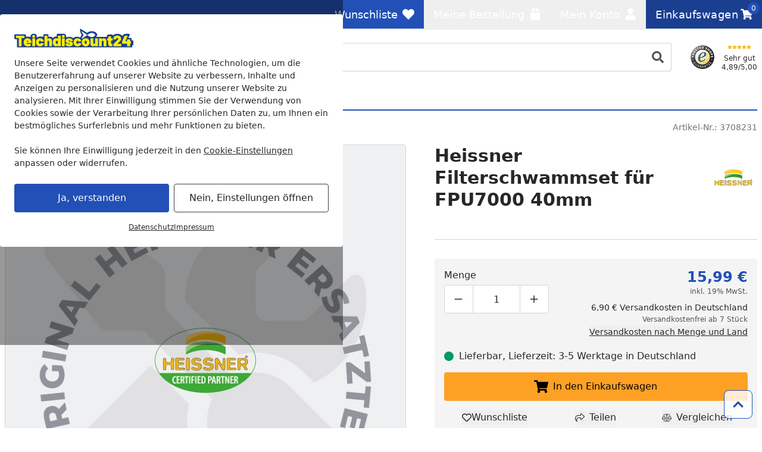

--- FILE ---
content_type: text/html; charset=UTF-8
request_url: https://www.teichdiscount24.de/heissner-filterschwammset-f-fpu7000-40mm
body_size: 58564
content:
 
    <!doctype html>
    <html lang="de" data-locale="de_DE">
        <head>
                
<meta charset="utf-8" />
<meta name="viewport" content="width=device-width, initial-scale=1, user-scalable=yes" />
    <meta name="title" content="Heissner Filterschwammset für FPU7000 40mm online kaufen" />
    <meta name="description" content="Jetzt Heissner Filterschwammset für FPU7000 40mm bei Teichdiscount kaufen! ✓ 3-5 Tage Lieferzeit ✓ Bestpreisgarantie ✓ Rechnungskauf ★ Trustedshops Bestnote" />
<meta name="generator" content="spryker" />
<meta name="robots" content="noindex,nofollow" />




<meta http-equiv="X-UA-Compatible" content="IE=edge" />
<meta name="format-detection" content="telephone=no" />
    
    <meta property="og:title" content="Heissner Filterschwammset für FPU7000 40mm online kaufen"/>
    <meta property="og:locale" content="de_DE"/>
            <meta property="og:type" content="website"/>
                <meta property="og:url" content="https://www.teichdiscount24.de/heissner-filterschwammset-f-fpu7000-40mm"/>
                <meta property="og:description" content="Jetzt Heissner Filterschwammset für FPU7000 40mm bei Teichdiscount kaufen! ✓ 3-5 Tage Lieferzeit ✓ Bestpreisgarantie ✓ Rechnungskauf ★ Trustedshops Bestnote"/>
                    <meta property="og:site_name" content="Teichdiscount Online Shop"/>
                            <meta property="og:image" content="https://cdn.teichdiscount24.de/product/df5e15/heis-dummy.jpg?w=1197&amp;h=630&amp;fit=crop&amp;auto=format"/>
                                        <meta property="og:image:width" content="1197"/>
                                        <meta property="og:image:height" content="630"/>
                                        <meta property="og:image:alt" content="Heissner Filterschwammset für FPU7000 40mm"/>
                                <meta property="og:image" content="https://cdn.teichdiscount24.de/product/df5e15/heis-dummy.jpg?w=630&amp;h=630&amp;fit=crop&amp;auto=format"/>
                                        <meta property="og:image:width" content="630"/>
                                        <meta property="og:image:height" content="630"/>
                                        <meta property="og:image:alt" content="Heissner Filterschwammset für FPU7000 40mm"/>
                                <meta property="og:image" content="https://cdn.teichdiscount24.de/product/df5e15/heis-dummy.jpg?w=1260&amp;h=630&amp;fit=crop&amp;auto=format"/>
                                        <meta property="og:image:width" content="1260"/>
                                        <meta property="og:image:height" content="630"/>
                                        <meta property="og:image:alt" content="Heissner Filterschwammset für FPU7000 40mm"/>
                            
                
<link rel="icon" type="image/x-icon" sizes="32x32" href="https://cdn.teichdiscount24.de/fav-icon/teichdiscount24_de.ico?hash=0f7f12">
<link rel="shortcut icon" type="image/x-icon" sizes="32x32" href="https://cdn.teichdiscount24.de/fav-icon/teichdiscount24_de.ico?hash=0f7f12">

<link rel="icon" type="image/png" sizes="16x16" href="https://cdn.teichdiscount24.de/fav-icon/teichdiscount24_de.png?w=16&amp;h=16&amp;hash=0f7f12&amp;auto=format">
<link rel="icon" type="image/png" sizes="32x32" href="https://cdn.teichdiscount24.de/fav-icon/teichdiscount24_de.png?w=32&amp;h=32&amp;hash=0f7f12&amp;auto=format">
<link rel="icon" type="image/png" sizes="64x64" href="https://cdn.teichdiscount24.de/fav-icon/teichdiscount24_de.png?w=64&amp;h=64&amp;hash=0f7f12&amp;auto=format">
<link rel="icon" type="image/png" sizes="96x96" href="https://cdn.teichdiscount24.de/fav-icon/teichdiscount24_de.png?w=96&amp;h=96&amp;hash=0f7f12&amp;auto=format">
<link rel="icon" type="image/png" sizes="128x128" href="https://cdn.teichdiscount24.de/fav-icon/teichdiscount24_de.png?w=128&amp;h=128&amp;hash=0f7f12&amp;auto=format">
<link rel="icon" type="image/png" sizes="160x160" href="https://cdn.teichdiscount24.de/fav-icon/teichdiscount24_de.png?w=160&amp;h=160&amp;hash=0f7f12&amp;auto=format">
<link rel="icon" type="image/png" sizes="196x196" href="https://cdn.teichdiscount24.de/fav-icon/teichdiscount24_de.png?w=196&amp;h=196&amp;hash=0f7f12&amp;auto=format">
<link rel="icon" type="image/png" sizes="228x228" href="https://cdn.teichdiscount24.de/fav-icon/teichdiscount24_de.png?w=228&amp;h=228&amp;hash=0f7f12&amp;auto=format">

<link rel="apple-touch-icon" sizes="57x57" href="https://cdn.teichdiscount24.de/fav-icon/teichdiscount24_de.png?w=57&amp;h=57&amp;hash=0f7f12&amp;auto=format">
<link rel="apple-touch-icon" sizes="60x60" href="https://cdn.teichdiscount24.de/fav-icon/teichdiscount24_de.png?w=60&amp;h=60&amp;hash=0f7f12&amp;auto=format">
<link rel="apple-touch-icon" sizes="72x72" href="https://cdn.teichdiscount24.de/fav-icon/teichdiscount24_de.png?w=72&amp;h=72&amp;hash=0f7f12&amp;auto=format">
<link rel="apple-touch-icon" sizes="76x76" href="https://cdn.teichdiscount24.de/fav-icon/teichdiscount24_de.png?w=76&amp;h=76&amp;hash=0f7f12&amp;auto=format">
<link rel="apple-touch-icon" sizes="114x114" href="https://cdn.teichdiscount24.de/fav-icon/teichdiscount24_de.png?w=114&amp;h=114&amp;hash=0f7f12&amp;auto=format">
<link rel="apple-touch-icon" sizes="120x120" href="https://cdn.teichdiscount24.de/fav-icon/teichdiscount24_de.png?w=120&amp;h=120&amp;hash=0f7f12&amp;auto=format">
<link rel="apple-touch-icon" sizes="144x144" href="https://cdn.teichdiscount24.de/fav-icon/teichdiscount24_de.png?w=144&amp;h=144&amp;hash=0f7f12&amp;auto=format">
<link rel="apple-touch-icon" sizes="152x152" href="https://cdn.teichdiscount24.de/fav-icon/teichdiscount24_de.png?w=152&amp;h=152&amp;hash=0f7f12&amp;auto=format">
<link rel="apple-touch-icon" sizes="180x180" href="https://cdn.teichdiscount24.de/fav-icon/teichdiscount24_de.png?w=180&amp;h=180&amp;hash=0f7f12&amp;auto=format">

<style>
    .print-only, #cf-root { display: none }

        [x-cloak] { display: none !important; }

    :root {
        --color-primary-inverse: #ffffff;
        --color-primary: #2250b6;
        --color-secondary-inverse: #ffffff;
        --color-secondary: #1b3f90;
    }
</style>

<link rel="preload" href="https://cdn.teichdiscount24.de/assets/default/b1f2fee482958de22e3c84ed6dc51ecfd6526825.css" as="style" />
<link rel="stylesheet" href="https://cdn.teichdiscount24.de/assets/default/b1f2fee482958de22e3c84ed6dc51ecfd6526825.css"/>
    
                    
            <link rel="canonical" href="https://www.koempf24.de/heissner-filterschwammset-f-fpu7000-40mm" />
    
<link title="Teichdiscount Suche"
      type="application/opensearchdescription+xml"
      rel="search"
      href="https://www.teichdiscount24.de/opensearch.xml" />

    <link rel="dns-prefetch" href="cdn.teichdiscount24.de" crossorigin />
    <link rel="preconnect" href="cdn.teichdiscount24.de" crossorigin />

    <script async src="https://www.teichdiscount24.de/day-manager/gtag/js?id=G-QL87XN6CFB"></script>
    <script>
        window.dataLayer = window.dataLayer || [];
        function gtag(){dataLayer.push(arguments);}gtag('consent', 'default', {
            'ad_storage': 'denied',
            'ad_user_data': 'denied',
            'ad_personalization': 'denied',
            'analytics_storage': 'denied',
            'functionality_storage': 'denied',
            'personalization_storage': 'denied',
            'security_storage': 'granted',
        });
        gtag('js', new Date());
        gtag('config', 'G-QL87XN6CFB', {
            server_container_url: 'https://www.teichdiscount24.de/day-manager',
        });

        window.addEventListener("cookie-consent", (event) => {
            gtag('consent', 'update', {
                'ad_storage': event.detail.performance ? 'granted' : 'denied',
                'ad_user_data': event.detail.performance ? 'granted' : 'denied',
                'ad_personalization': event.detail.performance ? 'granted' : 'denied',
                'analytics_storage': event.detail.performance ? 'granted' : 'denied',
                'functionality_storage': event.detail.functional ? 'granted' : 'denied',
                'personalization_storage': event.detail.performance ? 'granted' : 'denied',
                'security_storage': 'granted',
            });
        });
    </script>

<script>
    window.dayManagerLayerConfig = {
        batchPageId: new Date().getTime(),
        batchOrderingId: 1,
    };
    window.dayManagerLayer = window.dayManagerLayer || [];
    window.dayManagerLayer.push = function () {
        const events = [].slice.call(arguments, 0);
        events.map(function(event) {
            document.dispatchEvent(new CustomEvent(`day-manager-event:${event.event}`, {
                detail: event,
                bubbles: true,
                cancelable: true,
                composed: false
            }));
            sendEvent(event)
        });
        Array.prototype.push.apply(this, arguments);
        return true;
    }

    document.addEventListener("DOMContentLoaded", () => {
                const adsDiv = document.createElement('div')
        adsDiv.classList.add('ads-box');
        adsDiv.style.left = '0';
        adsDiv.style.top = '0';
        adsDiv.style.position = 'fixed';
        adsDiv.ariaHidden = 'true';
        document.body.appendChild(adsDiv);

        window.dayManagerLayer.push({ event: 'page_view', 'day-manager.start': new Date().getTime() });
                window.dayManagerLayer.push({"event":"view_item","ecommerce":{"currency":"EUR","value":13.43,"items":[{"item_id":"3708231-abstract","item_name":"Heissner Filterschwammset f\u00fcr FPU7000 40mm","affiliation":null,"coupon":null,"currency":"EUR","discount":null,"index":0,"item_brand":"Heissner","item_category":null,"item_category2":null,"item_category3":null,"item_category4":null,"item_category5":null,"brand_category":null,"brand_category2":null,"brand_category3":null,"brand_category4":null,"brand_category5":null,"item_list_id":null,"item_list_name":null,"item_variant":"3708231","location_id":null,"price":13.43,"price_gross":15.99,"quantity":1,"item_abstract_sku":"3708231-abstract","item_concrete_sku":"3708231","item_average_rating":null,"item_total_reviews":null,"algolia_object_id":null,"kos_item_price":null}]},"_clear":true});
            }, { once: true });

    window.addEventListener("cookie-consent", (event) => {
        window.dayManagerLayer.push({ event: 'page_view', 'consent': {
            'necessary': event.detail.necessary,
            'functional': event.detail.functional,
            'performance': event.detail.performance,
            'update': true,
        }});
    });

    function sendEvent(event) {
            }

    function getClientIdFromCookie() {
        const clientCookieValue = getCookie('dm-clid');
        if (clientCookieValue === undefined) return '';

        return clientCookieValue.split('.').slice(-2).join(".") || '';
    }

    function getCookie(name) {
        const value = `; ${document.cookie}`;
        const parts = value.split(`; ${name}=`);
        if (parts.length === 2) return parts.pop().split(';').shift();
    }
</script>



<script>
    window['__INITIAL_DATA'] = { stores: {} };
    window.theme = { current: 'teichdiscount24_de' };
</script>

<link rel="preload" as="script" href="https://cdn.teichdiscount24.de/assets/default/enquire.js-2.1.6/enquire.min.js" />
<link rel="preload" as="script" href="https://cdn.teichdiscount24.de/assets/default/scroll-lock-2.1.5/scroll-lock.min.js" />
<link rel="preload" as="script" href="https://cdn.teichdiscount24.de/assets/default/@alpinejs/collapse-3.14.1/cdn.min.js" />
<link rel="preload" as="script" href="https://cdn.teichdiscount24.de/assets/default/@alpinejs/focus-3.14.1/cdn.min.js" />
<link rel="preload" as="script" href="https://cdn.teichdiscount24.de/assets/default/@alpinejs/intersect-3.14.1/cdn.min.js" />
<link rel="preload" as="script" href="https://cdn.teichdiscount24.de/assets/default/@alpinejs/mask-3.14.1/cdn.min.js" />
<link rel="preload" as="script" href="https://cdn.teichdiscount24.de/assets/default/@alpinejs/persist-3.14.1/cdn.min.js" />
<link rel="preload" as="script" href="https://cdn.teichdiscount24.de/assets/default/alpinejs-3.14.1/cdn.min.js" />
<link rel="preload" as="script" href="https://cdn.teichdiscount24.de/assets/default/@splidejs/splide-4.1.4/splide.min.js" />
<link rel="preload" as="script" href="https://cdn.teichdiscount24.de/assets/default/panzoom-undefined/panzoom.min.js" />

<script src="https://cdn.teichdiscount24.de/assets/default/enquire.js-2.1.6/enquire.min.js" defer></script>
<script src="https://cdn.teichdiscount24.de/assets/default/scroll-lock-2.1.5/scroll-lock.min.js" defer></script>
<script src="https://cdn.teichdiscount24.de/assets/default/@splidejs/splide-4.1.4/splide.min.js" defer></script>
<script src="https://cdn.teichdiscount24.de/assets/default/@alpinejs/collapse-3.14.1/cdn.min.js" defer></script>
<script src="https://cdn.teichdiscount24.de/assets/default/@alpinejs/focus-3.14.1/cdn.min.js" defer></script>
<script src="https://cdn.teichdiscount24.de/assets/default/@alpinejs/intersect-3.14.1/cdn.min.js" defer></script>
<script src="https://cdn.teichdiscount24.de/assets/default/@alpinejs/mask-3.14.1/cdn.min.js" defer></script>
<script src="https://cdn.teichdiscount24.de/assets/default/@alpinejs/morph-3.14.1/cdn.min.js" defer></script>
<script src="https://cdn.teichdiscount24.de/assets/default/@alpinejs/persist-3.14.1/cdn.min.js" defer></script>
<script src="https://cdn.teichdiscount24.de/assets/default/alpinejs-3.14.1/cdn.min.js" defer></script>
<script src="https://cdn.teichdiscount24.de/assets/default/panzoom-undefined/panzoom.min.js" defer></script>

                <link rel="preload" as="image" href="https://cdn.teichdiscount24.de/product/df5e15/heis-dummy.jpg?w=750&amp;h=500&amp;auto=format" fetchpriority="high">
    
            <title>    Heissner Filterschwammset für FPU7000 40mm online kaufen
</title>
        </head>
        <body class="pdp" x-noscript>

                            
    
     
            
    <div x-component="cookieConsent" x-data="cookieConsent({&quot;consent&quot;:{&quot;necessary&quot;:false,&quot;functional&quot;:false,&quot;performance&quot;:false,&quot;marketing&quot;:false},&quot;show&quot;:true,&quot;more&quot;:false})">
        <div
            x-scroll-lock="show"
            x-show="show"
                        class="fixed inset-0 flex items-center justify-center max-h-screen py-6 z-100"
        >
            <div class="absolute bg-black/40 h-screen w-full select-none z-0"></div>
            <div
                class="bg-white max-w-xl p-6 relative max-h-full rounded w-full z-10 overflow-y-auto"
                data-scroll-lock-scrollable
            >
                <div class="absolute inset-x-0 flex justify-end pr-4 -mt-1">
                    <button
                        x-on:click="more=false; show=false;"
                        x-show="showClose"
                        class="text-gray-500 hover:text-primary"
                    >
                        <span class="sr-only">Schließen</span>
                        
    <svg class="icon w-3 h-3"

        data-qa="component icon times" title=''>    <use href="#times" xlink:href="#times"></use></svg>
                    </button>
                </div>
                <div class="shrink">
                                        <img
                        alt="teichdiscount24_de Logo"
                        title="teichdiscount24_de"
                        src="https://cdn.teichdiscount24.de/shop/teichdiscount24_de.svg?hash=be0b91"
                        class="mb-4 max-w-[200px]"
                        width="200"
                        height="32.206119162641"
                        loading="eager"
                    >
                </div>
                <div x-show="more===false">
                    <div class="mt-2 mb-6 text-sm">
                        Unsere Seite verwendet Cookies und ähnliche Technologien, um die Benutzererfahrung auf unserer Website zu verbessern, Inhalte und Anzeigen zu personalisieren und die Nutzung unserer Website zu analysieren. Mit Ihrer Einwilligung stimmen Sie der Verwendung von Cookies sowie der Verarbeitung Ihrer persönlichen Daten zu, um Ihnen ein bestmögliches Surferlebnis und mehr Funktionen zu bieten.<br/><br/>Sie können Ihre Einwilligung jederzeit in den <a href="/datenschutz?cookie-consent=true" class="underline">Cookie-Einstellungen</a> anpassen oder widerrufen.
                    </div>
                    <div class="flex flex-col items-center md:flex-row md:space-x-2 md:space-y-0 space-y-2">
                        <form method="post" class="w-full" action="/k/eks" @submit.prevent="submitForm($el)">
                            <button class="button button-cookie-consent button-primary w-full">
                                Ja, verstanden
                            </button>
                                                            <input type="hidden" name="necessary" value="1"/>
                                                            <input type="hidden" name="performance" value="1"/>
                                                            <input type="hidden" name="marketing" value="1"/>
                                                        <input type="hidden" name="redirect" value="1" x-bind:value="0"/>
                        </form>

                        <form method="post" class="w-full" action="/k/eks">
                            <button
                                x-on:click.prevent="more=true"
                                class="button button-tertiary focus:ring-0 focus:text-gray-500 w-full"
                                x-text="'Nein, Einstellungen öffnen'"
                            >
                                Nein, nur Notwendige
                            </button>

                                                            <input type="hidden" name="necessary" value="1"/>
                                                            <input type="hidden" name="performance" value=""/>
                                                            <input type="hidden" name="marketing" value=""/>
                                                        <input type="hidden" name="redirect" value="1"/>
                        </form>
                    </div>
                    <div class="mt-4 flex gap-2 text-xs underline justify-center">
                        <a href="/datenschutz" class="hover:text-primary">Datenschutz</a>
                        <a href="/impressum" class="hover:text-primary">Impressum</a>
                    </div>
                </div>

                <template x-if="more===true">
                    <div class="flex flex-col">
                        
    <div class="tabs grow"

        data-qa="component tabs">    <div
        x-data="{
            tab: $persist(null).as('default-postion'),
            tabs: Array.from($refs.root.querySelectorAll('[data-tab]')).map(i => i.dataset.tab),
            select (value) { this.tab = value; },
        }"
        x-init="tab === null || !tabs.includes(tab) ? tab = tabs[0] : null"
        x-ref="root"
    >
        <nav
            aria-label="Tabs"
            class="flex items-center space-x-1"        >                                    <button
        id="cookie-consent-settings"
        x-on:click="select('cookie-consent-settings')"
        x-bind:aria-current="'cookie-consent-settings'===tab"
                    x-bind:class="'cookie-consent-settings'===tab ? 'button-primary' : 'bg-gray-100 hover:!bg-gray-50'"
                            class="!px-2 !text-sm button md:!px-3 md:w-auto rounded w-full"
                data-tab="cookie-consent-settings"
    >Einstellungen</button>
                                    <button
        id="cookie-consent-cookies"
        x-on:click="select('cookie-consent-cookies')"
        x-bind:aria-current="'cookie-consent-cookies'===tab"
                    x-bind:class="'cookie-consent-cookies'===tab ? 'button-primary' : 'bg-gray-100 hover:!bg-gray-50'"
                            class="!px-2 !text-sm button md:!px-3 md:w-auto rounded w-full"
                data-tab="cookie-consent-cookies"
    >Cookies</button>
                                    <button
        id="cookie-consent-guidelines"
        x-on:click="select('cookie-consent-guidelines')"
        x-bind:aria-current="'cookie-consent-guidelines'===tab"
                    x-bind:class="'cookie-consent-guidelines'===tab ? 'button-primary' : 'bg-gray-100 hover:!bg-gray-50'"
                            class="!px-2 !text-sm button md:!px-3 md:w-auto rounded w-full"
                data-tab="cookie-consent-guidelines"
    >Richtlinien</button>
                            </nav>
                                        <div class="pt-4 grow">
                                        <template x-if="'cookie-consent-settings' === tab">
        <div >
                                <div class="flex justify-between">
                <div class="font-bold pb-2">
                    Notwendig
                </div>
                <div x-on:changed="event => consent['necessary'] = event.detail">
                    
<div
    x-data="{ checked: true, disabled: true }"
    x-effect="$dispatch('changed', checked)"
    :key="'toggle-necessary'"
>
    <button
        x-bind:aria-checked="checked"
        x-bind:class="[checked ? 'bg-primary' : 'bg-gray-200', disabled ? 'opacity-50' : null]"
        x-on:click="disabled === false ? checked = !checked : null"
        class="relative inline-flex shrink-0 h-6 w-11 border-2 border-transparent rounded-full cursor-pointer transition-colors ease-in-out duration-200 focus:outline-none focus:ring-2 focus:ring-offset-2 focus:ring-primary"
        role="switch"
        type="button"
    >
        <span class="sr-only">
            Toggle
        </span>
        <span
            x-bind:class="checked ? 'translate-x-5' : 'translate-x-0'"
            aria-hidden="true"
            class="pointer-events-none inline-block h-5 w-5 rounded-full bg-white shadow transform ring-0 transition ease-in-out duration-200"
        ></span>
    </button>
    <template x-if="checked">
        <input
            name="necessary"
            value="1"
            type="hidden"
        />
    </template>
</div>
                </div>
            </div>
            <p class="text-gray-500 text-sm">
                Diese Cookies sind für eine gute Funktionalität unserer Website erforderlich und können in unserem System nicht ausgeschaltet werden.
            </p>
            <button x-on:click="select('cookie-consent-cookies')" class="hover:underline text-primary text-sm">Siehe zugehörige Cookie-Anbieter</button>
            <hr class="my-4" />
                    <div class="flex justify-between">
                <div class="font-bold pb-2">
                    Performance
                </div>
                <div x-on:changed="event => consent['performance'] = event.detail">
                    
<div
    x-data="{ checked: false, disabled: false }"
    x-effect="$dispatch('changed', checked)"
    :key="'toggle-performance'"
>
    <button
        x-bind:aria-checked="checked"
        x-bind:class="[checked ? 'bg-primary' : 'bg-gray-200', disabled ? 'opacity-50' : null]"
        x-on:click="disabled === false ? checked = !checked : null"
        class="relative inline-flex shrink-0 h-6 w-11 border-2 border-transparent rounded-full cursor-pointer transition-colors ease-in-out duration-200 focus:outline-none focus:ring-2 focus:ring-offset-2 focus:ring-primary"
        role="switch"
        type="button"
    >
        <span class="sr-only">
            Toggle
        </span>
        <span
            x-bind:class="checked ? 'translate-x-5' : 'translate-x-0'"
            aria-hidden="true"
            class="pointer-events-none inline-block h-5 w-5 rounded-full bg-white shadow transform ring-0 transition ease-in-out duration-200"
        ></span>
    </button>
    <template x-if="checked">
        <input
            name="performance"
            value="1"
            type="hidden"
        />
    </template>
</div>
                </div>
            </div>
            <p class="text-gray-500 text-sm">
                Wir verwenden diese Cookies, um statistische Informationen über unsere Website bereitzustellen. Sie werden zur Leistungsmessung und -verbesserung verwendet.
            </p>
            <button x-on:click="select('cookie-consent-cookies')" class="hover:underline text-primary text-sm">Siehe zugehörige Cookie-Anbieter</button>
            <hr class="my-4" />
                    <div class="flex justify-between">
                <div class="font-bold pb-2">
                    Marketing
                </div>
                <div x-on:changed="event => consent['marketing'] = event.detail">
                    
<div
    x-data="{ checked: false, disabled: false }"
    x-effect="$dispatch('changed', checked)"
    :key="'toggle-marketing'"
>
    <button
        x-bind:aria-checked="checked"
        x-bind:class="[checked ? 'bg-primary' : 'bg-gray-200', disabled ? 'opacity-50' : null]"
        x-on:click="disabled === false ? checked = !checked : null"
        class="relative inline-flex shrink-0 h-6 w-11 border-2 border-transparent rounded-full cursor-pointer transition-colors ease-in-out duration-200 focus:outline-none focus:ring-2 focus:ring-offset-2 focus:ring-primary"
        role="switch"
        type="button"
    >
        <span class="sr-only">
            Toggle
        </span>
        <span
            x-bind:class="checked ? 'translate-x-5' : 'translate-x-0'"
            aria-hidden="true"
            class="pointer-events-none inline-block h-5 w-5 rounded-full bg-white shadow transform ring-0 transition ease-in-out duration-200"
        ></span>
    </button>
    <template x-if="checked">
        <input
            name="marketing"
            value="1"
            type="hidden"
        />
    </template>
</div>
                </div>
            </div>
            <p class="text-gray-500 text-sm">
                Wir verwenden diese Cookies, um personalisierte Informationen über unsere Website bereitzustellen.
            </p>
            <button x-on:click="select('cookie-consent-cookies')" class="hover:underline text-primary text-sm">Siehe zugehörige Cookie-Anbieter</button>
            <hr class="my-4" />
                    </div>
    </template>
                                        <template x-if="'cookie-consent-cookies' === tab">
        <div >
                                        <div class="font-bold pb-2">
                Notwendig
            </div>
            <p class="pb-3 text-gray-500 text-sm">
                Diese Cookies sind für eine gute Funktionalität unserer Website erforderlich und können in unserem System nicht ausgeschaltet werden.
            </p>
            <div class="flex flex-col space-y-2.5 text-xs">
                                    <div
    x-data="{ show: false && $screen.mdAndUp }"
    x-init="$watch('show', () => $dispatch('data-area', ''))"
                data-qa="accordion"
>
            <button
                        x-on:click="show = !show;"
            type="button"
            class="w-full text-left flex items-center "
        >
            <span
                x-show="!show"
                
            >
                                            
    <svg class="icon w-3 h-3 text-gray-500"

        data-qa="component icon plus" title=''>    <use href="#plus" xlink:href="#plus"></use></svg>
                                    </span>
            <span
                x-show="show"
                x-cloak
            >
                                            
    <svg class="icon w-3 h-3 text-gray-500"

        data-qa="component icon minus" title=''>    <use href="#minus" xlink:href="#minus"></use></svg>
                                    </span>
            <span
                class="flex flex-col p-2 pl-2 inline-block"
                data-qa="accordion-title"
            >
                                            <span>Teichdiscount</span>
                            <span class="text-xs text-gray-600 [&>p]:text-xs">Shopsytem Cookies</span>
                                    </span>
        </button>
    
    <div
        x-show="show"
        x-cloak
        class="space-y-1 overflow-x-auto mt-2"        data-qa="accordion-content"
    >
                                                                    <ul class="p-2 bg-gray-50">
                                    <li>
                                        <span class="font-medium">Name:</span>
                                        www-teichdiscount24-de
                                    </li>
                                    <li>
                                        <span class="font-medium">Herkunft:</span>
                                        Teichdiscount
                                    </li>
                                    <li>
                                        <span class="font-medium">Gültigkeit:</span>
                                        1 Monat
                                    </li>
                                    <li class="pt-2 [&>p]:text-xs">
                                        Speichert Sitzungsdaten für Login, Warenkorb und Zahlungsvorgang.
                                    </li>
                                </ul>
                                                            <ul class="p-2 bg-gray-50">
                                    <li>
                                        <span class="font-medium">Name:</span>
                                        cookie-consent
                                    </li>
                                    <li>
                                        <span class="font-medium">Herkunft:</span>
                                        Teichdiscount
                                    </li>
                                    <li>
                                        <span class="font-medium">Gültigkeit:</span>
                                        1 Jahr
                                    </li>
                                    <li class="pt-2 [&>p]:text-xs">
                                        Dieses Cookie speichert Ihre Cookie-Einstellungen für diese Website. Diese können Sie jederzeit ändern oder Ihre Einwilligung widerrufen .
                                    </li>
                                </ul>
                                                            <ul class="p-2 bg-gray-50">
                                    <li>
                                        <span class="font-medium">Name:</span>
                                        kos-cid
                                    </li>
                                    <li>
                                        <span class="font-medium">Herkunft:</span>
                                        Teichdiscount
                                    </li>
                                    <li>
                                        <span class="font-medium">Gültigkeit:</span>
                                        1 Jahr
                                    </li>
                                    <li class="pt-2 [&>p]:text-xs">
                                        Dieses Cookie wird verwendet, um anonyme Informationen darüber zu sammeln, wie Besucher unsere Website nutzen.
                                    </li>
                                </ul>
                                                        </div>
</div>
                                                </div>
            <hr class="mb-4 mt-6" />
                    <div class="font-bold pb-2">
                Performance
            </div>
            <p class="pb-3 text-gray-500 text-sm">
                Wir verwenden diese Cookies, um statistische Informationen über unsere Website bereitzustellen. Sie werden zur Leistungsmessung und -verbesserung verwendet.
            </p>
            <div class="flex flex-col space-y-2.5 text-xs">
                                    <div
    x-data="{ show: false && $screen.mdAndUp }"
    x-init="$watch('show', () => $dispatch('data-area', ''))"
                data-qa="accordion"
>
            <button
                        x-on:click="show = !show;"
            type="button"
            class="w-full text-left flex items-center "
        >
            <span
                x-show="!show"
                
            >
                                            
    <svg class="icon w-3 h-3 text-gray-500"

        data-qa="component icon plus" title=''>    <use href="#plus" xlink:href="#plus"></use></svg>
                                    </span>
            <span
                x-show="show"
                x-cloak
            >
                                            
    <svg class="icon w-3 h-3 text-gray-500"

        data-qa="component icon minus" title=''>    <use href="#minus" xlink:href="#minus"></use></svg>
                                    </span>
            <span
                class="flex flex-col p-2 pl-2 inline-block"
                data-qa="accordion-title"
            >
                                            <span>Google</span>
                            <span class="text-xs text-gray-600 [&>p]:text-xs">Google Service</span>
                                    </span>
        </button>
    
    <div
        x-show="show"
        x-cloak
        class="space-y-1 overflow-x-auto mt-2"        data-qa="accordion-content"
    >
                                                                    <ul class="p-2 bg-gray-50">
                                    <li>
                                        <span class="font-medium">Name:</span>
                                        _ga
                                    </li>
                                    <li>
                                        <span class="font-medium">Herkunft:</span>
                                        Google
                                    </li>
                                    <li>
                                        <span class="font-medium">Gültigkeit:</span>
                                        2 Jahr
                                    </li>
                                    <li class="pt-2 [&>p]:text-xs">
                                        <p>Dieses Cookie wird von Google verwendet, um anonyme Informationen darüber zu sammeln, wie Besucher unsere Website nutzen. <a href="https://business.safety.google/privacy/" class="text-primary" hover:text-gray-700="" target="_blank">Google’s Privacy &amp; Terms site</a><br><br></p><p>Datenverarbeitungszwecke</p><p>Marketing</p><p>Analyse</p><p>Optimierung</p><p>Werbung</p><p><br>Verarbeitendes Unternehmen</p><p>Google Ireland Limited</p><p>Google Building Gordon House, 4 Barrow St, Dublin, D04 E5W5, Ireland</p><p><br>Datenschutzbeauftragter der verarbeitenden Firma</p><p>Nachfolgend finden Sie die E-Mail-Adresse des Datenschutzbeauftragten des verarbeitenden Unternehmens.</p><p>https://support.google.com/policies/contact/general_privacy_form</p>
                                    </li>
                                </ul>
                                                            <ul class="p-2 bg-gray-50">
                                    <li>
                                        <span class="font-medium">Name:</span>
                                        _ga_*
                                    </li>
                                    <li>
                                        <span class="font-medium">Herkunft:</span>
                                        Google
                                    </li>
                                    <li>
                                        <span class="font-medium">Gültigkeit:</span>
                                        1 Jahr
                                    </li>
                                    <li class="pt-2 [&>p]:text-xs">
                                        Dieses Cookie wird von Google verwendet, um anonyme Informationen darüber zu sammeln, wie Besucher unsere Website nutzen. <a href="https://business.safety.google/privacy/" class="text-primary" hover:text-gray-700="" target="_blank">Google’s Privacy &amp; Terms site</a><br><br><p>Datenverarbeitungszwecke</p><p>Marketing</p><p>Analyse</p><p>Optimierung</p><p>Werbung</p><p><br>Verarbeitendes Unternehmen</p><p>Google Ireland Limited</p><p>Google Building Gordon House, 4 Barrow St, Dublin, D04 E5W5, Ireland</p><p><br>Datenschutzbeauftragter der verarbeitenden Firma</p><p>Nachfolgend finden Sie die E-Mail-Adresse des Datenschutzbeauftragten des verarbeitenden Unternehmens.</p><p>https://support.google.com/policies/contact/general_privacy_form</p>
                                    </li>
                                </ul>
                                                        </div>
</div>
                                            <hr class="mb-4 mt-6" />
                                                        <div
    x-data="{ show: false && $screen.mdAndUp }"
    x-init="$watch('show', () => $dispatch('data-area', ''))"
                data-qa="accordion"
>
            <button
                        x-on:click="show = !show;"
            type="button"
            class="w-full text-left flex items-center "
        >
            <span
                x-show="!show"
                
            >
                                            
    <svg class="icon w-3 h-3 text-gray-500"

        data-qa="component icon plus" title=''>    <use href="#plus" xlink:href="#plus"></use></svg>
                                    </span>
            <span
                x-show="show"
                x-cloak
            >
                                            
    <svg class="icon w-3 h-3 text-gray-500"

        data-qa="component icon minus" title=''>    <use href="#minus" xlink:href="#minus"></use></svg>
                                    </span>
            <span
                class="flex flex-col p-2 pl-2 inline-block"
                data-qa="accordion-title"
            >
                                            <span>Emarsys</span>
                            <span class="text-xs text-gray-600 [&>p]:text-xs">Emarsys Service</span>
                                    </span>
        </button>
    
    <div
        x-show="show"
        x-cloak
        class="space-y-1 overflow-x-auto mt-2"        data-qa="accordion-content"
    >
                                                                    <ul class="p-2 bg-gray-50">
                                    <li>
                                        <span class="font-medium">Name:</span>
                                        scarab.visitor
                                    </li>
                                    <li>
                                        <span class="font-medium">Herkunft:</span>
                                        Emarsys
                                    </li>
                                    <li>
                                        <span class="font-medium">Gültigkeit:</span>
                                        1 Jahr
                                    </li>
                                    <li class="pt-2 [&>p]:text-xs">
                                        Dieser Cookie erfasst die Besucher-ID, die den Besucher während der Sitzungen identifiziert. Seine Lebenszeit beträgt ein Jahr.
                                    </li>
                                </ul>
                                                            <ul class="p-2 bg-gray-50">
                                    <li>
                                        <span class="font-medium">Name:</span>
                                        scarab.profile
                                    </li>
                                    <li>
                                        <span class="font-medium">Herkunft:</span>
                                        Emarsys
                                    </li>
                                    <li>
                                        <span class="font-medium">Gültigkeit:</span>
                                        Sitzung
                                    </li>
                                    <li class="pt-2 [&>p]:text-xs">
                                        scarab.profile - Dieser Cookie erfasst Informationen zum Nutzerprofil, Produkte, nach denen gesucht wurde, etc. Zudem erfasst er Leistungsmetriken unserer Skripte - wie schnell sie geladen und ausgeführt werden, etc. Die Informationen, die in diesem Cookie erfasst werden, sind verschlüsselt
                                    </li>
                                </ul>
                                                        </div>
</div>
                                                </div>
            <hr class="mb-4 mt-6" />
                    <div class="font-bold pb-2">
                Marketing
            </div>
            <p class="pb-3 text-gray-500 text-sm">
                Wir verwenden diese Cookies, um personalisierte Informationen über unsere Website bereitzustellen.
            </p>
            <div class="flex flex-col space-y-2.5 text-xs">
                                    <div
    x-data="{ show: false && $screen.mdAndUp }"
    x-init="$watch('show', () => $dispatch('data-area', ''))"
                data-qa="accordion"
>
            <button
                        x-on:click="show = !show;"
            type="button"
            class="w-full text-left flex items-center "
        >
            <span
                x-show="!show"
                
            >
                                            
    <svg class="icon w-3 h-3 text-gray-500"

        data-qa="component icon plus" title=''>    <use href="#plus" xlink:href="#plus"></use></svg>
                                    </span>
            <span
                x-show="show"
                x-cloak
            >
                                            
    <svg class="icon w-3 h-3 text-gray-500"

        data-qa="component icon minus" title=''>    <use href="#minus" xlink:href="#minus"></use></svg>
                                    </span>
            <span
                class="flex flex-col p-2 pl-2 inline-block"
                data-qa="accordion-title"
            >
                                            <span>Microsoft Advertising</span>
                            <span class="text-xs text-gray-600 [&>p]:text-xs">Microsoft Advertising Service</span>
                                    </span>
        </button>
    
    <div
        x-show="show"
        x-cloak
        class="space-y-1 overflow-x-auto mt-2"        data-qa="accordion-content"
    >
                                                                    <ul class="p-2 bg-gray-50">
                                    <li>
                                        <span class="font-medium">Name:</span>
                                        _uetvid
                                    </li>
                                    <li>
                                        <span class="font-medium">Herkunft:</span>
                                        Microsoft Advertising
                                    </li>
                                    <li>
                                        <span class="font-medium">Gültigkeit:</span>
                                        13 Monate
                                    </li>
                                    <li class="pt-2 [&>p]:text-xs">
                                        Dieses Cookie wird von Bing verwendet, um anonyme Informationen darüber zu sammeln, wie Besucher unsere Website nutzen.<br><br><div>Datenverarbeitungszwecke</div><div>Diese Liste stellt die Zwecke der Datenerhebung und -verarbeitung dar.</div><div>Analyse</div><div>Conversion Tracking</div><div>Remarketing<br>Retargeting</div><div>Universelles Event-Tracking</div><br><div>Verarbeitendes Unternehmen</div><div>Microsoft Corporation</div><div>One Microsoft Way, Redmond, WA 98052-6399, USA</div><div>Datenschutzbeauftragter der verarbeitenden Firma</div><div>Nachfolgend finden Sie die E-Mail-Adresse des Datenschutzbeauftragten des verarbeitenden Unternehmens.</div><div>https://aka.ms/privacyresponse</div>
                                    </li>
                                </ul>
                                                            <ul class="p-2 bg-gray-50">
                                    <li>
                                        <span class="font-medium">Name:</span>
                                        _uetsid
                                    </li>
                                    <li>
                                        <span class="font-medium">Herkunft:</span>
                                        Microsoft Advertising
                                    </li>
                                    <li>
                                        <span class="font-medium">Gültigkeit:</span>
                                        1 Tag
                                    </li>
                                    <li class="pt-2 [&>p]:text-xs">
                                        Dieses Cookie wird von Bing verwendet, um anonyme Informationen darüber zu sammeln, wie Besucher unsere Website nutzen.<br><br><div>Datenverarbeitungszwecke</div><div>Diese Liste stellt die Zwecke der Datenerhebung und -verarbeitung dar.</div><div>Analyse</div><div>Conversion Tracking</div><div>Remarketing<br>Retargeting</div><div>Universelles Event-Tracking</div><br><div>Verarbeitendes Unternehmen</div><div>Microsoft Corporation</div><div>One Microsoft Way, Redmond, WA 98052-6399, USA</div><div>Datenschutzbeauftragter der verarbeitenden Firma</div><div>Nachfolgend finden Sie die E-Mail-Adresse des Datenschutzbeauftragten des verarbeitenden Unternehmens.</div><div>https://aka.ms/privacyresponse</div>
                                    </li>
                                </ul>
                                                            <ul class="p-2 bg-gray-50">
                                    <li>
                                        <span class="font-medium">Name:</span>
                                        MUID
                                    </li>
                                    <li>
                                        <span class="font-medium">Herkunft:</span>
                                        Microsoft Advertising
                                    </li>
                                    <li>
                                        <span class="font-medium">Gültigkeit:</span>
                                        1 Jahr
                                    </li>
                                    <li class="pt-2 [&>p]:text-xs">
                                        Weitgehend von Microsoft als eindeutige Benutzer-ID verwendet. Das Cookie ermöglicht Benutzer-Tracking durch Synchronisieren der ID in vielen Microsoft-Domänen.<br><div><br></div><div>Datenverarbeitungszwecke</div><div>Diese Liste stellt die Zwecke der Datenerhebung und -verarbeitung dar.</div><div>Analyse</div><div>Conversion Tracking</div><div>Remarketing<br>Retargeting</div><div>Universelles Event-Tracking</div><br><div>Verarbeitendes Unternehmen</div><div>Microsoft Corporation</div><div>One Microsoft Way, Redmond, WA 98052-6399, USA</div><div>Datenschutzbeauftragter der verarbeitenden Firma</div><div>Nachfolgend finden Sie die E-Mail-Adresse des Datenschutzbeauftragten des verarbeitenden Unternehmens.</div><div>https://aka.ms/privacyresponse</div><div><br></div>
                                    </li>
                                </ul>
                                                        </div>
</div>
                                            <hr class="mb-4 mt-6" />
                                                        <div
    x-data="{ show: false && $screen.mdAndUp }"
    x-init="$watch('show', () => $dispatch('data-area', ''))"
                data-qa="accordion"
>
            <button
                        x-on:click="show = !show;"
            type="button"
            class="w-full text-left flex items-center "
        >
            <span
                x-show="!show"
                
            >
                                            
    <svg class="icon w-3 h-3 text-gray-500"

        data-qa="component icon plus" title=''>    <use href="#plus" xlink:href="#plus"></use></svg>
                                    </span>
            <span
                x-show="show"
                x-cloak
            >
                                            
    <svg class="icon w-3 h-3 text-gray-500"

        data-qa="component icon minus" title=''>    <use href="#minus" xlink:href="#minus"></use></svg>
                                    </span>
            <span
                class="flex flex-col p-2 pl-2 inline-block"
                data-qa="accordion-title"
            >
                                            <span>Facebook</span>
                            <span class="text-xs text-gray-600 [&>p]:text-xs">Facebook Service</span>
                                    </span>
        </button>
    
    <div
        x-show="show"
        x-cloak
        class="space-y-1 overflow-x-auto mt-2"        data-qa="accordion-content"
    >
                                                                    <ul class="p-2 bg-gray-50">
                                    <li>
                                        <span class="font-medium">Name:</span>
                                        _fbp
                                    </li>
                                    <li>
                                        <span class="font-medium">Herkunft:</span>
                                        Facebook
                                    </li>
                                    <li>
                                        <span class="font-medium">Gültigkeit:</span>
                                        3 Monate
                                    </li>
                                    <li class="pt-2 [&>p]:text-xs">
                                        <p>Dies ist eine Tracking-Technologie, die von Facebook angeboten und von anderen Facebook-Diensten verwendet wird. Es wird verwendet, um Interaktionen von Besuchern mit Websites ("Ereignisse") zu verfolgen, nachdem sie auf eine auf Facebook oder anderen von Meta bereitgestellten Diensten geschaltete Anzeige geklickt haben ("Conversion").</p><p>Datenverarbeitungszwecke</p><p>Analyse</p><p>Marketing</p><p>Retargeting</p><p>Werbung</p><p>Conversion Tracking</p><p>Personalisierung</p><p><div><br>Verarbeitendes Unternehmen</div><div>Meta Platforms Ireland Ltd.</div><div>4 Grand Canal Square, Grand Canal Harbour, Dublin, D02, Ireland<br><br></div><div>Datenschutzbeauftragter der verarbeitenden Firma</div><div>Nachfolgend finden Sie die E-Mail-Adresse des Datenschutzbeauftragten des verarbeitenden Unternehmens.</div><div>https://www.facebook.com/help/contact/1650115808681298</div><div><br></div></p>
                                    </li>
                                </ul>
                                                        </div>
</div>
                                                </div>
            <hr class="mb-4 mt-6" />
                    </div>
    </template>
                                        <template x-if="'cookie-consent-guidelines' === tab">
        <div >
                     
            <div class="layout-container px-2 xl:px-0"><div class="neos-contentcollection">
<div class="neos-nodetypes-text">
	<div><p>Aktualisiert: 02.01.2025, 10:30 Uhr</p><h2>Was sind Cookies?</h2><p>Cookies und ähnliche Technologien sind sehr kleine Textdokumente oder Codeteile, die oft einen eindeutigen Identifikationscode enthalten. Wenn Sie eine Website besuchen oder eine mobile Anwendung verwenden, bittet ein Computer Ihren Computer oder Ihr mobiles Gerät um die Erlaubnis, diese Datei auf Ihrem Computer oder mobilen Gerät zu speichern und Zugang zu Informationen zu erhalten. Informationen, die durch Cookies und ähnliche Technologien gesammelt werden, können das Datum und die Uhrzeit des Besuchs sowie die Art und Weise, wie Sie eine bestimmte Website oder mobile Anwendung nutzen, beinhalten.</p><h2>Warum verwenden wir Cookies?</h2><p>Cookies sorgen dafür, dass Sie während Ihres Besuchs in unserem Online-Shop eingeloggt bleiben, alle Artikel in Ihrem Warenkorb gespeichert bleiben, Sie sicher einkaufen können und die Website weiterhin reibungslos funktioniert. Die Cookies stellen auch sicher, dass wir sehen können, wie unsere Website genutzt wird und wie wir sie verbessern können. Darüber hinaus können je nach Ihren Präferenzen unsere eigenen Cookies verwendet werden, um Ihnen gezielte Werbung zu präsentieren, die Ihren persönlichen Interessen entspricht.</p><h2>Welche Art von Cookies verwenden wir?</h2><h3>Notwendige Cookies</h3><p>Diese Cookies sind notwendig, damit die Website ordnungsgemäß funktioniert. Einige der folgenden Aktionen können mit diesen Cookies durchgeführt werden.- Speichern Sie Artikel in einem Warenkorb für Online-Käufe - Speichern Sie Ihre Cookie-Einstellungen für diese Website - Speichern von Spracheinstellungen - Melden Sie sich bei unserem Portal an. Wir müssen überprüfen, ob du eingeloggt bist.</p><h3>Performance cookies</h3><p>Diese Cookies werden verwendet, um statistische Informationen über die Nutzung unserer Website zu sammeln, auch Analyse-Cookies genannt. Wir verwenden diese Daten zur Leistungssteigerung und Webseitenoptimierung.</p><h3>Funktionale Cookies</h3><p>Diese Cookies ermöglichen mehr Funktionalität für unsere Website-Besucher. Diese Cookies können von unseren externen Dienstleistern oder unserer eigenen Website gesetzt werden. Die folgenden Funktionalitäten können aktiviert werden oder auch nicht, wenn Sie diese Kategorie akzeptieren.- Live-Chat-Dienste- Online-Videos ansehen- Social Media Sharing-Buttons- Melden Sie sich mit Social Media auf unserer Website an.</p><h3>Werbung / Tracking Cookies</h3><p>Diese Cookies werden von externen Werbepartnern gesetzt und dienen der Profilerstellung und Datenverfolgung über mehrere Websites hinweg. Wenn Sie diese Cookies akzeptieren, können wir unsere Werbung auf anderen Websites basierend auf Ihrem Benutzerprofil und Ihren Präferenzen anzeigen. Diese Cookies speichern auch Daten darüber, wie viele Besucher unsere Werbung gesehen oder angeklickt haben, um Werbekampagnen zu optimieren.</p><h3>Wie kann ich Cookies ausschalten oder entfernen?</h3><p>Sie können sich für alle außer den notwendigen Cookies entscheiden. In den Einstellungen des Browsers können Sie die Einstellungen so ändern, dass Cookies blockiert werden. In den meisten Browsern finden Sie in der sogenannten "Hilfe-Funktion" eine Erklärung, wie Sie dies tun können. Wenn Sie die Cookies jedoch blockieren, ist es möglich, dass Sie nicht alle technischen Funktionen unserer Website nutzen können und dass dies negative Auswirkungen auf Ihr Nutzererlebnis haben kann.</p></div>
</div></div></div>
    
                    </div>
    </template>
                                </div>
                                </div>
</div>
                        <div class="flex items-center space-x-2 mt-1.5">
                            <form method="post" action="/k/eks" @submit.prevent="submitForm($el)">
                                <button class="!px-2 !text-sm button button-cookie-consent button-primary md:grow md:px-3 md:w-auto w-full">
                                    Alle akzeptieren
                                </button>

                                                                    <input type="hidden" name="necessary" value="1"/>
                                                                    <input type="hidden" name="performance" value="1"/>
                                                                    <input type="hidden" name="marketing" value="1"/>
                                                            </form>

                            <form method="post" action="/k/eks" @submit.prevent="submitForm($el)">
                                <button class="!px-2 !text-sm button button-secondary md:grow md:px-3 md:w-auto w-full">
                                    Auswahl Speichern
                                </button>

                                                                    <input type="hidden" name="necessary" x-bind:value="1"/>
                                                                    <input type="hidden" name="performance" x-bind:value="consent.performance ? 1 : 0"/>
                                                                    <input type="hidden" name="marketing" x-bind:value="consent.marketing ? 1 : 0"/>
                                                            </form>

                            <form method="post" action="/k/eks" @submit.prevent="submitForm($el)">
                                <button class="!px-2 !text-xs button focus:ring-0 focus:text-gray-500 hover:underline md:!text-sm md:grow md:px-3 md:w-auto w-full">
                                    Nur Notwendige
                                </button>

                                                                    <input type="hidden" name="necessary" value="1"/>
                                                                    <input type="hidden" name="performance" value="0"/>
                                                                    <input type="hidden" name="marketing" value="0"/>
                                                            </form>
                        </div>
                    </div>
                </template>
            </div>
        </div>
    </div>

    
    <div
    x-data="slideoutStack"
    x-component="slideoutStack"
    x-init="$watch('items', items => $scrollLock(items.length > 0, items.length === 0))"
    x-on:keyup.escape.document.prevent="remove()"
></div>
    <div
    x-data="modalStack"
    x-component="modalStack"
    x-init="$watch('items', items => $scrollLock(items.length > 0, items.length === 0))"
    x-on:keyup.escape.document.prevent="remove()"
></div>

                                                        
    <header class="header print:hidden"

        data-qa="component header">    <div class="h-14 md:h-12"></div>
    
        <div>
        <div
            class="bg-primary fixed top-0 w-full z-40"
            id="meta"
            data-scroll-lock-fill-gap
        >
            <div class="shadow layout-container">
                <div class="flex h-14 md:h-12 justify-between mx-0">
                    <div class="flex">
                        
    <div class="header-back"

        data-qa="component header-back">    </div>

                        
    <div class="navigation-mobile"

        data-qa="component navigation-mobile">    <div
        x-data="navigationMobile"
        x-component="siteNavigationMobile"
        x-on:site-navigation-data.window="$event => workerReceive($event.detail)"
        x-scroll-lock="open"
        x-init="$watch('open', value => $scrollLock(value))"
        class="h-full select-none md:hidden"
    >
        <div class="h-full text-white">
                            <button
                    x-bind:class="{'bg-white text-secondary': open }"
                    x-on:click="$nextTick(() => open=!open)"
                    x-on:click.outside="open=false"
                    class="flex h-full items-center px-4 relative text-lg tracking-wider"
                >
                    <span class="sr-only">Menü</span>
                    <span class="flex h-6 items-center justify-center w-6">
                                                
    <svg class="icon w-8 h-8 text-white"

        data-qa="component icon menu" title='' x-show='!open'>    <use href="#menu" xlink:href="#menu"></use></svg>

                                                
    <svg class="icon w-4 h-4 text-secondary"

        data-qa="component icon times" title='' x-show='open' x-cloak=''>    <use href="#times" xlink:href="#times"></use></svg>
                    </span>
                </button>
                    </div>
        <div
            x-show="open"
            class="bg-white"
            x-cloak
        >
                            <div
    x-computed-max-height="open"
    class="absolute h-screen md:h-auto md:pt-0 inset-x-0 pointer-events-none pt-14 top-0 z-50"
>
    <div x-on:click.stop class="bg-white h-full md:overflow-y-auto overflow-y-scroll pb-4 pointer-events-auto" data-scroll-lock-scrollable>
        <div class="layout-container">
                                    <div id="navigation-mobile-content">
                            
    <svg class="icon h-8 w-8 animate-spin mx-auto my-4"

        data-qa="component icon spinner" title=''>    <use href="#spinner" xlink:href="#spinner"></use></svg>
                        </div>
                        <div class="w-full text-center my-4">
                            <button
                                x-on:click="open = !open"
                                class="button button-tertiary w-max"
                            >
                                Navigation schließen
                            </button>
                        </div>
                            </div>
    </div>
</div>
                    </div>
    </div>
</div>

                        
    <div class="header-hotline bg-secondary flex"

        data-qa="component header-hotline" x-ignore>    </div>

                        
                        </div>
                    <div class="flex">
                        
    <div class="header-search-mobile flex"

        data-qa="component header-search-mobile" x-data>    <div
        x-data="{ open: false }"
        x-scroll-lock="open"
        class="flex lg:hidden"
    >
                    <div class="text-white">
                <button
                    x-on:click="open=!open"
                    x-bind:class="{'bg-white text-secondary': open, 'bg-primary': !open}"
                    class="flex h-full items-center px-4 text-lg tracking-wider md:hidden"
                >
                    <span class="sr-only">Suche</span>
                    <span class="flex">
                        <span class="hidden sm:inline md:hidden pr-3">Suche</span>
                        <span class="h-6 w-6 flex items-center justify-center">
                                                        
    <svg class="icon w-5 h-5 shrink-0"

        data-qa="component icon search" title='' x-show='!open'>    <use href="#search" xlink:href="#search"></use></svg>

                                                        
    <svg class="icon w-4 h-4 shrink-0"

        data-qa="component icon times" title='' x-show='open' x-cloak=''>    <use href="#times" xlink:href="#times"></use></svg>
                        </span>
                    </span>
                </button>
            </div>
        
        <div
            x-show="open"
            x-on:click.outside="open=false"
            x-cloak
        >
            <div
    x-computed-max-height="open"
    class="absolute h-screen md:h-auto md:pt-0 inset-x-0 pointer-events-none pt-14 top-0 z-50"
>
    <div x-on:click.stop class="bg-white h-full md:overflow-y-auto overflow-y-scroll pb-4 pointer-events-auto" data-scroll-lock-scrollable>
        <div class="layout-container">
                                <div class="flex flex-col items-center md:p-0 md:shadow-lg p-4 pt-0 rounded-b-md">
                        <div
                            class="text-2xl mb-2 mt-3 md:hidden text-left w-full">Suche</div>
                        <form
                            x-data="search({ query: '' })"
                            x-on:click.outside="hide()"
                            class="lg:relative w-full z-20"
                            x-on:submit="onSubmit()"
                            action="https://www.teichdiscount24.de/suche"
                        >
                            <div class="flex items-center shadow-sm">
                                <label class="flex items-center relative w-full">
                                    <input
                                        x-model="query"
                                        x-effect="open && show()"
                                        x-on:focus="show()"
                                        x-on:input.debounce.500="query.length >= 2 ? search() : null"
                                        type="text"
                                        placeholder="Suchbegriff eingeben..."
                                        class="border border-gray-300 border-r-0 focus:border-gray-300 focus:ring-0 h-12 px-3 rounded-l w-full"
                                        autocomplete="off"
                                        name="q"
                                        value=""
                                    />
                                    <button
                                        type="button"
                                        x-cloak
                                        x-show="query.length"
                                        x-on:click="query = ''"
                                        class="absolute right-0 group w-12 h-12 shrink-0 border-y flex items-center justify-center text-kos-gray cursor-pointer bg-gray-100 transition-all"
                                    >
                                        <span class="sr-only">Suche leeren</span>
                                        
    <svg class="icon w-3 h-3 shrink-0"

        data-qa="component icon times" title=''>    <use href="#times" xlink:href="#times"></use></svg>
                                    </button>
                                </label>
                                <button
                                    x-bind:class="query.length ? 'bg-kos-gray text-white border-kos-gray' : 'bg-white text-gray-600'"
                                    class="w-12 h-12 shrink-0 border border-l-0 rounded-r flex items-center justify-center cursor-pointer transition-all"
                                    type="submit"
                                >
                                    <span class="sr-only">Produkt suchen</span>
                                    
    <svg class="icon shrink-0 h-5 w-5"

        data-qa="component icon search" title=''>    <use href="#search" xlink:href="#search"></use></svg>
                                </button>
                            </div>
                            <template x-if="isVisible && !isLoading">
                                <div x-html="body"></div>
                            </template>
                            <template x-if="!body">
                                <div class="mt-4 w-full">
                                     
                                </div>
                            </template>
                        </form>
                        <button
                            x-on:click="open = !open"
                            type="button"
                            class="button button-tertiary w-max my-4"
                        >
                            Suche schließen
                        </button>
                    </div>
                        </div>
    </div>
</div>
        </div>
    </div>
</div>

                        
                <div class="header-shopping-list md:relative z-10 h-full flex items-center md:hover:backdrop-brightness-90 cursor-pointer"

        data-qa="component header-shopping-list">    <a
        class="block h-full"
        href="/wunschliste"
        title="Wunschliste"
    >
        <div
            class="absolute z-10 bg-secondary group-hover:bg-primary flex h-5 items-center justify-center rounded-full right-1 top-2 md:top-1 shadow-sm text-white w-5"
            x-show="$store.shoppingList.count > 0"
            x-cloak
        >
            <span
                x-text="$store.shoppingList.count || 0"
                class="block font-medium pl-px text-xs"
            ></span>
        </div>
        <div class="flex h-full items-center px-4 text-white">
            <span class="sr-only">Wunschliste</span>
            <span class="hidden lg:inline pr-2 text-lg font-medium">Wunschliste</span>
            
    <svg class="icon w-5 h-5 shrink-0"

        data-qa="component icon heart" title=''>    <use href="#heart" xlink:href="#heart"></use></svg>
        </div>
    </a>
</div>

    
                        
    <div class="header-order-details"

        data-qa="component header-order-details" x-ignore>            <div class="inline-block h-full flex items-center relative group cursor-pointer md:hover:backdrop-brightness-90">
            <a
                class="block h-full"
                href="/meine-bestellung/login"
            >
                <div
                    class="absolute z-50 top-12 right-0 w-auto lg:w-full text-sm font-medium leading-tight text-white bg-primary rounded-b shadow-md invisible group-hover:delay-300 group-hover:visible"
                >
                    <div class="hidden md:block space-y-2 whitespace-nowrap backdrop-brightness-90 px-2 first:pt-2 last:pb-2">
                                                    <div class="flex items-center">
                                <div class="mr-2 flex items-center justify-center rounded-full shrink-0">
                                    
    <svg class="icon w-3 h-3 text-white"

        data-qa="component icon check" title=''>    <use href="#check" xlink:href="#check"></use></svg>
                                </div>
                                Retoure auslösen
                            </div>
                                                    <div class="flex items-center">
                                <div class="mr-2 flex items-center justify-center rounded-full shrink-0">
                                    
    <svg class="icon w-3 h-3 text-white"

        data-qa="component icon check" title=''>    <use href="#check" xlink:href="#check"></use></svg>
                                </div>
                                Rechnung ausdrucken
                            </div>
                                                    <div class="flex items-center">
                                <div class="mr-2 flex items-center justify-center rounded-full shrink-0">
                                    
    <svg class="icon w-3 h-3 text-white"

        data-qa="component icon check" title=''>    <use href="#check" xlink:href="#check"></use></svg>
                                </div>
                                Bestellstatus aufrufen
                            </div>
                                                    <div class="flex items-center">
                                <div class="mr-2 flex items-center justify-center rounded-full shrink-0">
                                    
    <svg class="icon w-3 h-3 text-white"

        data-qa="component icon check" title=''>    <use href="#check" xlink:href="#check"></use></svg>
                                </div>
                                Sendung verfolgen
                            </div>
                                            </div>
                </div>

                <button class="flex h-full items-center px-4 text-white">
                    <span class="sr-only">Meine Bestellung</span>
                    <span class="hidden lg:inline pr-2 text-lg font-medium">Meine Bestellung</span>
                    
    <svg class="icon w-5 h-5 shrink-0"

        data-qa="component icon box" title=''>    <use href="#box" xlink:href="#box"></use></svg>
                </button>
            </a>
        </div>
    </div>

                        
                <div class="header-customer-account md:relative z-10 h-full flex items-center md:hover:backdrop-brightness-90"

        data-qa="component header-customer-account">                                <div class="inline-block h-full flex items-center relative cursor-pointer">
                <a
                    class="block h-full"
                    href="/login"
                >
                    <button class="flex h-full items-center px-4 relative text-white group">
                        <span class="sr-only">Mein Konto</span>
                        <span class="hidden md:inline pr-2 text-lg font-medium">Mein Konto</span>
                        
    <svg class="icon w-5 h-5 shrink-0"

        data-qa="component icon user" title=''>    <use href="#user" xlink:href="#user"></use></svg>
                    </button>
                </a>
            </div>
            </div>

    
                        
    <div class="cart flex"

        data-qa="component cart">
    <div class="slideout"

        data-qa="component slideout" x-data='{
                id: &#039;cart&#039;,
                open() { $slideout.open(this.id) },
                close() { $slideout.close() },
                render(id) { return $slideout.stack.items.includes(id) },
                get active() { return $slideout.stack.active === this.id },

                quantity: 0,
                slideoutContent: &#039;&#039;,
                slideoutFooter: &#039;&#039;
            }' x-component='cart' x-on:cart-data.window='$event =&gt; {
                const data = $event.detail.json;
                quantity = data.quantity;
                slideoutContent = data.slideoutContent;
                slideoutFooter = data.slideoutFooter;
                window.dayManagerLayer.push(data.dayManagerDataLayer);
            }' x-on:successful-add-to-cart.window='workers.cart.handle()'>        
    <div class="cart-button h-full bg-secondary text-white"

        data-qa="component cart-button"><a
        x-on:click.prevent="$nextTick(() => open())"
        x-bind:class="active ? 'bg-white text-secondary' : ''"
        class="focus:outline-none flex h-full items-center px-4 relative text-lg tracking-wider md:hover:backdrop-brightness-90"
        href="/cart"
    >
        <span class="sr-only">Einkaufswagen</span>
        <div class="absolute bg-primary flex h-5 items-center justify-center m-1 right-0 rounded-full shadow-sm text-white top-0 w-5">
            <span
                x-text="quantity || 0"
                class="block font-medium pl-px text-xs"
            >0</span>
        </div>
        <span class="hidden pr-1 md:inline font-medium tracking-wide text-lg">
            Einkaufswagen
        </span>
    <svg class="icon h-5 w-5"

        data-qa="component icon shopping-cart" title=''>    <use href="#shopping-cart" xlink:href="#shopping-cart"></use></svg>
</a></div>

    
    <template x-teleport="[x-component=slideoutStack]">
        <div
            x-data="slideout(id)"
            x-bind:x-component="'slideout-'+id"
            x-show="show"
            x-trap="show"
            class="fixed inset-0 overflow-hidden z-100"
        >
            <div class="absolute inset-0 overflow-hidden">
                <div
                    x-on:click="$slideout.close()"
                    class="bg-black/30 fixed inset-0"
                ></div>
                <div class="fixed inset-y-0 right-0 max-w-full flex w-full md:w-[448px]"><div
                            x-computed-max-height="show"
                            x-show="show"
                            x-transition:enter="transform transition ease-in-out duration-500"
                            x-transition:enter-start="translate-x-full"
                            x-transition:enter-end="translate-x-0"
                            x-transition:leave="transform transition ease-in-out duration-300"
                            x-transition:leave-start="translate-x-0"
                            x-transition:leave-end="translate-x-full"
                            class="w-full h-full flex flex-col bg-white p-4"
                        ><div class="flex justify-between pb-4"><span class="font-semibold">Einkaufswagen</span><button
                                            x-on:click="$slideout.close()"
                                            type="button"
                                            class="relative rounded-md focus:outline-none"
                                        >
                                            <span class="sr-only">Slideout schließen</span>
    <svg class="icon w-6 h-6 shrink-0 hover:text-gray-500"

        data-qa="component icon times-light" title=''>    <use href="#times-light" xlink:href="#times-light"></use></svg>
<span class="absolute inset-0 -m-4 md:hidden"></span>
                                        </button></div><div
                                class="overflow-y-auto overscroll-none scroll-shadow"
                                data-scroll-lock-scrollable
                            ><div class="flex flex-col flex-auto justify-between">
                <div
                    x-show="!slideoutContent"
                    class="text-gray-600 bg-gray-100 rounded p-3 text-center"
                >
                    Wird geladen..
                </div>

                <div
                    x-show="slideoutContent"
                    x-html="slideoutContent"
                ></div>
            </div></div>

                            <div class="mt-auto"><div
                x-show="slideoutFooter"
                x-html="slideoutFooter"
            ></div></div>
                        </div></div>
            </div>
        </div>
    </template></div>
</div>
                    </div>
                </div>
            </div>
        </div>
    </div>

     
    
    <div class="layout-container md:pt-2 px-2 xl:px-0 relative z-20">
        <div class="flex items-center justify-between h-20 border-b md:border-0 relative z-10">
            
    <div class="header-logo"

        data-qa="component header-logo" x-ignore>    <a href="/">
        


            <img
             src='https://cdn.teichdiscount24.de/shop/teichdiscount24_de.svg?hash=be0b91' class='h-10 md:h-14 w-fit max-w-40' title='Teichdiscount Logo' alt='Teichdiscount Logo' loading='eager' width='200' height='32' fetchpriority='high'
        />
        </a>
</div>

            
    <div class="header-search grow"

        data-qa="component header-search">    <div class="pl-4 pr-8">
        <form
            x-data="search({ query: '' })"
            x-on:header-search-query.window="onSubmit(); $el.submit()"
            class="md:block hidden w-full relative z-0"
            x-on:submit="onSubmit()"
            x-on:click.outside="hide()"
            action="https://www.teichdiscount24.de/suche"
        >
            <div
                x-data="keyboardNavigation({
                    elements: [
                        () => document.querySelectorAll('#suggestion-products ul li a'),
                        () => document.querySelectorAll('#suggestion-links li a'),
                    ],
                })"
                x-init="$watch('isVisible', value => isActive = value)"
                x-component="keyboardNavigation"
            ></div>

            <div x-show="$screen.mdAndUp">
                                    <div class="flex items-center shadow-sm">
                        <label class="flex items-center relative w-full">
                            <input
                                x-on:focus="
                                    show();
                                    $component('keyboardNavigation').hasFocus = false;
                                "
                                x-on:blur="$component('keyboardNavigation').reset()"
                                x-on:input.debounce.500="query.length >= 2 ? search() : null"
                                x-model="query"
                                autocomplete="off"
                                class="border border-gray-300 border-r-0 focus:border-gray-300 focus:ring-0 h-12 px-3 rounded-l w-full"
                                id="catalog-search"
                                placeholder="Suchbegriff eingeben..."
                                name="q"
                                type="text"
                            />
                            <button
                                type="button"
                                x-cloak
                                x-show="query.length"
                                x-on:click="query = ''"
                                class="absolute right-0 group w-12 h-12 border-y flex items-center justify-center text-kos-gray cursor-pointer hover:bg-gray-100 transition"
                            >
                                <span class="sr-only">Suche leeren</span>
                                
    <svg class="icon w-3 h-3 group-hover:animate-pulse transition-all"

        data-qa="component icon times" title=''>    <use href="#times" xlink:href="#times"></use></svg>
                            </button>
                        </label>
                        <button
                            x-bind:class="query.length ? 'bg-kos-gray text-white border-kos-gray' : 'bg-white text-gray-600'"
                            class="w-12 h-12 group border border-l-0 rounded-r flex items-center justify-center cursor-pointer transition"
                            type="submit"
                        >
                            <span class="sr-only">Produkt suchen</span>
                            
    <svg class="icon w-5 h-5 group-hover:animate-pulse transition-all"

        data-qa="component icon search" title=''>    <use href="#search" xlink:href="#search"></use></svg>
                        </button>
                    </div>
                            </div>
            <template x-if="isVisible && !isLoading">
                                    <div class="lg:mt-2 lg:mx-0 absolute inset-x-0 mt-3 mx-1 z-10">
                        <div x-show="body" x-html="body" class="shadow-lg rounded border bg-white overflow-hidden"></div>
                        <template x-if="!body">
                            <div>
                                 
                            </div>
                        </template>
                    </div>
                            </template>
        </form>
    </div>
</div>

                            
                <div class="trusted-shops-badge flex-none"

        data-qa="component trusted-shops-badge" x-ignore>    <a href="https://www.trustedshops.de/bewertung/info_XFB48D0978F61BD954A48761357A189C2.html"
       title="Zertifikat auf trustedshops.de anzeigen"
       target="_blank"
       rel="noopener noreferrer"
    >
        <div class="flex items-center justify-between">
            <img
                src="https://cdn.teichdiscount24.de/product/84ac23/trustedshop-badge.png?w=80&amp;h=80&amp;auto=format"
                class="block h-10 w-10 rounded-full object-cover"
                loading="lazy"
                width="42"
                height="42"
                title="Trusted Shops Badge"
                alt="Trusted Shops Badge"
            />
                                            <div class="flex flex-col text-sm text-center leading-tight ml-3">
                    <div class="flex justify-center py-1">
                                                                                                                
                                                        
    <svg class="icon w-2 h-2 inline text-yellow-400"

        data-qa="component icon star" title=''>    <use href="#star" xlink:href="#star"></use></svg>
                                                                                                                
                                                        
    <svg class="icon w-2 h-2 inline text-yellow-400"

        data-qa="component icon star" title=''>    <use href="#star" xlink:href="#star"></use></svg>
                                                                                                                
                                                        
    <svg class="icon w-2 h-2 inline text-yellow-400"

        data-qa="component icon star" title=''>    <use href="#star" xlink:href="#star"></use></svg>
                                                                                                                
                                                        
    <svg class="icon w-2 h-2 inline text-yellow-400"

        data-qa="component icon star" title=''>    <use href="#star" xlink:href="#star"></use></svg>
                                                                                                                
                                                        
    <svg class="icon w-2 h-2 inline text-yellow-400"

        data-qa="component icon star" title=''>    <use href="#star" xlink:href="#star"></use></svg>
                                            </div>
                    <span class="mt-1 text-xs font-medium">
                        Sehr gut
                    </span>
                    <span class="text-xs font-medium">
                        4,89/5,00
                    </span>
                </div>
                    </div>

                
    </a>
</div>

                        </div>

                    <div class="border-b-2 border-primary relative z-0">
                <div
                    x-data="navigation"
                    x-component="siteNavigation"
                    x-on:site-navigation-data.window="$event => workerReceive($event.detail)"
                    class="flex justify-between items-end"
                >
                     
    
    <div class="main-navigation flex flex-wrap"

        data-qa="component main-navigation">    
        
        <ul class="group hidden md:block" data-node-main>

            <li class="h-full relative" data-qa="navigation first-level">
                                    <span
                        x-cloak
                        x-on:click.outside="nodeHide(6427921, 0)"
                        x-on:click.stop="nodeShow(6427921, 0)"
                        x-show="$isTouch && idNavigationNode !== 6427921"
                        class="absolute inset-0"
                    ></span>
                                <a
                    x-on:mouseenter="nodeShow(6427921)"
                    x-on:mouseleave="nodeHide(6427921)"
                    class="hover:bg-primary hover:text-white flex font-medium h-full items-center px-2 py-3 rounded-t text-base text-center tracking-tight whitespace-nowrap"
                    href="/tdi-teichprodukte"
                    title="Teichprodukte"
                >Teichprodukte</a>
            </li>

                            <li
                    x-show="idNavigationNode===6427921"
                    x-cloak
                    id="navigation-node-6427921"
                >
                    <ul
                        x-on:click.stop="nodeShow(6427921, 0)"
                        x-on:mouseenter="nodeShow(6427921)"
                        x-on:mouseleave="nodeHide(6427921)"
                        x-bind:class="{ 'duration-75 group-hover:delay-300': $isTouch === false }"
                        x-bind:style="style"
                        x-show="$screen.mdAndUp"
                        class="absolute border-primary border-t-2 left-0 overflow-auto right-0 shadow-lg z-10"
                    >
                        <li class="w-full grid grid-cols-12 gap-8 bg-gradient-to-b border-b border-l border-r from-white to-gray-50 rounded-b p-6"></li>
                    </ul>
                </li>
            
        </ul>

    
        
        <ul class="group hidden md:block" data-node-main>

            <li class="h-full relative" data-qa="navigation first-level">
                                    <span
                        x-cloak
                        x-on:click.outside="nodeHide(6427935, 0)"
                        x-on:click.stop="nodeShow(6427935, 0)"
                        x-show="$isTouch && idNavigationNode !== 6427935"
                        class="absolute inset-0"
                    ></span>
                                <a
                    x-on:mouseenter="nodeShow(6427935)"
                    x-on:mouseleave="nodeHide(6427935)"
                    class="hover:bg-primary hover:text-white flex font-medium h-full items-center px-2 py-3 rounded-t text-base text-center tracking-tight whitespace-nowrap"
                    href="/tdi-aquaristik"
                    title="Aquaristik"
                >Aquaristik</a>
            </li>

                            <li
                    x-show="idNavigationNode===6427935"
                    x-cloak
                    id="navigation-node-6427935"
                >
                    <ul
                        x-on:click.stop="nodeShow(6427935, 0)"
                        x-on:mouseenter="nodeShow(6427935)"
                        x-on:mouseleave="nodeHide(6427935)"
                        x-bind:class="{ 'duration-75 group-hover:delay-300': $isTouch === false }"
                        x-bind:style="style"
                        x-show="$screen.mdAndUp"
                        class="absolute border-primary border-t-2 left-0 overflow-auto right-0 shadow-lg z-10"
                    >
                        <li class="w-full grid grid-cols-12 gap-8 bg-gradient-to-b border-b border-l border-r from-white to-gray-50 rounded-b p-6"></li>
                    </ul>
                </li>
            
        </ul>

    
        
        <ul class="group hidden md:block" data-node-main>

            <li class="h-full relative" data-qa="navigation first-level">
                                <a
                    x-on:mouseenter="nodeShow(6427904)"
                    x-on:mouseleave="nodeHide(6427904)"
                    class="hover:bg-primary hover:text-white flex font-medium h-full items-center px-2 py-3 rounded-t text-base text-center tracking-tight whitespace-nowrap"
                    href="/soell-teichpflege"
                    title="Söll Teichpflege"
                >Söll Teichpflege</a>
            </li>

            
        </ul>

    </div>

                     
    
    <div class="main-navigation flex space-x-0.5 max-h-16"

        data-qa="component main-navigation">    </div>

                </div>
            </div>
            </div>

</header>
                        
    <main id="content">
                            
        <div class="layout-container px-2 xl:px-0">
                            <noscript>
    <div class="my-4 mx-auto bg-gray-100 max-w-max p-4 rounded shadow-lg border border-red-400">
        <div>
            <p class="font-bold text-2xl">JavaScript ist deaktiviert.</p>
            <p class="py-1">Zur Verwendung der Seite ist JavaScript erforderlich.</p>
            <p class="py-1">JavaScript wird von Ihrem Browser aktuell blockiert oder es wird nicht unterstützt.</p>
            <p>Bitte aktivieren Sie JavaScript oder verwenden Sie einen Browser, der JavaScript unterstützt.</p>
        </div>
    </div>
</noscript>
                            <span class="print:hidden text-red-900 bg-yellow-200">
                
    </span>
        </div>

        <div class="layout-container px-2 xl:px-0">
                                                    <div class="flex justify-between items-center">
        
    <nav class="breadcrumb flex my-4 print:hidden overflow-auto snap"

        data-qa="component breadcrumb" aria-label='Breadcrumb' x-ignore>    <div>
                                        <a href="/" class="hover:no-underline text-gray-500 hover:text-gray-800">
                        
    <svg class="icon shrink-0 h-4 w-4 mt-1"

        data-qa="component icon home" title='' aria-hidden='true'>    <use href="#home" xlink:href="#home"></use></svg>
                        <span class="sr-only">Startseite</span>
                    </a>
                        </div>
    <div class="flex gap-1 md:flex-wrap">
                                    
    <div class="breadcrumb-step flex"

        data-qa="component breadcrumb-step">            
    <svg class="icon shrink-0 h-2.5 w-2.5 mx-1 text-gray-500 mt-2"

        data-qa="component icon chevron-right" title=''>    <use href="#chevron-right" xlink:href="#chevron-right"></use></svg>
<span class="text-sm text-gray-500 leading-[1.8] whitespace-nowrap">Heissner Filterschwammset für FPU7000 40mm</span></div>
                        </div>
</nav>
        <div class="text-gray-500 pl-2 hidden md:block text-sm">
            Artikel-Nr.:
                            <span x-data="{ sku: '3708231' }" x-component="pdpHeroSku" x-text="sku">
                    3708231
                </span>
                    </div>
    </div>
                
                                    </div>

                    <div class="layout-container px-2 xl:px-0">
                
    <section class="notification-area"

        data-qa="component notification-area">    
            
    <div class="dynamic-notification-area"

        data-qa="component dynamic-notification-area">    <div
        x-data="{messages: []}"
        x-on:error-notifications-add.window="messages.push($event.detail.message); $dispatch('modal-close'); window.location.href = '#';"
        x-on:error-notifications-purge.window="messages = []"
    >
        <template
            x-for="message in messages"
        >
            
    <div class="flash-message pb-4"

        data-qa="component flash-message">    <div class="w-full rounded-md p-4 border bg-red-50 text-red-600 border-red-300 styled-contents">
                            <span x-text="message"></span>
                    </div>
</div>
        </template>
    </div>
</div>
    </section>
            </div>
        
                    <div id="pdp">
        
    <div class="agent-contact flex"

        data-qa="component agent-contact">        
    <div class="slideout-right md:relative h-full"

        data-qa="component slideout-right"            x-data="{
            open: false,
            }"
            x-on:agent-contact-toggle.window="open = !open"
                x-init="$watch('open', open => $scrollLock(open))"
        x-on:keydown.escape.window="open=false"
    >        <div
        x-show="open"
        x-cloak
        class="fixed inset-0 overflow-hidden z-100"
    >
        <div class="absolute inset-0 overflow-hidden">
            <div class="absolute inset-0 bg-black/30">
                <div class="fixed inset-y-0 right-0 max-w-full flex"><div
                            x-computed-max-height="open"
                            x-on:click.outside="open=false"
                            x-show="open"
                            x-transition:enter="transform transition ease-in-out duration-500"
                            x-transition:enter-start="translate-x-full"
                            x-transition:enter-end="translate-x-0"
                            x-transition:leave="transform transition ease-in-out duration-300"
                            x-transition:leave-start="translate-x-0"
                            x-transition:leave-end="translate-x-full"
                            class="w-full max-w-md h-full flex flex-col bg-white p-4"
                        ><div class="flex justify-between pb-4"><div class="text-xl font-medium leading-none">
                                            
                                        </div><button
                                            x-on:click="open=false"
                                            type="button"
                                            class="relative rounded-md focus:outline-none"
                                        >
                                            <span class="sr-only"> schließen</span>
    <svg class="icon w-4 h-4 shrink-0 hover:text-gray-500"

        data-qa="component icon times" title=''>    <use href="#times" xlink:href="#times"></use></svg>
<span class="absolute inset-0 -m-4 md:hidden"></span>
                                        </button></div><div
                                class="overflow-y-auto overscroll-none"
                                data-scroll-lock-scrollable
                            >
                        
            <div class="mb-4">
                            <div class="relative grid grid-cols-12 col-span-1 bg-primary rounded p-2 mt-4 text-white hover:shadow-lg">
        <div class="absolute col-span-2 -left-6 top-4 transform translate-x-1/2 -translate-y-1/2 z-10">
            


            <img
             src='https://cdn.teichdiscount24.de/product/ba490c/berater-martin-mit-hg.png?w=124&amp;h=124&amp;auto=format' class='h-20 w-20 drop-shadow-xl rounded-full border border-2 border-white mt-4' title='' alt='' loading='lazy'
        />
            </div>
        <div class="flex flex-col col-span-10 col-start-4 text-left ml-4 md:ml-0">
            <span class="text-lg text-white">Experten-Beratung</span>
            <span class="text-xs text-white">Lassen Sie sich von unseren Experten über das Kontaktformular beraten.</span>
        </div>
    </div>


                                    
    <div class="agent-contact-phone"

        data-qa="component agent-contact-phone">    <div class="flex flex-col grid grid-cols-1 gap-2 cursor-pointer">
        <a
            onclick='dayManagerLayer.push({"event":"click","ecommercePost":{"clickCategory":"AgentSlideoutClick","clickTarget":"agent-slideout-phone"}});'
            class="relative border border-gray-300 rounded p-2 mt-2 hover:shadow-lg overflow-hidden"
            href= "tel:+49705192222"
        >
                        <div class="flex items-center justify-center">
                <div class="flex items-center justify-center bg-primary h-6 w-6 rounded-full">
                    
    <svg class="icon w-3 h-3 text-white"

        data-qa="component icon phone" title=''>    <use href="#phone" xlink:href="#phone"></use></svg>
                </div>
                <span class="text-lg ml-2">Service-Telefon</span>
            </div>
            <div class="mt-2 text-center justify-center">
                <span class="text-lg text-primary">07051 / 9 22 22</span>
            </div>
            <div class="mx-2 text-sm text-center justify-center">
                <div>Mo-Fr. 8-16 Uhr</div>
            </div>
        </a>

                    <a
                onclick='dayManagerLayer.push({"event":"click","ecommercePost":{"clickCategory":"AgentSlideoutClick","clickTarget":"agent-slideout-paid-phone"}});'
                class="border border-gray-300 rounded p-2 hover:shadow-lg"
                href=tel:09001404040
            >
                <div class="flex items-center justify-center">
                    <div class="flex items-center justify-center bg-primary h-6 w-6 rounded-full">
                        
    <svg class="icon w-3 h-3 text-white"

        data-qa="component icon phone-plus" title=''>    <use href="#phone-plus" xlink:href="#phone-plus"></use></svg>
                    </div>
                    <span class="text-lg ml-2">Express-Beratung</span>
                </div>
                <div class="mt-2 mx-2 text-sm text-center justify-center">
                    <span class="text-lg text-primary">09001 / 40 40 40</span>
                </div>
                <div class="mx-2 text-center justify-center">
                    <span class="text-sm font-bold">Ohne Wartezeit.</span>
                    <span class="text-sm leading-none">Mo-Fr. 10-16 Uhr.</span>
                    <div class="text-[10px] text-gray-800 leading-none">0,69 €/Min. aus dem Festnetz, ggf. abweichende Mobilfunkpreise.
                        <br> Bei einer Neubestellung ab 300 € erstatten wir Ihnen diese Gebühren.
                    </div>
                </div>
            </a>
        
            </div>
</div>
                
                <div class="divide-y">
                    
    <div class="agent-contact-product-sku"

        data-qa="component agent-contact-product-sku">    <div class="flex flex-wrap p-3 mt-8 items-center justify-between">
        <span class="pl-9">Artikelnummer: 3708231</span>
        <div class="flex items-center justify-center bg-primary h-6 w-6 rounded-full">
            
    <svg class="icon w-4 h-4 text-white"

        data-qa="component icon info-circle" title=''>    <use href="#info-circle" xlink:href="#info-circle"></use></svg>
        </div>
    </div>
</div>

                    
                    
    <div class="agent-contact-form"

        data-qa="component agent-contact-form">    
    <div class="accordion-redesign p-3 print:hidden"

        data-qa="component accordion-redesign" x-data='{ show: false &amp;&amp; $screen.mdAndUp }' id='' data-area='Schriftliche Beratung' x-on:window-location-hash.window='$event.detail === &#039;&#039; ? show = true : null'>            <div>
            <button
                x-on:click="show = !show;"
                type="button"
                class="flex items-center gap-4 w-full hover:underline text-left "
            >
                 <span x-show="!show" >
                                            
    <svg class="icon w-5 h-5 text-gray-600"

        data-qa="component icon chevron-down-light" title=''>    <use href="#chevron-down-light" xlink:href="#chevron-down-light"></use></svg>
                                    </span>

                <span x-show="show" x-cloak>
                                            
    <svg class="icon w-5 h-5 text-gray-600"

        data-qa="component icon chevron-up-light" title=''>    <use href="#chevron-up-light" xlink:href="#chevron-up-light"></use></svg>
                                    </span>

                            <span class="flex-1">
                Schriftliche Beratung
            </span>
            <div class="flex items-center justify-center bg-primary h-6 w-6 rounded-full">
                
    <svg class="icon w-3 h-3 text-white"

        data-qa="component icon envelope-open-text" title=''>    <use href="#envelope-open-text" xlink:href="#envelope-open-text"></use></svg>
            </div>
                    </button>
        </div>
        <div x-show="show" x-cloak class="pt-2 ">
                    <div class="text-sm text-gray-800">
                Hier können Sie unsere qualifizierten Fachberater zur Planung Ihrer Bestellung kontaktieren.
            </div>

            
    <a
    href="/kontakt?contact-type=pre_sales&amp;department=consulting&amp;message=Anfrage%20zur%20Produktberatung%20f%C3%BCr%20Artikelnummer%203708231.%0D%0Ahttps://www.teichdiscount24.de/heissner-filterschwammset-f-fpu7000-40mm%0D%0AIch%20habe%20folgendes%20Anliegen:#contactForm"class="button button-primary my-4">                    Zum Kontaktformular
                </a>
            </div>
</div>
</div>

                    
    <div class="agent-contact-faq"

        data-qa="component agent-contact-faq">    
    <div class="accordion-redesign p-3 print:hidden"

        data-qa="component accordion-redesign" x-data='{ show: false &amp;&amp; $screen.mdAndUp }' id='' data-area='FAQ zur Beratung' x-on:window-location-hash.window='$event.detail === &#039;&#039; ? show = true : null'>            <div>
            <button
                x-on:click="show = !show;"
                type="button"
                class="flex items-center gap-4 w-full hover:underline text-left "
            >
                 <span x-show="!show" >
                                            
    <svg class="icon w-5 h-5 text-gray-600"

        data-qa="component icon chevron-down-light" title=''>    <use href="#chevron-down-light" xlink:href="#chevron-down-light"></use></svg>
                                    </span>

                <span x-show="show" x-cloak>
                                            
    <svg class="icon w-5 h-5 text-gray-600"

        data-qa="component icon chevron-up-light" title=''>    <use href="#chevron-up-light" xlink:href="#chevron-up-light"></use></svg>
                                    </span>

                            <span class="flex-1">
                FAQ zur Beratung
            </span>
            <div class="flex items-center justify-center bg-primary h-6 w-6 rounded-full">
                
    <svg class="icon w-3 h-3 text-white"

        data-qa="component icon question-circle" title=''>    <use href="#question-circle" xlink:href="#question-circle"></use></svg>
            </div>
                    </button>
        </div>
        <div x-show="show" x-cloak class="pt-2 ">
                        <div class="text-sm text-gray-800">Hier erhalten Sie allgemeine Informationen zum Bestellprozess, der Lieferung, der Zahlung und mehr.</div>
                <a href="/faq" target="_blank" class="button button-primary my-4">Zum FAQ</a>
            </div>
</div>
</div>

                    
               <div class="agent-contact-feedback-form"

        data-qa="component agent-contact-feedback-form">    
    <div class="accordion-redesign p-3 print:hidden"

        data-qa="component accordion-redesign" x-data='{ show: false &amp;&amp; $screen.mdAndUp }' id='' data-area='Feedback zur Seite' x-on:window-location-hash.window='$event.detail === &#039;&#039; ? show = true : null'>            <div>
            <button
                x-on:click="show = !show;"
                type="button"
                class="flex items-center gap-4 w-full hover:underline text-left "
            >
                 <span x-show="!show" >
                                            
    <svg class="icon w-5 h-5 text-gray-600"

        data-qa="component icon chevron-down-light" title=''>    <use href="#chevron-down-light" xlink:href="#chevron-down-light"></use></svg>
                                    </span>

                <span x-show="show" x-cloak>
                                            
    <svg class="icon w-5 h-5 text-gray-600"

        data-qa="component icon chevron-up-light" title=''>    <use href="#chevron-up-light" xlink:href="#chevron-up-light"></use></svg>
                                    </span>

                            <span class="flex-1">
                Feedback zur Seite
            </span>
            <div class="flex items-center justify-center bg-primary h-6 w-6 rounded-full">
                
    <svg class="icon w-3 h-3 text-white"

        data-qa="component icon thumbs-up" title=''>    <use href="#thumbs-up" xlink:href="#thumbs-up"></use></svg>
            </div>
                    </button>
        </div>
        <div x-show="show" x-cloak class="pt-2 ">
                        <div class="text-gray-800 text-sm">Hier können Sie Feedback zu dieser Seite abgeben oder unerwartete Inhalte und Auffälligkeiten melden.</div>
                <div class="my-4">
                    
    <div class="productdetailfeedbackform"

        data-qa="component productdetailfeedbackform" x-async-component='productdetailfeedbackform-1250364325' x-data='asyncComponent({&quot;id&quot;:&quot;productdetailfeedbackform-1250364325&quot;,&quot;name&quot;:&quot;productdetailfeedbackform&quot;,&quot;csrf&quot;:&quot;cdec7.RNS4RQ7xkekxaDukVPHBsPHCx2vLodBgrfS2s2_GfwE.abrKAEu_xJMFLEnOOLit-6vw8gH79rs014H92ia2BncrkosBRpWkmldFbg&quot;,&quot;parameters&quot;:{&quot;sku&quot;:&quot;3708231&quot;},&quot;events&quot;:[]})'>    
    <div class="form"

        data-qa="component form">                
            <form name="feedback_form" method="post"  x-data="{ loading: false, disabled: false }" x-on:disable-loading-button.window="$nextTick(() =&gt; {disabled = false; loading = false})" x-on:submit="loading = true; disabled = true;" x-async-component-bind:submit.prevent="submit">
    
    <div class="form__container">
                        
        
                                            <div id="feedback_form_06fa5efd2337acd3dbbec9b8667fdee1" x-data="{token: &#039;17b2d6ff920895fed6ae0bccbd6a0e55&#039;}">        <div class="">
        <div class="flex flex-col space-y-2"><div class="flex space-x-2">
            <label class="sr-only label" for="feedback_form_06fa5efd2337acd3dbbec9b8667fdee1_a2b22557eb4b4d12123ad38c02299666">Keine Eingabe erforderlich </label>
            
        </div><input
        id="feedback_form_06fa5efd2337acd3dbbec9b8667fdee1_a2b22557eb4b4d12123ad38c02299666" name="feedback_form[06fa5efd2337acd3dbbec9b8667fdee1][a2b22557eb4b4d12123ad38c02299666]" tabindex="-1" autocomplete="off" aria-hidden="true" class="input input--expand  ab2c4e423aacab288d2f6690964f9641c" type="text" placeholder=""     />                                                                                                                    </div>
    </div>            <div class="">
        <div class="flex flex-col space-y-2"><div class="flex space-x-2">
            <label class="sr-only label" for="feedback_form_06fa5efd2337acd3dbbec9b8667fdee1_7ad490e1e21c78dcec7d1ee82c3279c7">Eingabe erforderlich </label>
            
        </div><input
        id="feedback_form_06fa5efd2337acd3dbbec9b8667fdee1_7ad490e1e21c78dcec7d1ee82c3279c7" name="feedback_form[06fa5efd2337acd3dbbec9b8667fdee1][7ad490e1e21c78dcec7d1ee82c3279c7]" tabindex="-1" autocomplete="off" aria-hidden="true" class="input input--expand  a51e07ee5e3c30598220d6a89e4b5e400" x-bind:value="token" type="text" placeholder=""     />                                                                                                                                                </div>
    </div>    </div>        
                    <div class="form__fields grid grid-cols-12 gap-4 pb-4">
                                                            
                                                                                                                                            
                                                        
                                                        
                                                        
                                                        
                                                            <div class="form__field col-span-12">
        <div class="flex flex-col space-y-2"><div class="flex space-x-2">
            <label for="feedback_form_email" class="label label--required">Ihre E-Mail-Adresse *</label>
            
        </div><input
        id="feedback_form_email" name="feedback_form[email]" required class="input input--expand" type="email" placeholder=""     />    </div>
    </div>
                                                                                                
                                                                                                                                            
                                                        
                                                        
                                                        
                                                        
                                                            <div class="form__field col-span-12">
        <div class="flex flex-col space-y-2"><div class="flex space-x-2">
            <label for="feedback_form_description" class="label label--required">Beschreibung *</label>
            
        </div><div x-data="{ message: '', maxLength: 0, remainingCharacters: 0 }">
        <textarea
            id="feedback_form_description" name="feedback_form[description]" required minlength="20" class="textarea textarea--expand" placeholder=""
            x-model="message"
            x-on:input="remainingCharacters = maxLength - message.length"
        >
                    </textarea>
            </div>                                </div>
    </div>
                                                                                                
                                                                    
                                                                                
                                                        
                                                        
                                                        
                                                        
                                                                
                                                                                                
                                                                                
                                                        
                                                        
                                                        
                                                        
                                                                
                                                                                                
                                                                                
                                                        
                                                        
                                                        
                                                        
                                                            <input
        id="feedback_form__token" name="feedback_form[_token]" class="input input--expand" type="hidden" placeholder="" value="8a58.wyCpizZ-GyL_-B1NnvZVKeIgdhImz2OPvMc_eGl8XF8.rVDk53oMLhqWvHwY7r8vBKkZAHFXnTvo9rRQAQYpFw2mSN24fDYrdJGaWA"     />
                                                                                                    </div>

                                                
        <div class="form__actions ">
                                                                        <button
                                                            x-bind:disabled="disabled"
                                                        type="submit"
                            class="form__action button button-primary"
                            data-qa="submit-button"
                                                                                >
                            <div x-show="!loading">
                                                                Absenden
                            </div>
                            <span x-cloak x-show="loading">
                                
    <div class="button-loader flex items-center justify-center py-0.5 animate-spin"

        data-qa="component button-loader" x-ignore>    
    <svg class="icon shrink-0 h-5 w-5"

        data-qa="component icon spinner" title=''>    <use href="#spinner" xlink:href="#spinner"></use></svg>
</div>
                            </span>
                        </button>
                                    
                                    </div>
    </div>

            </form>
    </div>
</div>
                </div>
            </div>
</div>
</div>

                    </div>
            </div>
        </div></div></div>
            </div>
        </div>
    </div></div>
</div>
<div class="layout-container px-2 xl:px-0">
    <div
        x-data
        x-intersect:enter.margin.-48px.threshold.0.9="$dispatch('intersecting-pdp-navigation', { value: true })"
        x-intersect:leave.margin.-48px.threshold.0.9="$dispatch('intersecting-pdp-navigation', { value: false })"
        class="grid grid-cols-12 md:grid-cols-20 gap-4 md:gap-12 mb-4 md:mb-12"
    >
                <div id="uebersicht" class="col-span-12 md:col-span-10 lg:col-span-11">
                        
    <h1 class="product-name text-2xl break-words leading-tight mb-2 md:hidden"

        data-qa="component product-name">    Heissner Filterschwammset für FPU7000 40mm

    </h1>

            
            <div
                class="sticky top-14 bg-white space-y-2 md:space-y-4 transition-all duration-500"
                x-bind:class="{'!top-52': $component('header')?.isHeaderDisplayed && $component('header')?.fixedHeader}"
            >
                
    <div class="product-gallery relative flex flex-col w-full"

        data-qa="component product-gallery" x-component='gallery-product' x-data='mediaGallery({ key: &#039;gallery-product&#039;, hasModal: true })' x-on:gallery-product.window='$event =&gt; index = $event.detail.index' x-on:gallery-product-resolve.window='dispatchGalleryIndex()' x-on:keyup.left.window='prev()' x-on:keyup.right.window='next()'>            
    <div class="gallery-canvas flex-1 aspect-[3/2] max-h-[550px] border border-gray-300 rounded overflow-hidden"

        data-qa="component gallery-canvas">    <div
        x-ref="sliderCanvas"
        class="splide h-full" style="touch-action: pan-y"
    >
                    
    <div class="slider-arrows splide__arrows"

        data-qa="component slider-arrows">    <button x-cloak type="button" class="splide__arrow--prev splide__arrow !bg-black !bg-opacity-60 !h-12 !w-12 text-white ">
        
    <svg class="icon mr-0.5 !h-6 !w-6 sm:!h-8 sm:!w-8 text-white"

        data-qa="component icon chevron-right-light" title=''>    <use href="#chevron-right-light" xlink:href="#chevron-right-light"></use></svg>
    </button>
    <button x-cloak type="button" class="splide__arrow--next splide__arrow !bg-black !bg-opacity-60 !h-12 !w-12 text-white ">
        
    <svg class="icon ml-0.5 !h-6 !w-6 sm:!h-8 sm:!w-8 text-white"

        data-qa="component icon chevron-right-light" title=''>    <use href="#chevron-right-light" xlink:href="#chevron-right-light"></use></svg>
    </button>
</div>
                <div class="splide__track h-full">
            <ul class="splide__list">
                                    <li
                                                class="splide__slide min-w-full inset-0 flex items-center"
                    >
                                                    <div
                                                                    x-data="imageZoom" x-init="imageZoomSetSrc('https://cdn.teichdiscount24.de/product/df5e15/heis-dummy.jpg?h=2048&amp;w=2048&amp;auto=format')" x-on:click="openModal()"
                                                                                                                                class="relative group w-full h-full "
                            >
                                


            <img
             src='https://cdn.teichdiscount24.de/product/df5e15/heis-dummy.jpg?w=750&amp;h=500&amp;auto=format' class='object-contain h-full w-full' title='Heissner Filterschwammset für FPU7000 40mm' alt='Heissner Filterschwammset für FPU7000 40mm' loading='eager' fetchpriority='high' width='750' height='500' srcSet='https://cdn.teichdiscount24.de/product/df5e15/heis-dummy.jpg?w=900&amp;h=680&amp;auto=format 900w,
                                                https://cdn.teichdiscount24.de/product/df5e15/heis-dummy.jpg?w=750&amp;h=500&amp;auto=format 750w,
                                                https://cdn.teichdiscount24.de/product/df5e15/heis-dummy.jpg?w=700&amp;h=468&amp;auto=format 700w,
                                                https://cdn.teichdiscount24.de/product/df5e15/heis-dummy.jpg?w=600&amp;h=400&amp;auto=format 600w,
                                                https://cdn.teichdiscount24.de/product/df5e15/heis-dummy.jpg?w=500&amp;h=334&amp;auto=format 500w,
                                                https://cdn.teichdiscount24.de/product/df5e15/heis-dummy.jpg?w=400&amp;h=268&amp;auto=format 400w'
        />
                                                                </div>
                                                                    </li>
                            </ul>
        </div>
    </div></div>
    
    
    <div class="gallery-thumbnails flex space-x-1 mt-2 splide"

        data-qa="component gallery-thumbnails" x-ref='sliderThumbnails' style='touch-action: pan-y'>                        <button
                x-on:click="prev"
                x-bind:disabled="isFirst"
                class="p-2 border border-gray-300 rounded hover:bg-gray-100 disabled:opacity-30 disabled:bg-gray-100"
            >
                <span class="sr-only">Vorheriges Bild anzeigen</span>
                
    <svg class="icon w-5 h-5"

        data-qa="component icon chevron-left" title=''>    <use href="#chevron-left" xlink:href="#chevron-left"></use></svg>
            </button>
                <div class="splide__track w-full">
        <ul class="splide__list">
                            <li class="splide__slide inset-0 flex items-center">
                    <button
                        x-on:click="select(0)"
                        x-bind:class="{ 'border-primary' : index === 0 }"
                        class="relative group border border-gray-300 rounded "
                    >
                        


            <img
             src='https://cdn.teichdiscount24.de/product/df5e15/heis-dummy.jpg?w=128&amp;h=128&amp;auto=format' class='max-w-full object-contain h-16 lg:h-20' title='Vorschaubild Heissner Filterschwammset für FPU7000 40mm' alt='Vorschaubild Heissner Filterschwammset für FPU7000 40mm' loading='lazy' width='128' height='128'
        />
    
                                            </button>
                </li>
                    </ul>
    </div>
                        <button
                x-on:click="next"
                x-bind:disabled="isLast"
                class="p-2 border border-gray-300 rounded hover:bg-gray-100 disabled:opacity-30 disabled:bg-gray-100"
            >
                <span class="sr-only">Nächstes Bild anzeigen</span>
                
    <svg class="icon w-5 h-5"

        data-qa="component icon chevron-right" title=''>    <use href="#chevron-right" xlink:href="#chevron-right"></use></svg>
            </button>
            </div>

                            
                        
                        
    
                        
    
                        
    
                                                    <div class="absolute bottom-[90px] md:bottom-[104px] right-4">
                                
                <div class="shoppinglistheartbutton"

        data-qa="component shoppinglistheartbutton" x-async-component='shoppinglistheartbutton-557559695' x-data='asyncComponent({&quot;id&quot;:&quot;shoppinglistheartbutton-557559695&quot;,&quot;name&quot;:&quot;shoppinglistheartbutton&quot;,&quot;csrf&quot;:&quot;19fbc8fb6e0cf9.rXer706OxESCH7CerYrXolq1wg_t1bdA1RpGGQkdg4s.wRicoCbi8iXUdunL3PmF-xXsjnuhnYUGmn8Ud35Zzv7qGNrWFMyKHvorxw&quot;,&quot;parameters&quot;:{&quot;buttonClass&quot;:&quot;flex justify-center items-center w-12 h-12 bg-primary text-white border-2 border-white rounded-full&quot;,&quot;buttonText&quot;:&quot;&quot;,&quot;iconClass&quot;:&quot;w-5 h-5 shrink-0 group-hover\/shopping-list-heart:animate-wiggle&quot;,&quot;sku&quot;:&quot;3708231&quot;,&quot;quantity&quot;:1},&quot;events&quot;:[]})'>            <button
            type="button"
            class="group/shopping-list-heart flex justify-center items-center w-12 h-12 bg-primary text-white border-2 border-white rounded-full"
                            x-async-component-bind:click.prevent="submit"
                    >
            <span class="sr-only">Produkt zur Wunschliste hinzufügen</span>
                            <template x-if="$store.shoppingList.isLiked(3708231)">
                    
    <svg class="icon w-5 h-5 shrink-0 group-hover/shopping-list-heart:animate-wiggle"

        data-qa="component icon heart" title=''>    <use href="#heart" xlink:href="#heart"></use></svg>
                </template>
                <template x-if="!$store.shoppingList.isLiked(3708231)">
                    
    <svg class="icon w-5 h-5 shrink-0 group-hover/shopping-list-heart:animate-wiggle"

        data-qa="component icon heart-outline" title=''>    <use href="#heart-outline" xlink:href="#heart-outline"></use></svg>
                </template>
                                </button>
    

    
    </div>

                                </div>
                        
                        
                        
            
    


<div
        x-data="{
        id: &#039;gallery-product&#039;,
        open() { $modal.open(this.id); },
        close() { $modal.close(); },
        render(id) { return $component('modalStack').items.includes(id); },
    }"
    x-component="gallery-product"
>
    
    <template x-teleport="[x-component=modalStack]">
        <template x-if="render(id)">
            <div
                x-data="modal(id)"
                x-bind:x-component="'modal-'+id"
                x-show="show"
                x-trap="true"
                class="fixed inset-0 z-100 overflow-y-auto"
                aria-modal="true"
                role="dialog"
                data-scroll-lock-scrollable
            >
                <div
                    x-on:click="$modal.close()"                    class="bg-black/50 fixed inset-0"
                ></div>
                <div class="flex items-center justify-center min-h-dvh pointer-events-none relative">
                                            <div
                            x-ref="panel"
                            class="bg-white md:overflow-hidden pointer-events-auto relative shadow-lg h-dvh w-dvw "
                        >
                                                            <div
                                    class="absolute pr-4 pt-4 right-0 top-0 z-10"
                                    x-ref="close"
                                >
                                                <button x-on:click="$modal.close()" class="button button-secondary">
                <span class="mr-2">Schließen</span>
                
    <svg class="icon h-3 w-3"

        data-qa="component icon times" title=''>    <use href="#times" xlink:href="#times"></use></svg>
            </button>
                                        </div>
                                                        <div
                                x-ref="body"
                                class="flex flex-col h-full justify-between"
                            >
                                            <div
                x-data="mediaGallery({ key: 'gallery-product' })"
                x-on:gallery-product.window="$event => index = $event.detail.index"
                x-init="$nextTick(() => $dispatch(key + '-resolve'))"
                class="relative h-full">
                <div class="grid grid-cols-12 gap-4 h-full pb-16">
                    <div class="hidden md:block col-span-3 w-full overflow-auto">
                        <div class="grid grid-cols-4 gap-2 p-4">
                                                            <button
                                    x-on:click="select(0)"
                                    x-bind:class="{ 'border-primary' : index === 0 }"
                                    class="relative flex justify-center items-center group border border-gray-300 rounded "
                                >
                                    


            <img
             src='https://cdn.teichdiscount24.de/product/df5e15/heis-dummy.jpg?w=128&amp;h=128&amp;auto=format' class='max-w-full object-contain h-16 lg:h-20' title='Heissner Filterschwammset für FPU7000 40mm' alt='Heissner Filterschwammset für FPU7000 40mm' loading='lazy' width='128' height='128'
        />
    
                                                                    </button>
                                                    </div>
                    </div>

                    
    <div class="gallery-canvas col-span-12 md:col-span-9 p-4 h-full overflow-hidden"

        data-qa="component gallery-canvas">    <div
        x-ref="sliderCanvas"
        class="splide h-full" style="touch-action: pan-y"
    >
                    
    <div class="slider-arrows splide__arrows"

        data-qa="component slider-arrows">    <button x-cloak type="button" class="splide__arrow--prev splide__arrow !bg-black !bg-opacity-60 !h-12 !w-12 text-white ">
        
    <svg class="icon mr-0.5 !h-6 !w-6 sm:!h-8 sm:!w-8 text-white"

        data-qa="component icon chevron-right-light" title=''>    <use href="#chevron-right-light" xlink:href="#chevron-right-light"></use></svg>
    </button>
    <button x-cloak type="button" class="splide__arrow--next splide__arrow !bg-black !bg-opacity-60 !h-12 !w-12 text-white ">
        
    <svg class="icon ml-0.5 !h-6 !w-6 sm:!h-8 sm:!w-8 text-white"

        data-qa="component icon chevron-right-light" title=''>    <use href="#chevron-right-light" xlink:href="#chevron-right-light"></use></svg>
    </button>
</div>
                <div class="splide__track h-full">
            <ul class="splide__list">
                                    <li
                                                class="splide__slide min-w-full inset-0 flex items-center"
                    >
                                                    <div
                                                                x-data="imageMobileZoom"                                                                class="relative group w-full h-full "
                            >
                                


            <img
             src='https://cdn.teichdiscount24.de/product/df5e15/heis-dummy.jpg?w=750&amp;h=500&amp;auto=format' class='object-contain h-full w-full' title='Heissner Filterschwammset für FPU7000 40mm' alt='Heissner Filterschwammset für FPU7000 40mm' loading='eager' fetchpriority='high' width='750' height='500' srcSet='https://cdn.teichdiscount24.de/product/df5e15/heis-dummy.jpg?w=900&amp;h=680&amp;auto=format 900w,
                                                https://cdn.teichdiscount24.de/product/df5e15/heis-dummy.jpg?w=750&amp;h=500&amp;auto=format 750w,
                                                https://cdn.teichdiscount24.de/product/df5e15/heis-dummy.jpg?w=700&amp;h=468&amp;auto=format 700w,
                                                https://cdn.teichdiscount24.de/product/df5e15/heis-dummy.jpg?w=600&amp;h=400&amp;auto=format 600w,
                                                https://cdn.teichdiscount24.de/product/df5e15/heis-dummy.jpg?w=500&amp;h=334&amp;auto=format 500w,
                                                https://cdn.teichdiscount24.de/product/df5e15/heis-dummy.jpg?w=400&amp;h=268&amp;auto=format 400w'
        />
                                                                </div>
                                                                    </li>
                            </ul>
        </div>
    </div></div>


                </div>

                
    <div class="gallery-navigation absolute bottom-0 inset-x-0 bg-gray-100 items-center justify-between overflow-hidden h-16 border-t hidden md:flex"

        data-qa="component gallery-navigation">    <button
        x-on:click="prev"
        class="flex h-full hover:bg-kos-gray hover:text-white items-center justify-center pr-0.5 text-gray-600 w-16"
    >
        <span class="sr-only">Vorheriges Bild anzeigen</span>
        
    <svg class="icon w-5 h-5"

        data-qa="component icon chevron-left" title=''>    <use href="#chevron-left" xlink:href="#chevron-left"></use></svg>
    </button>
    <div class="text-sm text-gray-600 px-4">
        <span x-text="index + 1" class="font-medium">1</span>
        <span class="text-gray-600 text-xs" x-ignore> / </span>
        <span x-text="canvas.slider.length" class="text-sm">1</span>
    </div>
    <button
        x-on:click="next"
        class="flex h-full hover:bg-kos-gray hover:text-white items-center justify-center pl-0.5 text-gray-600 w-16"
    >
        <span class="sr-only">Nächstes Bild anzeigen</span>
        
    <svg class="icon w-5 h-5"

        data-qa="component icon chevron-right" title=''>    <use href="#chevron-right" xlink:href="#chevron-right"></use></svg>
    </button>
</div>
                <div class="absolute bottom-0 inset-x-0 flex items-center justify-between overflow-hidden h-20 p-1 md:hidden">
                    
    <div class="gallery-thumbnails flex space-x-1 mt-2 splide"

        data-qa="component gallery-thumbnails" x-ref='sliderThumbnails' style='touch-action: pan-y'>                        <button
                x-on:click="prev"
                x-bind:disabled="isFirst"
                class="p-2 border border-gray-300 rounded hover:bg-gray-100 disabled:opacity-30 disabled:bg-gray-100"
            >
                <span class="sr-only">Vorheriges Bild anzeigen</span>
                
    <svg class="icon w-5 h-5"

        data-qa="component icon chevron-left" title=''>    <use href="#chevron-left" xlink:href="#chevron-left"></use></svg>
            </button>
                <div class="splide__track w-full">
        <ul class="splide__list">
                            <li class="splide__slide inset-0 flex items-center">
                    <button
                        x-on:click="select(0)"
                        x-bind:class="{ 'border-primary' : index === 0 }"
                        class="relative group border border-gray-300 rounded "
                    >
                        


            <img
             src='https://cdn.teichdiscount24.de/product/df5e15/heis-dummy.jpg?w=128&amp;h=128&amp;auto=format' class='max-w-full object-contain h-16 lg:h-20' title='Vorschaubild Heissner Filterschwammset für FPU7000 40mm' alt='Vorschaubild Heissner Filterschwammset für FPU7000 40mm' loading='lazy' width='128' height='128'
        />
    
                                            </button>
                </li>
                    </ul>
    </div>
                        <button
                x-on:click="next"
                x-bind:disabled="isLast"
                class="p-2 border border-gray-300 rounded hover:bg-gray-100 disabled:opacity-30 disabled:bg-gray-100"
            >
                <span class="sr-only">Nächstes Bild anzeigen</span>
                
    <svg class="icon w-5 h-5"

        data-qa="component icon chevron-right" title=''>    <use href="#chevron-right" xlink:href="#chevron-right"></use></svg>
            </button>
            </div>
                </div>
            </div>
                                    </div>
                        </div>
                                    </div>
            </div>
        </template>
    </template>
</div>
    </div>

                                     
                
                
    
                
    
                
                </div>
        </div>

                <div class="col-span-12 md:col-span-10 lg:col-span-9">
            
    <div class="pdp-header flex flex-col gap-2 mb-8"

        data-qa="component pdp-header">        
    <div class="flex justify-between gap-2">
        
    <h1 class="product-name flex-1 break-words leading-tight hidden md:block"

        data-qa="component product-name">    Heissner Filterschwammset für FPU7000 40mm

    </h1>
        
                <div class="brand-image hidden md:flex justify-end items-center"

        data-qa="component brand-image" x-data>            
            
    <a
    href="/suche?q=&amp;marken%5B0%5D=heissner" x-dataclass="hidden md:flex justify-end items-center">                    


            <img
             src='https://cdn.teichdiscount24.de/marke/heissner.png?w=250&amp;h=250&amp;auto=format' class='object-contain max-w-16 w-16 md:max-w-20 md:w-20 h-10' title='Heissner-Logo' alt='Heissner-Logo' loading='lazy' x-on:error='$root.remove()' width='250' height='250'
        />
    
            </a>
    </div>

        </div>

    
    
    
    
    <div class="product-short-description styled-contents text-gray-700 mb-4"

        data-qa="component product-short-description" x-data='{ showMore: false }'>    <div
        title=""
            >
        
    </div>

    
    </div>

    
    
    
    </div>

                            
    <form class="product-configuration product-configuration-redesign-counter__init border-t border-gray-300 pt-8"

        data-qa="component product-configuration variante" id='variante' method='GET' x-data='productConfigurationTwig({&quot;url&quot;:&quot;https:\/\/www.teichdiscount24.de\/product\/update\/configuration\/247077&quot;,&quot;selector&quot;:&quot;#pdp&quot;})' x-on:change='updateProductConfiguration'>    
    
    
        
        
        
    
    
    
    
    <noscript>
        <button type="submit" class="button button-primary w-full text-center my-4">Auswahl übernehmen</button>
    </noscript></form>

                
    
                
    <div class="product-buy-box space-y-4"

        data-qa="component product-buy-box">    <div class="grid grid-cols-12 gap-y-4 gap-x-2 bg-gray-100 p-4 rounded">
        <div class="col-span-12 md:col-span-5">
            
    <div class="quantity print:hidden"

        data-qa="component quantity" x-component='main-product-quantity' x-data='quantity({&quot;min&quot;:1,&quot;max&quot;:9999,&quot;recommendedQuantity&quot;:0,&quot;customerOrderQtyInterval&quot;:1,&quot;customerMinOrderQty&quot;:1,&quot;customerMaxOrderQty&quot;:9999,&quot;secondMultiplier&quot;:1,&quot;secondDecimals&quot;:0})'>                
                        <div class="font-medium mb-1 w-full">
                Menge
            </div>
            
            <div
            class="flex h-12 select-none w-44 border rounded overflow-hidden"
            x-bind:class="{ 'rounded-b': baseValueInput !== 9999 }"
        >
            <button
                x-on:click="decrease()"
                class="flex items-center justify-center border-r w-12 bg-white shrink-0 hover:bg-happy hover:text-white"
            >
                <span class="sr-only">Produktmenge um eins verringern</span>
                
    <svg class="icon h-4 w-4"

        data-qa="component icon minus" title=''>    <use href="#minus" xlink:href="#minus"></use></svg>
            </button>
            <label class="flex justify-center items-center w-full h-full bg-white">
                <span class="sr-only">Produktmenge manuell eingeben</span>
                <input
                    x-model="baseValueInput"
                    x-on:input.debounce.250ms="if (baseValueInput) { baseValueListener(); }"
                    x-on:blur="baseValueListener();"
                    type="number"
                    inputmode="numeric"
                    class="hide-spinners w-full h-full text-center font-medium"
                    value="1"
                />
            </label>
            <button
                x-on:click="increase()"
                class="flex items-center justify-center border-l w-12 bg-white shrink-0 hover:bg-happy hover:text-white"
            >
                <span class="sr-only">Produktmenge um eins erhöhen</span>
                
    <svg class="icon h-4 w-4"

        data-qa="component icon plus" title=''>    <use href="#plus" xlink:href="#plus"></use></svg>
            </button>
        </div>
    
    </div>

            
    
            
            </div>
        <div x-data="productBuyBox({&quot;priceView&quot;:{&quot;price&quot;:null,&quot;priceTranslation&quot;:&quot;15,99\u00a0\u20ac&quot;,&quot;totalPriceTranslation&quot;:&quot;15,99\u00a0\u20ac&quot;,&quot;totalPrice&quot;:1599,&quot;totalNetPrice&quot;:1343,&quot;totalPiecePrice&quot;:1599,&quot;originalPrice&quot;:null,&quot;originalPriceDifferenceInPercent&quot;:null,&quot;originalPriceDifferenceInPercentTranslation&quot;:null,&quot;originalPriceDifferenceTranslation&quot;:null,&quot;originalPriceTranslation&quot;:null,&quot;piecePriceTranslation&quot;:&quot;15,99\u00a0\u20ac&quot;,&quot;taxTranslation&quot;:&quot;inkl. 19% MwSt.&quot;,&quot;mainQtyInputLabelTranslation&quot;:&quot;Menge&quot;,&quot;showSecondQtyInput&quot;:false,&quot;secondQtyInputDecimals&quot;:null,&quot;secondQtyInputLabelTranslation&quot;:null,&quot;secondQtyInputMultiplier&quot;:null,&quot;showBasePrice&quot;:false,&quot;basePriceTranslation&quot;:null,&quot;montagePriceTranslation&quot;:null,&quot;batteryDepositProductTranslation&quot;:null,&quot;topAccessoryPriceTranslation&quot;:null,&quot;totalCustomOptionPrice&quot;:null,&quot;totalCustomOptionPriceTranslation&quot;:null,&quot;easyCreditAmount&quot;:2289,&quot;volumePrices&quot;:[],&quot;showValuePricesInfoMessage&quot;:false},&quot;shippingView&quot;:{&quot;price&quot;:690,&quot;currentCountryTranslation&quot;:null,&quot;allShippingCostsTranslation&quot;:&quot;&lt;a href=\&quot;\/lieferung\&quot;&gt;Alle Versandkosten&lt;\/a&gt;&quot;,&quot;pickupAvailableQuantityTo&quot;:0,&quot;pickupTranslation&quot;:&quot;Kostenlose Abholung oder&quot;,&quot;currentCountryTranslations&quot;:[{&quot;quantityFrom&quot;:1,&quot;quantityTo&quot;:6,&quot;translation&quot;:&quot;6,90\u00a0\u20ac Versandkosten in Deutschland&quot;,&quot;nextPriceTranslation&quot;:&quot;Versandkostenfrei ab 7 St\u00fcck&quot;},{&quot;quantityFrom&quot;:7,&quot;quantityTo&quot;:744601,&quot;translation&quot;:&quot;Kostenfreier Versand in DE&quot;,&quot;nextPriceTranslation&quot;:null}]},&quot;deliveryTimes&quot;:[{&quot;availableQuantity&quot;:1.7976931348623157e+308,&quot;rawText&quot;:&quot;3-5 Werktage in Deutschland&quot;,&quot;cartText&quot;:&quot;Lieferbar, Lieferzeit: 3-5 Werktage in Deutschland&quot;,&quot;pdpText&quot;:&quot;Lieferbar, Lieferzeit: 3-5 Werktage in Deutschland&quot;,&quot;iconClass&quot;:&quot;success&quot;,&quot;type&quot;:&quot;outOfStock&quot;,&quot;minDays&quot;:3,&quot;maxDays&quot;:5,&quot;weekOfDelivery&quot;:null}]})" class="col-span-12 md:col-span-7 text-right flex flex-col space-y-2">
            
                <div class="product-price"

        data-qa="component product-price">        
        <div class="flex items-baseline justify-end text-primary font-bold leading-tight">
        <span
            class="text-2xl"
            x-text="totalPriceTranslation"
            data-qa="buy-box-price"
        >
            15,99 €
        </span>
            </div>

                    <div class="text-xs text-gray-600 text-right">
            inkl. 19% MwSt.
        </div>

                    
            </div>

    
            
    
            
                <div class="product-stock"

        data-qa="component product-stock">    <div
        class="text-sm"
        x-html="translation"
        data-qa="buy-box-shipping-price"
    >
        6,90 € Versandkosten in Deutschland
    </div>
    <div
                x-show="nextPriceTranslation"
        x-html="nextPriceTranslation"
        class="text-xs text-gray-600 text-right"
    >
        Versandkostenfrei ab 7 Stück
    </div>

    


<div
    class=""    x-data="{
        id: $id(&#039;product-shipping&#039;),
        open() { $modal.open(this.id); },
        close() { $modal.close(); },
        render(id) { return $component('modalStack').items.includes(id); },
    }"
    x-component="product-shipping"
>
                        <button x-on:click="open()" class="text-right text-sm underline hover:text-gray-600">
                Versandkosten nach Menge und Land
            </button>
        
    
    <template x-teleport="[x-component=modalStack]">
        <template x-if="render(id)">
            <div
                x-data="modal(id)"
                x-bind:x-component="'modal-'+id"
                x-show="show"
                x-trap="true"
                class="fixed inset-0 z-100 overflow-y-auto"
                aria-modal="true"
                role="dialog"
                data-scroll-lock-scrollable
            >
                <div
                    x-on:click="$modal.close()"                    class="bg-black/50 fixed inset-0"
                ></div>
                <div class="flex items-center justify-center min-h-dvh pointer-events-none relative">
                                            <div
                            x-ref="panel"
                            class="bg-white md:overflow-hidden pointer-events-auto relative shadow-lg md:m-4 md:rounded w-full md:max-w-5xl "
                        >
                                                            <div
                                    class="absolute pr-4 pt-4 right-0 top-0 z-10"
                                    x-ref="close"
                                >
                                                                            <button
                                            x-on:click="$modal.close()"
                                            class="bg-gray-50 focus:outline-none group hover:bg-gray-100 p-2 rounded-lg text-gray-600"
                                            tabindex="0"
                                            type="button"
                                        >
                                            <span class="sr-only">Schließen</span>
                                            
    <svg class="icon group-hover:text-gray-700 h-4 text-gray-400 w-4"

        data-qa="component icon times" title=''>    <use href="#times" xlink:href="#times"></use></svg>
                                        </button>
                                                                    </div>
                                                        <div
                                x-ref="body"
                                class="flex flex-col h-full justify-between"
                            >
                                                                    <div class="pt-4 h-full">
                                        <div
                                            x-ref="title"
                                            class="font-medium mr-8 text-2xl hyphens-auto px-4"
                                        >            Versandkosten nach Menge und Land
        </div>
                                        <div
                                            x-ref="content"
                                            class="h-full mt-3 px-4 pb-4 overflow-x-auto"
                                        >            <div x-data x-init="$http.get('https://www.teichdiscount24.de/product/shipping-price', { 'id-product-concrete': 339893, 'quantity': $component('main-product-quantity').baseValueInput }).then(response => $el.innerHTML = response.html)">
                <div class="flex justify-center items-center">
                    
    <svg class="icon h-8 w-8 animate-spin mx-auto my-4"

        data-qa="component icon spinner" title=''>    <use href="#spinner" xlink:href="#spinner"></use></svg>
                </div>
            </div>
        </div>
                                    </div>
                                    <div
                                        x-ref="actions"
                                        class="bg-gray-100 p-4"
                                    >
                                                                                    <div class="flex justify-end">
                                                <button
                                                    x-on:click="$modal.close()"
                                                    type="button"
                                                    class="button button-primary"
                                                >Schließen</button>
                                            </div>
                                                                            </div>
                                                            </div>
                        </div>
                                    </div>
            </div>
        </template>
    </template>
</div>
</div>

    
            
            </div>
        <div x-data="productBuyBox({&quot;priceView&quot;:{&quot;price&quot;:null,&quot;priceTranslation&quot;:&quot;15,99\u00a0\u20ac&quot;,&quot;totalPriceTranslation&quot;:&quot;15,99\u00a0\u20ac&quot;,&quot;totalPrice&quot;:1599,&quot;totalNetPrice&quot;:1343,&quot;totalPiecePrice&quot;:1599,&quot;originalPrice&quot;:null,&quot;originalPriceDifferenceInPercent&quot;:null,&quot;originalPriceDifferenceInPercentTranslation&quot;:null,&quot;originalPriceDifferenceTranslation&quot;:null,&quot;originalPriceTranslation&quot;:null,&quot;piecePriceTranslation&quot;:&quot;15,99\u00a0\u20ac&quot;,&quot;taxTranslation&quot;:&quot;inkl. 19% MwSt.&quot;,&quot;mainQtyInputLabelTranslation&quot;:&quot;Menge&quot;,&quot;showSecondQtyInput&quot;:false,&quot;secondQtyInputDecimals&quot;:null,&quot;secondQtyInputLabelTranslation&quot;:null,&quot;secondQtyInputMultiplier&quot;:null,&quot;showBasePrice&quot;:false,&quot;basePriceTranslation&quot;:null,&quot;montagePriceTranslation&quot;:null,&quot;batteryDepositProductTranslation&quot;:null,&quot;topAccessoryPriceTranslation&quot;:null,&quot;totalCustomOptionPrice&quot;:null,&quot;totalCustomOptionPriceTranslation&quot;:null,&quot;easyCreditAmount&quot;:2289,&quot;volumePrices&quot;:[],&quot;showValuePricesInfoMessage&quot;:false},&quot;shippingView&quot;:{&quot;price&quot;:690,&quot;currentCountryTranslation&quot;:null,&quot;allShippingCostsTranslation&quot;:&quot;&lt;a href=\&quot;\/lieferung\&quot;&gt;Alle Versandkosten&lt;\/a&gt;&quot;,&quot;pickupAvailableQuantityTo&quot;:0,&quot;pickupTranslation&quot;:&quot;Kostenlose Abholung oder&quot;,&quot;currentCountryTranslations&quot;:[{&quot;quantityFrom&quot;:1,&quot;quantityTo&quot;:6,&quot;translation&quot;:&quot;6,90\u00a0\u20ac Versandkosten in Deutschland&quot;,&quot;nextPriceTranslation&quot;:&quot;Versandkostenfrei ab 7 St\u00fcck&quot;},{&quot;quantityFrom&quot;:7,&quot;quantityTo&quot;:744601,&quot;translation&quot;:&quot;Kostenfreier Versand in DE&quot;,&quot;nextPriceTranslation&quot;:null}]},&quot;deliveryTimes&quot;:[{&quot;availableQuantity&quot;:1.7976931348623157e+308,&quot;rawText&quot;:&quot;3-5 Werktage in Deutschland&quot;,&quot;cartText&quot;:&quot;Lieferbar, Lieferzeit: 3-5 Werktage in Deutschland&quot;,&quot;pdpText&quot;:&quot;Lieferbar, Lieferzeit: 3-5 Werktage in Deutschland&quot;,&quot;iconClass&quot;:&quot;success&quot;,&quot;type&quot;:&quot;outOfStock&quot;,&quot;minDays&quot;:3,&quot;maxDays&quot;:5,&quot;weekOfDelivery&quot;:null}]})" class="flex flex-col gap-1 col-span-12">
            
                
    <div class="product-stock"

        data-qa="component product-stock">                
                        <div
        class="align-text-bottom inline-block h-4 w-4 rounded-full shrink-0 bg-green-600"
        x-bind:class="{
            'bg-green-600' : deliveryTime.iconClass === 'success',
            'bg-yellow-500' : deliveryTime.iconClass === 'warning',
            'bg-red-500' : deliveryTime.iconClass === 'danger'
        }"
    ></div>
    <span class="align-text-top pl-1 leading-[1.4rem] text-sm sm:text-base" x-html="deliveryTime.pdpText">
        Lieferbar, Lieferzeit: 3-5 Werktage in Deutschland
    </span>
</div>
        </div>
        
            
    
                        
        <div class="col-span-12 ">
            


<div
    x-data
    x-intersect:enter.margin.0px.threshold.0.9="$dispatch('intersecting-add-to-cart', { value: true })"
    x-intersect:leave.margin.0px.threshold.0.9="$dispatch('intersecting-add-to-cart', { value: false })"
    id="intersection-observer-add-to-cart"
    class="w-full"
>
                                                
                <div class="add-to-cart-button"

        data-qa="component add-to-cart-button">        
    
    
        
    
        <div x-data="{ loading: false, disabled: false }">
                    <button
                x-on:click="
                    loading = true;
                    $addToCart({ $dispatch, $http }).mainProductRedesignAddToCart([{&quot;sku&quot;:&quot;3708231&quot;,&quot;options&quot;:[],&quot;productPageDiscount&quot;:null}],
                        $component(`main-product-quantity`)?.baseValueInput || 1,
                        () => $dispatch('disable-add-to-cart'),
                        () => $dispatch('successful-add-to-cart'),
                        () => $dispatch('enable-add-to-cart'),
                    );
                "
                x-on:disable-add-to-cart.window="$nextTick(() => disabled = true)"
                x-on:enable-add-to-cart.window="$nextTick(() => {disabled = false; loading = false})"
                x-bind:disabled="disabled"
                class="button button-happy w-full text-center min-h-[48px]"
                            >
                <span class="sr-only">In den Einkaufswagen legen</span>
                <span x-show="!loading">
                                            
    <svg class="icon w-6 h-6"

        data-qa="component icon shopping-cart" title=''>    <use href="#shopping-cart" xlink:href="#shopping-cart"></use></svg>
                                    </span>
                <span x-cloak x-show="loading">
                    
    <div class="button-loader flex items-center justify-center py-0.5 animate-spin"

        data-qa="component button-loader" x-ignore>    
    <svg class="icon shrink-0 h-5 w-5"

        data-qa="component icon spinner" title=''>    <use href="#spinner" xlink:href="#spinner"></use></svg>
</div>
                </span>
                                                                                                        <span class=" ml-2 whitespace-nowrap" x-show="!loading">
                        In den Einkaufswagen
                    </span>
                
                                                                        </button>
            </div></div>

                        
                    
                    </div>
        </div>
        
        <div class="col-span-12 grid grid-cols-3">
            <div class="flex justify-center items-center">
                
                <div class="shoppinglistheartbutton"

        data-qa="component shoppinglistheartbutton" x-async-component='shoppinglistheartbutton-953742645' x-data='asyncComponent({&quot;id&quot;:&quot;shoppinglistheartbutton-953742645&quot;,&quot;name&quot;:&quot;shoppinglistheartbutton&quot;,&quot;csrf&quot;:&quot;87d1fac8185bc5cdffaaaa6cb1abe07._rCzJ5-0WgnytzzTGW-oTPfCYY01hpdd0uKzPXA0Q9o.kt-EaPfYbGik3mWGaBz6FbibLfl5zqUbnYfhUwdwDq-538IexfYUU4qDSw&quot;,&quot;parameters&quot;:{&quot;buttonClass&quot;:&quot;flex justify-center items-center hover:text-primary gap-2&quot;,&quot;buttonText&quot;:&quot;Wunschliste&quot;,&quot;iconClass&quot;:&quot;w-5 h-5 md:w-4 md:h-4 shrink-0 group-hover\/shopping-list-heart:animate-wiggle&quot;,&quot;sku&quot;:&quot;3708231&quot;,&quot;quantity&quot;:1},&quot;events&quot;:[]})'>            <button
            type="button"
            class="group/shopping-list-heart flex justify-center items-center hover:text-primary gap-2"
                            x-async-component-bind:click.prevent="submit"
                    >
            <span class="sr-only">Produkt zur Wunschliste hinzufügen</span>
                            <template x-if="$store.shoppingList.isLiked(3708231)">
                    
    <svg class="icon w-5 h-5 md:w-4 md:h-4 shrink-0 group-hover/shopping-list-heart:animate-wiggle"

        data-qa="component icon heart" title=''>    <use href="#heart" xlink:href="#heart"></use></svg>
                </template>
                <template x-if="!$store.shoppingList.isLiked(3708231)">
                    
    <svg class="icon w-5 h-5 md:w-4 md:h-4 shrink-0 group-hover/shopping-list-heart:animate-wiggle"

        data-qa="component icon heart-outline" title=''>    <use href="#heart-outline" xlink:href="#heart-outline"></use></svg>
                </template>
                                        <span class="hidden md:inline">Wunschliste</span>
                    </button>
    

    
    </div>

                </div>

            
    <div class="product-share-button flex justify-center items-center"

        data-qa="component product-share-button" x-data='shareButton({shareData: {&quot;title&quot;:&quot;Heissner Filterschwammset f\u00fcr FPU7000 40mm&quot;,&quot;text&quot;:&quot;&quot;,&quot;url&quot;:&quot;https:\/\/www.teichdiscount24.de\/heissner-filterschwammset-f-fpu7000-40mm?utm_source=spryker&amp;utm_medium=referral&amp;utm_campaign=pdp-share-button&quot;}})'>    <button
        x-on:click="await action()"
        type="button"
        class="flex justify-center items-center hover:text-primary"
        onclick='dayManagerLayer.push({"event":"click","ecommercePost":{"clickCategory":"share-button","clickTarget":"Heissner Filterschwammset f\u00fcr FPU7000 40mm"}});'
    >
        <span class="sr-only">Teilen</span>
        <span x-show="!showCopyMessage" class="flex items-center space-x-2">
            
    <svg class="icon w-5 h-5 md:w-4 md:h-4"

        data-qa="component icon share-light" title=''>    <use href="#share-light" xlink:href="#share-light"></use></svg>
            <span class="hidden md:inline">Teilen</span>
        </span>
        <span x-cloak x-show="showCopyMessage" class="flex items-center space-x-2 text-sm text-gray-400">
            
    <svg class="icon w-3 h-3"

        data-qa="component icon check" title=''>    <use href="#check" xlink:href="#check"></use></svg>
            <span class="hidden md:inline">Link zum Produkt wurde kopiert</span>
        </span>
    </button></div>

            <div class="flex justify-center items-center">
                 
    <form method="POST" action="/product-compare/add-item">
        <input type="hidden" name="idProductConcrete" value="339893"/>
        <button type="submit" class="flex justify-center items-center hover:text-primary">
            
    <svg class="icon w-5 h-5 md:w-4 md:h-4 mr-2"

        data-qa="component icon scale-light" title=''>    <use href="#scale-light" xlink:href="#scale-light"></use></svg>
            <span class="sr-only">Produkt Vergleichen</span>
            <span class="hidden md:inline">Vergleichen</span>
        </button>
    </form>
            </div>
        </div>
    </div>

    
    
     
    
</div>
            
            <div class="md:hidden text-right text-gray-600 italic text-xs mt-2">
                Artikel-Nr.: 3708231
            </div>

            <div class="space-y-4 mt-2 md:mt-4">
                
                                                    <div class="flex gap-2 justify-center items-center w-full border-b pb-4">
                        
                <div class="trusted-shops-badge flex justify-center items-center"

        data-qa="component trusted-shops-badge" x-ignore>    <a href="https://www.trustedshops.de/bewertung/info_XFB48D0978F61BD954A48761357A189C2.html"
       title="Zertifikat auf trustedshops.de anzeigen"
       target="_blank"
       rel="noopener noreferrer"
    >
        <div class="flex items-center justify-between">
            <img
                src="https://cdn.teichdiscount24.de/product/84ac23/trustedshop-badge.png?w=80&amp;h=80&amp;auto=format"
                class="block h-10 w-10 rounded-full object-cover"
                loading="lazy"
                width="42"
                height="42"
                title="Trusted Shops Badge"
                alt="Trusted Shops Badge"
            />
                                            <div class="flex flex-col text-sm text-center leading-tight ml-3">
                    <div class="flex justify-center py-1">
                                                                                                                
                                                        
    <svg class="icon w-2.5 h-2.5 inline text-yellow-400"

        data-qa="component icon star" title=''>    <use href="#star" xlink:href="#star"></use></svg>
                                                                                                                
                                                        
    <svg class="icon w-2.5 h-2.5 inline text-yellow-400"

        data-qa="component icon star" title=''>    <use href="#star" xlink:href="#star"></use></svg>
                                                                                                                
                                                        
    <svg class="icon w-2.5 h-2.5 inline text-yellow-400"

        data-qa="component icon star" title=''>    <use href="#star" xlink:href="#star"></use></svg>
                                                                                                                
                                                        
    <svg class="icon w-2.5 h-2.5 inline text-yellow-400"

        data-qa="component icon star" title=''>    <use href="#star" xlink:href="#star"></use></svg>
                                                                                                                
                                                        
    <svg class="icon w-2.5 h-2.5 inline text-yellow-400"

        data-qa="component icon star" title=''>    <use href="#star" xlink:href="#star"></use></svg>
                                            </div>
                    <span class="mt-1 text-xs font-medium">
                        Sehr gut
                    </span>
                    <span class="text-xs font-medium">
                        4,89/5,00
                    </span>
                </div>
                    </div>

                
    </a>
</div>

                        </div>
                
                
                <div class="buy-box-usps splide"

        data-qa="component buy-box-usps" x-data='{
        index: 0,
        options: {&quot;perPage&quot;:2,&quot;perMove&quot;:1,&quot;autoplay&quot;:true,&quot;interval&quot;:4000,&quot;speed&quot;:1500,&quot;drag&quot;:true,&quot;gap&quot;:&quot;0.5rem&quot;,&quot;pagination&quot;:false,&quot;arrows&quot;:false,&quot;type&quot;:&quot;loop&quot;,&quot;breakpoints&quot;:{&quot;640&quot;:{&quot;rewind&quot;:true,&quot;focus&quot;:&quot;center&quot;,&quot;perPage&quot;:1,&quot;perMove&quot;:1}}},
        slider: null,
        init() { this.mount() },
        mount() {
            if (this.slider) this.slider.destroy();
            this.slider = new window.Splide($refs.root, this.options).mount();
        },
    }' x-ref='root'>    <div class="splide__track">
        <ul class="splide__list">
                            <li class="splide__slide flex space-x-2 col-span-4 justify-center items-center">
                    
    <svg class="icon text-gray-700 w-5 h-5 shrink-0"

        data-qa="component icon check-light" title=''>    <use href="#check-light" xlink:href="#check-light"></use></svg>
                    <span class="text-sm text-gray-700">Deutschlands bester Händler</span>
                </li>
                            <li class="splide__slide flex space-x-2 col-span-4 justify-center items-center">
                    
    <svg class="icon text-gray-700 w-5 h-5 shrink-0"

        data-qa="component icon check-light" title=''>    <use href="#check-light" xlink:href="#check-light"></use></svg>
                    <span class="text-sm text-gray-700">Trusted Shops Käuferschutz</span>
                </li>
                            <li class="splide__slide flex space-x-2 col-span-4 justify-center items-center">
                    
    <svg class="icon text-gray-700 w-5 h-5 shrink-0"

        data-qa="component icon check-light" title=''>    <use href="#check-light" xlink:href="#check-light"></use></svg>
                    <span class="text-sm text-gray-700">Rechnungskauf</span>
                </li>
                            <li class="splide__slide flex space-x-2 col-span-4 justify-center items-center">
                    
    <svg class="icon text-gray-700 w-5 h-5 shrink-0"

        data-qa="component icon check-light" title=''>    <use href="#check-light" xlink:href="#check-light"></use></svg>
                    <span class="text-sm text-gray-700">Montageservice</span>
                </li>
                    </ul>
    </div>
</div>

    
                
                </div>
        </div>
    </div>
</div>


    
<div class="layout-container px-2 xl:px-0">

    
    
            
<div x-data="productNavigation" x-component="productNavigation" class="hidden md:block">
    <div class="h-14 md:pb-2"></div>
    <div
        x-on:intersecting-pdp-navigation.window="$event => isSticky = !$event.detail.value"
        x-bind:class="{
            'layout-container relative -mt-14': !isSticky,
            'fixed top-0 inset-x-0 rounded-none': isSticky,
            'mt-14 md:mt-12': (isSticky && !$component('header')?.fixedHeader),
            '!mt-0 transition-all duration-500': (isSticky && $component('header')?.fixedHeader),
        }"
        x-bind:style="isSticky && $component('header')?.isHeaderDisplayed ? `margin-top: ${$component('header').innerHeaderHeight}px !important` : ''"
        x-init="
            $nextTick(() => $root.classList.add('transition-all'));
            $watch('isOpen', value => isSticky && $scrollLock(value));
        "
        x-on:data-area.window="$event => $screen.mdAndDown; areaActive=$event.detail;"
        class="bg-kos-gray z-10 rounded h-12 -mt-14"
        data-scroll-lock-fill-gap
    >
        <ul
            x-on:click.outside="isOpen = false"
            x-bind:class="{ 'md:overflow-y-hidden overflow-y-auto': isSticky, 'rounded': !isSticky }"
            class="bg-kos-gray md:flex items-center max-h-screen layout-container text-white"
            data-scroll-lock-scrollable
        >
            <li class="bg-kos-gray md:hidden w-full">
                <button
                    x-on:click="isOpen = !isOpen"
                    x-bind:class="{ 'bg-gray-500': isOpen }"
                    class="cursor-pointer flex items-center justify-between md:hidden px-4 py-3 w-full"
                >
                    <span
                        x-text="areaActive"
                        class="font-medium truncate whitespace-nowrap"
                    >Übersicht</span>
                    <span class="flex items-center">
                        <span x-show="!isOpen" class="mr-2 text-sm whitespace-nowrap">Mehr zum Produkt</span>
                        <span x-show="isOpen" x-cloak class="mr-2 text-sm whitespace-nowrap">Zuklappen</span>
                        <span class="bg-white flex h-7 items-center justify-center rounded-full text-kos-gray w-7 mt-0.5">
                            <span
                                x-bind:class="{ '-rotate-180 mb-0.5 mt-0': isOpen }"
                                class="transition-all"
                            >
                                
    <svg class="icon w-4 h-4"

        data-qa="component icon chevron-down" title=''>    <use href="#chevron-down" xlink:href="#chevron-down"></use></svg>
                            </span>
                        </span>
                    </span>
                </button>
            </li>
                                                <li
                        class="hover:bg-gray-500 first:md:rounded-l last:md:rounded-r hidden md:block"
                                                x-bind:class="{
                            '!block': isOpen,
                        }"
                    >
                        <a
                            x-on:click="activate('uebersicht', 'Übersicht')"
                            class="block px-4 py-3"
                            href="#uebersicht"
                            data-qa="product-navigation-first-level-label-uebersicht"
                        >
                            Übersicht
                        </a>
                    </li>
                                                                <li
                        x-on:click.outside="active=null"
                        class="hover:bg-gray-500 first:rounded first:md:rounded-l last:md:rounded-r hidden md:block"
                                                x-bind:class="{
                            '!block': isOpen,
                        }"
                    >
                        <button
                            x-on:click="active = active === null ? 'details' : null"
                            x-bind:class="{ 'bg-gray-500': active === 'details' }"
                            class="cursor-pointer flex items-center justify-between px-4 py-2 w-full"
                            data-qa="product-navigation-first-level-label-details"
                        >
                            <span class="mr-1.5">
                                Produktdetails
                            </span>
                            <span class="bg-white flex h-7 items-center justify-center md:bg-kos-gray md:text-white rounded-full text-kos-gray w-7 mt-0.5">
                                <span
                                    x-bind:class="{
                                        '-rotate-180 mb-0.5 mt-0': active ==='details',
                                    }"
                                    class="transition-all"
                                >
                                    
    <svg class="icon w-4 h-4"

        data-qa="component icon chevron-down" title=''>    <use href="#chevron-down" xlink:href="#chevron-down"></use></svg>
                                </span>
                            </span>
                        </button>
                        <ul
                            x-bind:class="{
                                'block': active === 'details',
                                'hidden': active !== 'details',
                            }"
                            class="bg-gray-500 left-0 md:absolute right-0 rounded-b shadow-lg sm:left-auto sm:right-auto sm:w-auto w-full z-10"
                            x-cloak
                        >
                                                            <li class="hover:bg-kos-gray last:rounded-b">
                                    <a
                                        x-on:click="activate('hersteller', 'Hersteller')"
                                        class="block px-4 py-3"
                                        href="#hersteller"
                                    >
                                        Hersteller
                                    </a>
                                </li>
                                                    </ul>
                    </li>
                                                                <li
                        class="hover:bg-gray-500 first:md:rounded-l last:md:rounded-r hidden md:block"
                                                x-bind:class="{
                            '!block': isOpen,
                        }"
                    >
                        <a
                            x-on:click="activate('bewertungen', 'Bewertungen')"
                            class="block px-4 py-3"
                            href="#bewertungen"
                            data-qa="product-navigation-first-level-label-bewertungen"
                        >
                            Bewertungen
                        </a>
                    </li>
                                    </ul>
    </div></div>
    
    <div class="grid grid-cols-12 md:gap-12">
        <div class="col-span-12">
            
            
    <div class="pdp-details divide-y"

        data-qa="component pdp-details details" id='details'>    
                                        
                            
                            
                            
                            
                            
                            
                            
                            
                            
                            
                            
                            
                            
                            
            </div>

                            
                
            
    
            
    
            
    
            
    
            
    
            
    
            
    
            
    
            
    
            
    
            
                <div class="pdp-manufacturer-addresses border-t"

        data-qa="component pdp-manufacturer-addresses">    
    <div class="accordion-redesign p-3 print:hidden"

        data-qa="component accordion-redesign hersteller" x-data='{ show: true &amp;&amp; $screen.mdAndUp }' id='hersteller' data-area='Hersteller' x-on:window-location-hash.window='$event.detail === &#039;hersteller&#039; ? show = true : null'>            <h2>
            <button
                x-on:click="show = !show;"
                type="button"
                class="flex items-center gap-4 w-full hover:underline text-left flex-row-reverse"
            >
                 <span x-show="!show" x-cloak>
                                            
    <svg class="icon w-5 h-5 text-gray-600"

        data-qa="component icon chevron-down-light" title=''>    <use href="#chevron-down-light" xlink:href="#chevron-down-light"></use></svg>
                                    </span>

                <span x-show="show" >
                                            
    <svg class="icon w-5 h-5 text-gray-600"

        data-qa="component icon chevron-up-light" title=''>    <use href="#chevron-up-light" xlink:href="#chevron-up-light"></use></svg>
                                    </span>

                            <span class="flex-1 text-md md:text-xl font-medium">
                Hersteller
            </span>
                    </button>
        </h2>
        <div x-show="show"  class="pt-2 ">
                    <div class="flex space-x-12">
                                    <div class="flex flex-col items-start">
                                                <div>Heissner GmbH</div>
                        <div>Schlitzer Straße 24</div>
                        <div></div>
                        <div>36341 Lauterbach</div>
                        <div>Deutschland</div>
                        <div>info@heissner.de</div>
                    </div>
                            </div>
            </div>
</div>
</div>

    
            
    
            
    
            
    
            
    
            
    
            
    
            
    <div class="pdp-reviews border-t"

        data-qa="component pdp-reviews">    
    <div class="accordion-redesign p-3 print:hidden"

        data-qa="component accordion-redesign bewertungen" x-data='{ show: true &amp;&amp; $screen.mdAndUp }' id='bewertungen' data-area='Bewertungen' x-on:window-location-hash.window='$event.detail === &#039;bewertungen&#039; ? show = true : null'>            <h2>
            <button
                x-on:click="show = !show;"
                type="button"
                class="flex items-center gap-4 w-full hover:underline text-left flex-row-reverse"
            >
                 <span x-show="!show" x-cloak>
                                            
    <svg class="icon w-5 h-5 text-gray-600"

        data-qa="component icon chevron-down-light" title=''>    <use href="#chevron-down-light" xlink:href="#chevron-down-light"></use></svg>
                                    </span>

                <span x-show="show" >
                                            
    <svg class="icon w-5 h-5 text-gray-600"

        data-qa="component icon chevron-up-light" title=''>    <use href="#chevron-up-light" xlink:href="#chevron-up-light"></use></svg>
                                    </span>

                            <span class="flex-1 text-md md:text-xl font-medium">
                Bewertungen
            </span>
                    </button>
        </h2>
        <div x-show="show"  class="pt-2 ">
                     
    <div class="grid md:grid-cols-3 gap-4 md:gap-12 mb-4">
        <div class="col-span-1">
            <div class="rounded border p-2">
                
    <div class="product-review-summary flex items-center justify-center h-12"

        data-qa="component product-review-summary">                <a href="#bewertungen" class="flex gap-1 items-center" onclick='dayManagerLayer.push({"event":"click","ecommercePost":{"clickCategory":"ProductReviewClick","clickTarget":"product-review-summary"}});'>
                        <div class="flex justify-center sm:pb-0.5">
                                                                                
    <svg class="icon w-5 h-5 inline text-gray-400"

        data-qa="component icon star" title=''>    <use href="#star" xlink:href="#star"></use></svg>
                                                                                
    <svg class="icon w-5 h-5 inline text-gray-400"

        data-qa="component icon star" title=''>    <use href="#star" xlink:href="#star"></use></svg>
                                                                                
    <svg class="icon w-5 h-5 inline text-gray-400"

        data-qa="component icon star" title=''>    <use href="#star" xlink:href="#star"></use></svg>
                                                                                
    <svg class="icon w-5 h-5 inline text-gray-400"

        data-qa="component icon star" title=''>    <use href="#star" xlink:href="#star"></use></svg>
                                                                                
    <svg class="icon w-5 h-5 inline text-gray-400"

        data-qa="component icon star" title=''>    <use href="#star" xlink:href="#star"></use></svg>
                    </div>
        <span class="text-[0.65rem] sm:text-sm text-gray-500">(0
                            Bewertungen)
                    </span>
    </a>
</div>

                
                 
    <div class="p-2">
        <div class="text-xl font-semibold">Produktbewertungen unserer Kunden</div>
        <span>Unsere Bewertungen sind zu 100% echt. <br> Bewertungen von Kunden, die ihre Ware nicht bei uns gekauft haben, werden entsprechend gekennzeichnet.</span>
        <div class="flex items-center mt-4">
            
    <svg class="icon w-8 h-8 shrink-0 text-primary mx-1"

        data-qa="component icon check-circle" title=''>    <use href="#check-circle" xlink:href="#check-circle"></use></svg>
            <span>Bewertungen mit diesem Symbol stammen von verifizierten Käufern!</span>
        </div>

        


<div
    class=""    x-data="{
        id: $id(&#039;product-review-form-modal&#039;),
        open() { $modal.open(this.id); },
        close() { $modal.close(); },
        render(id) { return $component('modalStack').items.includes(id); },
    }"
    x-component="product-review-form-modal"
>
                            <button type="button" x-on:click="open()" class="button button-primary mt-8 w-full">
                    Jetzt Bewertung abgeben
                </button>
            
    
    <template x-teleport="[x-component=modalStack]">
        <template x-if="render(id)">
            <div
                x-data="modal(id)"
                x-bind:x-component="'modal-'+id"
                x-show="show"
                x-trap="true"
                class="fixed inset-0 z-100 overflow-y-auto"
                aria-modal="true"
                role="dialog"
                data-scroll-lock-scrollable
            >
                <div
                                        class="bg-black/50 fixed inset-0"
                ></div>
                <div class="flex items-center justify-center min-h-dvh pointer-events-none relative">
                                            <div
                            x-ref="panel"
                            class="bg-white md:overflow-hidden pointer-events-auto relative shadow-lg md:m-4 md:rounded w-full md:max-w-2xl "
                        >
                                                            <div
                                    class="absolute pr-4 pt-4 right-0 top-0 z-10"
                                    x-ref="close"
                                >
                                                                            <button
                                            x-on:click="$modal.close()"
                                            class="bg-gray-50 focus:outline-none group hover:bg-gray-100 p-2 rounded-lg text-gray-600"
                                            tabindex="0"
                                            type="button"
                                        >
                                            <span class="sr-only">Schließen</span>
                                            
    <svg class="icon group-hover:text-gray-700 h-4 text-gray-400 w-4"

        data-qa="component icon times" title=''>    <use href="#times" xlink:href="#times"></use></svg>
                                        </button>
                                                                    </div>
                                                        <div
                                x-ref="body"
                                class="flex flex-col h-full justify-between"
                            >
                                                <div class="pt-4 h-full">
                    <div
                        x-ref="title"
                        class="font-medium mr-8 text-2xl hyphens-auto px-4"
                    >  Produktbewertung abgeben</div>
                    <div class="flex items-center bg-gray-50 m-4">
                        
    <svg class="icon w-8 h-8 shrink-0 text-primary ml-4"

        data-qa="component icon info-circle" title=''>    <use href="#info-circle" xlink:href="#info-circle"></use></svg>
                        <span class="ml-2 p-4 text-sm">Ihre Bewertung wird veröffentlicht, geben Sie daher bitte keine persönlichen Informationen in der Zusammenfassung oder Detailbeschreibung an!</span>
                    </div>

                    <div
                        x-ref="content"
                        class="h-full mt-3 px-4 pb-4 overflow-x-auto"
                    >
                        
                <div class="productreviewcreate"

        data-qa="component productreviewcreate" x-async-component='productreviewcreate-1961848142' x-data='asyncComponent({&quot;id&quot;:&quot;productreviewcreate-1961848142&quot;,&quot;name&quot;:&quot;productreviewcreate&quot;,&quot;csrf&quot;:&quot;1128781.RgubHXvJigiigD20vAIdiKR0_UFW0lDKi1zXjoLx-64.HDqoK0iswFzMtU2E0mV_3O09rgQ1kBKw-Sql3saDveEqT_lLGpm7X9XpBQ&quot;,&quot;parameters&quot;:{&quot;productAbstractId&quot;:247077,&quot;productConcreteId&quot;:339893},&quot;events&quot;:[]})'>    
    <div class="form"

        data-qa="component form">                
            <form name="productReviewForm" method="post"  x-data="{ loading: false, disabled: false }" x-on:disable-loading-button.window="$nextTick(() =&gt; {disabled = false; loading = false})" x-on:submit="loading = true; disabled = true;" x-async-component-bind:submit.prevent="submit" enctype="multipart/form-data">
    
    <div class="form__container">
                        
        
                                            <div id="productReviewForm_06fa5efd2337acd3dbbec9b8667fdee1" x-data="{token: &#039;17b2d6ff920895fed6ae0bccbd6a0e55&#039;}">        <div class="">
        <div class="flex flex-col space-y-2"><div class="flex space-x-2">
            <label class="sr-only label" for="productReviewForm_06fa5efd2337acd3dbbec9b8667fdee1_a2b22557eb4b4d12123ad38c02299666">Keine Eingabe erforderlich </label>
            
        </div><input
        id="productReviewForm_06fa5efd2337acd3dbbec9b8667fdee1_a2b22557eb4b4d12123ad38c02299666" name="productReviewForm[06fa5efd2337acd3dbbec9b8667fdee1][a2b22557eb4b4d12123ad38c02299666]" tabindex="-1" autocomplete="off" aria-hidden="true" class="input input--expand  ab2c4e423aacab288d2f6690964f9641c" type="text" placeholder=""     />                                                                                                                    </div>
    </div>            <div class="">
        <div class="flex flex-col space-y-2"><div class="flex space-x-2">
            <label class="sr-only label" for="productReviewForm_06fa5efd2337acd3dbbec9b8667fdee1_7ad490e1e21c78dcec7d1ee82c3279c7">Eingabe erforderlich </label>
            
        </div><input
        id="productReviewForm_06fa5efd2337acd3dbbec9b8667fdee1_7ad490e1e21c78dcec7d1ee82c3279c7" name="productReviewForm[06fa5efd2337acd3dbbec9b8667fdee1][7ad490e1e21c78dcec7d1ee82c3279c7]" tabindex="-1" autocomplete="off" aria-hidden="true" class="input input--expand  a51e07ee5e3c30598220d6a89e4b5e400" x-bind:value="token" type="text" placeholder=""     />                                                                                                                                                </div>
    </div>    </div>        
                    <div class="form__fields grid grid-cols-12 gap-4 pb-4">
                                                            
                                                                                                                                            
                                                        
                                                        
                                                        
                                                        
                                                            <div class="form__field col-span-12">
        <div class="flex flex-col space-y-2"><div class="flex space-x-2">
            <label for="productReviewForm_rating" class="label label--required">Bewertung *</label>
            
        </div><div x-data="{ hoverStar: 0, currentRating: 5 }" class="flex">
        <input x-model="currentRating" id="productReviewForm_rating" name="productReviewForm[rating]" required type="hidden" inputmode="numeric" />
                    <button
                type="button"
                x-on:click="currentRating = 1"
                x-on:mouseover="$nextTick(() => hoverStar = 1)"
                x-on:mouseleave="$nextTick(() => hoverStar = currentRating)"
            >
                
    <svg class="icon w-10 h-10 text-gray-400"

        data-qa="component icon star" title='' x-bind:class='{ &#039;text-primary&#039;: (currentRating &gt;= 1 &amp;&amp; hoverStar == 0) || hoverStar &gt;= 1 }'>    <use href="#star" xlink:href="#star"></use></svg>
            </button>
                    <button
                type="button"
                x-on:click="currentRating = 2"
                x-on:mouseover="$nextTick(() => hoverStar = 2)"
                x-on:mouseleave="$nextTick(() => hoverStar = currentRating)"
            >
                
    <svg class="icon w-10 h-10 text-gray-400"

        data-qa="component icon star" title='' x-bind:class='{ &#039;text-primary&#039;: (currentRating &gt;= 2 &amp;&amp; hoverStar == 0) || hoverStar &gt;= 2 }'>    <use href="#star" xlink:href="#star"></use></svg>
            </button>
                    <button
                type="button"
                x-on:click="currentRating = 3"
                x-on:mouseover="$nextTick(() => hoverStar = 3)"
                x-on:mouseleave="$nextTick(() => hoverStar = currentRating)"
            >
                
    <svg class="icon w-10 h-10 text-gray-400"

        data-qa="component icon star" title='' x-bind:class='{ &#039;text-primary&#039;: (currentRating &gt;= 3 &amp;&amp; hoverStar == 0) || hoverStar &gt;= 3 }'>    <use href="#star" xlink:href="#star"></use></svg>
            </button>
                    <button
                type="button"
                x-on:click="currentRating = 4"
                x-on:mouseover="$nextTick(() => hoverStar = 4)"
                x-on:mouseleave="$nextTick(() => hoverStar = currentRating)"
            >
                
    <svg class="icon w-10 h-10 text-gray-400"

        data-qa="component icon star" title='' x-bind:class='{ &#039;text-primary&#039;: (currentRating &gt;= 4 &amp;&amp; hoverStar == 0) || hoverStar &gt;= 4 }'>    <use href="#star" xlink:href="#star"></use></svg>
            </button>
                    <button
                type="button"
                x-on:click="currentRating = 5"
                x-on:mouseover="$nextTick(() => hoverStar = 5)"
                x-on:mouseleave="$nextTick(() => hoverStar = currentRating)"
            >
                
    <svg class="icon w-10 h-10 text-gray-400"

        data-qa="component icon star" title='' x-bind:class='{ &#039;text-primary&#039;: (currentRating &gt;= 5 &amp;&amp; hoverStar == 0) || hoverStar &gt;= 5 }'>    <use href="#star" xlink:href="#star"></use></svg>
            </button>
            </div>
                                                            </div>
    </div>
                                                                                                
                                                                                                                                            
                                                        
                                                        
                                                        
                                                        
                                                            <div class="form__field col-span-12">
        <div class="flex flex-col space-y-2"><div class="flex space-x-2">
            <label for="productReviewForm_nickname" class="label label--required">Ihr Nutzername *</label>
            
        </div><input
        id="productReviewForm_nickname" name="productReviewForm[nickname]" required placeholder="Geben Sie Ihren gewünschten Anzeigenamen ein (kein vollständiger Name)" class="input input--expand" type="text"     />                                </div>
    </div>
                                                                                                
                                                                                                                                            
                                                        
                                                        
                                                        
                                                        
                                                            <div class="form__field col-span-12">
        <div class="flex flex-col space-y-2"><div class="flex space-x-2">
            <label for="productReviewForm_email" class="label label--required">Ihre E-Mail-Adresse (wird nicht öffentlich angezeigt!) *</label>
            
        </div><input
        id="productReviewForm_email" name="productReviewForm[email]" required class="input input--expand" type="email" placeholder=""     />    </div>
    </div>
                                                                                                
                                                                                                                                            
                                                        
                                                        
                                                        
                                                        
                                                            <div class="form__field col-span-12">
        <div class="flex flex-col space-y-2"><div class="flex space-x-2">
            <label for="productReviewForm_summary" class="label label--required">Zusammenfassung *</label>
            
        </div><input
        id="productReviewForm_summary" name="productReviewForm[summary]" required placeholder="Fassen Sie den Inhalt Ihrer Bewertung kurz zusammen (max. 100 Zeichen)." class="input input--expand" type="text"     />                                </div>
    </div>
                                                                                                
                                                                                                                                            
                                                        
                                                        
                                                        
                                                        
                                                            <div class="form__field col-span-12">
        <div class="flex flex-col space-y-2"><div class="flex space-x-2">
            <label for="productReviewForm_description" class="label label--required">Detailbeschreibung *</label>
            
        </div><div x-data="{ message: '', maxLength: 0, remainingCharacters: 0 }">
        <textarea
            id="productReviewForm_description" name="productReviewForm[description]" required minlength="20" placeholder="Beschreiben Sie Ihre Erfahrungen mit dem Produkt möglichst detailiert." class="textarea textarea--expand"
            x-model="message"
            x-on:input="remainingCharacters = maxLength - message.length"
        >
                    </textarea>
            </div>                                                            </div>
    </div>
                                                                                                
                                                                                
                                                        
                                                        
                                                        
                                                        
                                                            <input
        id="productReviewForm_idProductConcrete" name="productReviewForm[idProductConcrete]" class="input input--expand" type="hidden" placeholder="" value="339893"     />
                                                                                                
                                                                                
                                                        
                                                        
                                                        
                                                        
                                                            <input
        id="productReviewForm_idProductAbstract" name="productReviewForm[idProductAbstract]" class="input input--expand" type="hidden" placeholder="" value="247077"     />
                                                                                                
                                                                                                                                            
                                                        
                                                        
                                                        
                                                        
                                                            <div class="form__field col-span-12">
        <div class="flex flex-col space-y-2"><div class="flex space-x-2">
            <label for="productReviewForm_images" class="label">Bilder hochladen </label>
            
        </div><label>
        <input x-show="false" id="productReviewForm_images_hidden" name="productReviewForm[images][]" help="contact.form.mime_type.help" accept="image/avif,image/bmp,image/heic,image/heif,image/jpeg,image/png,image/tiff,image/webp" multiple="multiple" class="input input--expand" type="file" placeholder="Bilder hochladen" />
        <span class="sr-only">Bilder hochladen</span>
    </label>

    <div x-show="true" x-data="fileUpload(productReviewForm_images_hidden)" x-on:file-upload-productReviewForm-images-hidden-append.window="append($event.detail)" class="flex flex-col space-y-2 ">
        <label
            for="file_dropzone"
            class="relative flex flex-col items-center justify-center gap-4 border-2 border-gray-200 border-dashed rounded-lg cursor-pointer hover:bg-gray-100 p-4"
            x-bind:class="{'border-yellow-500' : failedFiles.length > 0}"
        >
            <input x-on:change="onChange" id="file_dropzone" class="absolute inset-0 opacity-0" help="contact.form.mime_type.help" accept="image/avif,image/bmp,image/heic,image/heif,image/jpeg,image/png,image/tiff,image/webp" multiple="multiple" class="input input--expand" type="file" placeholder="Bilder hochladen"/>
            <div x-show="failedFiles.length === 0" class="flex flex-col items-center justify-center pt-5 pb-6">
                <svg aria-hidden="true" class="w-10 h-10 mb-3 text-gray-400" fill="none" stroke="currentColor" viewBox="0 0 24 24" xmlns="http://www.w3.org/2000/svg"><path stroke-linecap="round" stroke-linejoin="round" stroke-width="2" d="M7 16a4 4 0 01-.88-7.903A5 5 0 1115.9 6L16 6a5 5 0 011 9.9M15 13l-3-3m0 0l-3 3m3-3v12"></path></svg>
                <p class="mb-2 text-sm text-gray-500 dark:text-gray-400 text-center"><span class="font-semibold">Klicken Sie zum Hochladen</span> oder ziehen Sie Dateien per Drag & Drop in dieses Feld.</p>
            </div>
            <div x-cloak x-show="failedFiles.length > 0" class="flex flex-col items-center justify-center pt-5 pb-6">
                
    <svg class="icon h-8 w-8 text-center text-yellow-500 mb-3"

        data-qa="component icon info-circle" title=''>    <use href="#info-circle" xlink:href="#info-circle"></use></svg>
                <p class="text-sm text-yellow-700 text-center">
                    Die Summe der hochgeladenen Dateien in diesem Feld darf insgesamt 10 MB nicht überschreiten.
                    (<span x-text="failedFiles.length"></span> <span x-text="failedFiles.length > 1 ? 'Dateien' : 'Datei'"></span> wurden aufgrund dessen nicht hochgeladen)
                </p>
            </div>
        </label>
        <div class="grid grid-cols-12 w-full gap-2">
            <template x-for="(file, index) in uploadedFiles">
                <div class="col-span-6 flex items-center gap-2 border border-gray-200 p-1 rounded-lg">
                    <div class="h-10 w-16 rounded overflow-hidden">
                        <img x-cloak x-show="file.type.includes('image')" class="h-full w-full object-cover object-center " x-bind:src="URL.createObjectURL(file)" alt="">
                        <div x-cloak x-show="!file.type.includes('image')" class="h-full w-full flex justify-center items-center bg-gray-100">
                            
    <svg class="icon w-4 h-4 text-primary"

        data-qa="component icon file-alt" title=''>    <use href="#file-alt" xlink:href="#file-alt"></use></svg>
                        </div>
                    </div>
                    <span x-text="file.name" class="text-xs max-w-xl truncate"></span>
                    <button class="ml-auto mr-4" x-on:click.prevent="remove(index)">
                        
    <svg class="icon w-4 h-4 text-red-600"

        data-qa="component icon trash-alt" title=''>    <use href="#trash-alt" xlink:href="#trash-alt"></use></svg>
                    </button>
                </div>
            </template>
        </div>
    </div>
                                        <p class="styled-contents text-sm mt-1">Bitte nutzen Sie bevorzugt Bilder (jpeg, png) oder PDF-Dateien.</p>
                                                                                        </div>
    </div>
                                                                                                
                                                                                
                                                        
                                                        
                                                        
                                                        
                                                            <input
        id="productReviewForm_origin" name="productReviewForm[origin]" required class="input input--expand" type="hidden" placeholder="" value="product-detail-page"     />
                                                                                                
                                                                    
                                                                                
                                                        
                                                        
                                                        
                                                        
                                                                
                                                                                                
                                                                                
                                                        
                                                        
                                                        
                                                        
                                                                
                                                                                                
                                                                                
                                                        
                                                        
                                                        
                                                        
                                                            <input
        id="productReviewForm__token" name="productReviewForm[_token]" class="input input--expand" type="hidden" placeholder="" value="efdc0adab.KDHnxpLUbal11Eomv_GZ0Q55rlETgokiY7HJsJIAh8s.fGWDkuqNCOUXgShIi5_Tom0c7zt78NxHF4aP6sZp9b5LAIGXoeYD_gXgIQ"     />
                                                                                                    </div>

                                                
        <div class="form__actions ">
                                                                        <button
                                                            x-bind:disabled="disabled"
                                                        type="submit"
                            class="form__action button button-primary"
                            data-qa="submit-button"
                                                                                >
                            <div x-show="!loading">
                                                                Bewertung abschicken
                            </div>
                            <span x-cloak x-show="loading">
                                
    <div class="button-loader flex items-center justify-center py-0.5 animate-spin"

        data-qa="component button-loader" x-ignore>    
    <svg class="icon shrink-0 h-5 w-5"

        data-qa="component icon spinner" title=''>    <use href="#spinner" xlink:href="#spinner"></use></svg>
</div>
                            </span>
                        </button>
                                    
                                    </div>
    </div>

            </form>
    </div>
</div>

                        </div>
                    <div class="flex items-center bg-gray-50 m-4">
                        
    <svg class="icon w-8 h-8 shrink-0 text-primary ml-4"

        data-qa="component icon light-bulb" title=''>    <use href="#light-bulb" xlink:href="#light-bulb"></use></svg>
                        <p class="p-4 text-sm">Mit dem Absenden des Kontaktformulars stimmen Sie der Verarbeitung Ihrer Daten durch uns zu. Hier finden Sie unsere <a href="/datenschutz" target="_blank" class="underline">Datenschutzbestimmungen</a>.</p>
                    </div>

                                    </div>
                                        </div>
                        </div>
                                    </div>
            </div>
        </template>
    </template>
</div>
    </div>
            </div>
        </div>

                    <span class="flex justify-center items-center text-center col-span-1 md:col-span-2"> Zu diesem Produkt gibt es noch keine Kundenbewertungen. <br/>Sie können die erste Person sein, die zu diesem Produkt eine Bewertung schreibt.</span>
            </div>            </div>
</div>
</div>

            
    
            
            </div>

                    
    <div class="sticky-footer bg-gray-100 h-20 w-full border-t fixed left-0 right-0 bottom-0 top-auto z-10 print:hidden"

        data-qa="component sticky-footer" x-data='{ show: true }' x-show='show' x-on:intersecting-add-to-cart.window='$event =&gt; show = !$event.detail.value' x-transition:enter='transition ease-in-out' x-transition:enter-start='translate-y-20' x-transition:enter-end='translate-y-0' x-transition:leave='transition ease-in-out' x-transition:leave-start='translate-y-0' x-transition:leave-end='translate-y-20' data-scroll-lock-fill-gap>    <div
        x-data="productBuyBox({&quot;priceView&quot;:{&quot;price&quot;:null,&quot;priceTranslation&quot;:&quot;15,99\u00a0\u20ac&quot;,&quot;totalPriceTranslation&quot;:&quot;15,99\u00a0\u20ac&quot;,&quot;totalPrice&quot;:1599,&quot;totalNetPrice&quot;:1343,&quot;totalPiecePrice&quot;:1599,&quot;originalPrice&quot;:null,&quot;originalPriceDifferenceInPercent&quot;:null,&quot;originalPriceDifferenceInPercentTranslation&quot;:null,&quot;originalPriceDifferenceTranslation&quot;:null,&quot;originalPriceTranslation&quot;:null,&quot;piecePriceTranslation&quot;:&quot;15,99\u00a0\u20ac&quot;,&quot;taxTranslation&quot;:&quot;inkl. 19% MwSt.&quot;,&quot;mainQtyInputLabelTranslation&quot;:&quot;Menge&quot;,&quot;showSecondQtyInput&quot;:false,&quot;secondQtyInputDecimals&quot;:null,&quot;secondQtyInputLabelTranslation&quot;:null,&quot;secondQtyInputMultiplier&quot;:null,&quot;showBasePrice&quot;:false,&quot;basePriceTranslation&quot;:null,&quot;montagePriceTranslation&quot;:null,&quot;batteryDepositProductTranslation&quot;:null,&quot;topAccessoryPriceTranslation&quot;:null,&quot;totalCustomOptionPrice&quot;:null,&quot;totalCustomOptionPriceTranslation&quot;:null,&quot;easyCreditAmount&quot;:2289,&quot;volumePrices&quot;:[],&quot;showValuePricesInfoMessage&quot;:false},&quot;shippingView&quot;:{&quot;price&quot;:690,&quot;currentCountryTranslation&quot;:null,&quot;allShippingCostsTranslation&quot;:&quot;&lt;a href=\&quot;\/lieferung\&quot;&gt;Alle Versandkosten&lt;\/a&gt;&quot;,&quot;pickupAvailableQuantityTo&quot;:0,&quot;pickupTranslation&quot;:&quot;Kostenlose Abholung oder&quot;,&quot;currentCountryTranslations&quot;:[{&quot;quantityFrom&quot;:1,&quot;quantityTo&quot;:6,&quot;translation&quot;:&quot;6,90\u00a0\u20ac Versandkosten in Deutschland&quot;,&quot;nextPriceTranslation&quot;:&quot;Versandkostenfrei ab 7 St\u00fcck&quot;},{&quot;quantityFrom&quot;:7,&quot;quantityTo&quot;:744601,&quot;translation&quot;:&quot;Kostenfreier Versand in DE&quot;,&quot;nextPriceTranslation&quot;:null}]},&quot;deliveryTimes&quot;:[{&quot;availableQuantity&quot;:1.7976931348623157e+308,&quot;rawText&quot;:&quot;3-5 Werktage in Deutschland&quot;,&quot;cartText&quot;:&quot;Lieferbar, Lieferzeit: 3-5 Werktage in Deutschland&quot;,&quot;pdpText&quot;:&quot;Lieferbar, Lieferzeit: 3-5 Werktage in Deutschland&quot;,&quot;iconClass&quot;:&quot;success&quot;,&quot;type&quot;:&quot;outOfStock&quot;,&quot;minDays&quot;:3,&quot;maxDays&quot;:5,&quot;weekOfDelivery&quot;:null}]})"
        class="layout-container px-2 xl:px-0 flex items-center justify-between gap-x-4 h-full"
    >
        
    <div class="product-stock hidden md:block w-full md:w-auto flex justify-end md:justify-start"

        data-qa="component product-stock">                
                        <div
        class="align-text-bottom inline-block h-4 w-4 rounded-full shrink-0 bg-green-600"
        x-bind:class="{
            'bg-green-600' : deliveryTime.iconClass === 'success',
            'bg-yellow-500' : deliveryTime.iconClass === 'warning',
            'bg-red-500' : deliveryTime.iconClass === 'danger'
        }"
    ></div>
    <span class="align-text-top pl-1 leading-[1.4rem] text-sm sm:text-base" x-html="deliveryTime.pdpText">
        Lieferbar, Lieferzeit: 3-5 Werktage in Deutschland
    </span>
</div>

        
    
        <div class="w-full md:w-auto flex items-center justify-end space-x-4">
            
                <div class="product-price flex-1"

        data-qa="component product-price">        
        <div class="flex items-baseline justify-end text-primary font-bold leading-tight">
        <span
            class="text-2xl"
            x-text="totalPriceTranslation"
            data-qa="buy-box-price"
        >
            15,99 €
        </span>
            </div>

                        <div class="text-xs text-gray-600 text-right line-clamp-1 hyphens-auto break-all">
                        inkl. 19% MwSt.

                                            </div>
                
            </div>

    
            
    <div class="quantity print:hidden"

        data-qa="component quantity" x-component='main-product-quantity' x-data='{mainProductQuantity: $component(&#039;main-product-quantity&#039;)}'>                    <div class="flex h-12 w-16 sm:w-40 select-none  border rounded overflow-hidden">
                        <button
                            x-on:click="mainProductQuantity.decrease()"
                            class="hidden sm:flex items-center justify-center border-r w-12 bg-white shrink-0 hover:bg-happy hover:text-white"
                        >
                            <span class="sr-only">Produktmenge um eins verringern</span>
                            
    <svg class="icon h-4 w-4"

        data-qa="component icon minus" title=''>    <use href="#minus" xlink:href="#minus"></use></svg>
                        </button>
                        <label class="flex justify-center items-center h-full bg-white">
                            <span class="sr-only">Produktmenge manuell eingeben</span>
                            <input
                                x-model="mainProductQuantity.baseValueInput"
                                x-on:input.debounce.250ms="if (mainProductQuantity.baseValueInput) { mainProductQuantity.baseValueListener(); }"
                                x-on:blur="mainProductQuantity.baseValueListener();"
                                type="number"
                                inputmode="numeric"
                                class="hide-spinners w-full h-full text-center font-medium"
                                value="1"
                            />
                        </label>
                        <button
                            x-on:click="mainProductQuantity.increase()"
                            class="hidden sm:flex items-center justify-center border-l w-12 bg-white shrink-0 hover:bg-happy hover:text-white"
                        >
                            <span class="sr-only">Produktmenge um eins erhöhen</span>
                            
    <svg class="icon h-4 w-4"

        data-qa="component icon plus" title=''>    <use href="#plus" xlink:href="#plus"></use></svg>
                        </button>
                    </div>

                                    </div>

            
                <div class="add-to-cart-button"

        data-qa="component add-to-cart-button">        
    
    
        
    
        <div x-data="{ loading: false, disabled: false }">
                    <button
                x-on:click="
                    loading = true;
                    $addToCart({ $dispatch, $http }).mainProductRedesignAddToCart([{&quot;sku&quot;:&quot;3708231&quot;,&quot;options&quot;:[],&quot;productPageDiscount&quot;:null}],
                        $component(`main-product-quantity`)?.baseValueInput || 1,
                        () => $dispatch('disable-add-to-cart'),
                        () => $dispatch('successful-add-to-cart'),
                        () => $dispatch('enable-add-to-cart'),
                    );
                "
                x-on:disable-add-to-cart.window="$nextTick(() => disabled = true)"
                x-on:enable-add-to-cart.window="$nextTick(() => {disabled = false; loading = false})"
                x-bind:disabled="disabled"
                class="button button-happy w-full text-center min-h-[48px]"
                            >
                <span class="sr-only">In den Einkaufswagen legen</span>
                <span x-show="!loading">
                                            
    <svg class="icon w-6 h-6"

        data-qa="component icon shopping-cart" title=''>    <use href="#shopping-cart" xlink:href="#shopping-cart"></use></svg>
                                    </span>
                <span x-cloak x-show="loading">
                    
    <div class="button-loader flex items-center justify-center py-0.5 animate-spin"

        data-qa="component button-loader" x-ignore>    
    <svg class="icon shrink-0 h-5 w-5"

        data-qa="component icon spinner" title=''>    <use href="#spinner" xlink:href="#spinner"></use></svg>
</div>
                </span>
                                                                                <span class="hidden sm:inline  ml-2 whitespace-nowrap" x-show="!loading">
                        In den Einkaufswagen
                    </span>
                
                                                </button>
            </div></div>

            </div>
    </div>
</div>
            </div>
</div>


            
    </div>
            <div class="layout-container px-2 xl:px-0 ">
        
         
        </div>
    </main>

                            
                
                <footer class="footer footer print:hidden"

        data-qa="component footer">            <div class="layout-container px-8 xl:px-0 py-12 md:py-20">
            
<div class="grid grid-cols-1 md:grid-cols-2 lg:grid-cols-3 gap-x-4 gap-y-4 lg:gap-y-8">
            
    <div class="usp col-span-1"

        data-qa="component usp">
    
            
    <div class="tooltip relative cursor-help"

        data-qa="component tooltip" x-data='{ show: false, timeout: null }'>    <div
        x-on:mouseover="window.dispatchEvent(new CustomEvent('tooltip-close')); clearTimeout(timeout); show = true;"
        x-on:mouseleave="timeout = setTimeout(() => show = false, 250)"
        x-on:tooltip-close.window="show = false"
    >
                            <a
        class="flex items-center"
        href="/service/expresszustellung"
    >
        
    <svg class="icon w-5 h-5 sm:w-6 sm:h-6 mr-3 text-primary"

        data-qa="component icon check" title=''>    <use href="#check" xlink:href="#check"></use></svg>
        <span class="hover:underline font-medium text-base sm:text-lg">
            Expresszustellung (auf Wunsch)
        </span>
    </a>

                </div>
    <div
        x-on:mouseover="clearTimeout(timeout)"
        x-on:mouseleave="timeout = setTimeout(() => show = false, 250)"
        x-show="show"
        x-cloak
        class="absolute z-50 p-2 text-sm font-medium leading-tight text-white bg-kos-gray/95 rounded shadow-lg top-0 left-8 w-56 sm:w-80 -translate-y-full"
    >
                        <a
                    class="flex items-center"
                    href="/service/expresszustellung"
                >Expressversand: Garantierte Zustellung am Folgetag!</a>
                </div>
</div>
    
</div>
            
    <div class="usp col-span-1"

        data-qa="component usp">
    
            
    <div class="tooltip relative cursor-help"

        data-qa="component tooltip" x-data='{ show: false, timeout: null }'>    <div
        x-on:mouseover="window.dispatchEvent(new CustomEvent('tooltip-close')); clearTimeout(timeout); show = true;"
        x-on:mouseleave="timeout = setTimeout(() => show = false, 250)"
        x-on:tooltip-close.window="show = false"
    >
                            <a
        class="flex items-center"
        href="/service/zahlung"
    >
        
    <svg class="icon w-5 h-5 sm:w-6 sm:h-6 mr-3 text-primary"

        data-qa="component icon check" title=''>    <use href="#check" xlink:href="#check"></use></svg>
        <span class="hover:underline font-medium text-base sm:text-lg">
            Kauf auf Rechnung (10 Zahlarten)
        </span>
    </a>

                </div>
    <div
        x-on:mouseover="clearTimeout(timeout)"
        x-on:mouseleave="timeout = setTimeout(() => show = false, 250)"
        x-show="show"
        x-cloak
        class="absolute z-50 p-2 text-sm font-medium leading-tight text-white bg-kos-gray/95 rounded shadow-lg top-0 left-8 w-56 sm:w-80 -translate-y-full"
    >
                        <a
                    class="flex items-center"
                    href="/service/zahlung"
                >Neben dem Kauf auf Rechnung stehen Ihnen bis zu 10 weitere Zahlarten zur Auswahl.</a>
                </div>
</div>
    
</div>
            
    <div class="usp col-span-1"

        data-qa="component usp">
    
            
    <div class="tooltip relative cursor-help"

        data-qa="component tooltip" x-data='{ show: false, timeout: null }'>    <div
        x-on:mouseover="window.dispatchEvent(new CustomEvent('tooltip-close')); clearTimeout(timeout); show = true;"
        x-on:mouseleave="timeout = setTimeout(() => show = false, 250)"
        x-on:tooltip-close.window="show = false"
    >
                            <a
        class="flex items-center"
        href="/service/bester-haendler"
    >
        
    <svg class="icon w-5 h-5 sm:w-6 sm:h-6 mr-3 text-primary"

        data-qa="component icon check" title=''>    <use href="#check" xlink:href="#check"></use></svg>
        <span class="hover:underline font-medium text-base sm:text-lg">
            Deutschlands bester Händler
        </span>
    </a>

                </div>
    <div
        x-on:mouseover="clearTimeout(timeout)"
        x-on:mouseleave="timeout = setTimeout(() => show = false, 250)"
        x-show="show"
        x-cloak
        class="absolute z-50 p-2 text-sm font-medium leading-tight text-white bg-kos-gray/95 rounded shadow-lg top-0 left-8 w-56 sm:w-80 -translate-y-full"
    >
                        <a
                    class="flex items-center"
                    href="/service/bester-haendler"
                >Wir wurden zehn Mal in Folge mit dem begehrten Plus X Award als „Deutschlands bester Händler“ ausgezeichnet. Unsere Kunden haben uns in einer neutralen und unabhängigen Befragung des renommierten Plus X Award-Institutes von 2016 bis 2025 auf den 1. Platz gewählt.</a>
                </div>
</div>
    
</div>
            
    <div class="usp col-span-1"

        data-qa="component usp">
    
            
    <div class="tooltip relative cursor-help"

        data-qa="component tooltip" x-data='{ show: false, timeout: null }'>    <div
        x-on:mouseover="window.dispatchEvent(new CustomEvent('tooltip-close')); clearTimeout(timeout); show = true;"
        x-on:mouseleave="timeout = setTimeout(() => show = false, 250)"
        x-on:tooltip-close.window="show = false"
    >
                            <a
        class="flex items-center"
        href="/lieferzeit"
    >
        
    <svg class="icon w-5 h-5 sm:w-6 sm:h-6 mr-3 text-primary"

        data-qa="component icon check" title=''>    <use href="#check" xlink:href="#check"></use></svg>
        <span class="hover:underline font-medium text-base sm:text-lg">
            50.000 m² Lagerfläche
        </span>
    </a>

                </div>
    <div
        x-on:mouseover="clearTimeout(timeout)"
        x-on:mouseleave="timeout = setTimeout(() => show = false, 250)"
        x-show="show"
        x-cloak
        class="absolute z-50 p-2 text-sm font-medium leading-tight text-white bg-kos-gray/95 rounded shadow-lg top-0 left-8 w-56 sm:w-80 -translate-y-full"
    >
                        <a
                    class="flex items-center"
                    href="/lieferzeit"
                >Unsere Lagerfläche beträgt, über 3 Standorte verteilt, insgesamt über 50.000 Quadratmeter. Hierdurch können wir Ihnen einen schnellstmöglichen Versand von Lagerware garantieren. Bei Bestellungen, die bis 14:00 Uhr bei uns eingehen, erfolgt der Versand an Werktagen noch am gleichen Tag (außer Samstag).</a>
                </div>
</div>
    
</div>
    </div>
        </div>

                
                <div class="layout-container px-8 xl:px-0 grid grid-cols-12 gap-y-8 md:gap-8 my">
            
    <div class="col-span-12 md:col-span-6">
        <div class="text-center sm:text-left text-xl font-medium mb-2">
            Trusted Shops
        </div>

        <div class="sm:flex items-center justify-between">
            
                <div class="trusted-shops-badge relative flex justify-center"

        data-qa="component trusted-shops-badge" x-ignore>    <a href="https://www.trustedshops.de/bewertung/info_XFB48D0978F61BD954A48761357A189C2.html"
       title="Zertifikat auf trustedshops.de anzeigen"
       target="_blank"
       rel="noopener noreferrer"
    >
        <div class="flex items-center justify-between">
            <img
                src="https://cdn.teichdiscount24.de/product/84ac23/trustedshop-badge.png?w=80&amp;h=80&amp;auto=format"
                class="block h-10 w-10 rounded-full object-cover"
                loading="lazy"
                width="42"
                height="42"
                title="Trusted Shops Badge"
                alt="Trusted Shops Badge"
            />
                                            <div class="flex flex-col text-sm text-center leading-tight ml-3">
                    <div class="flex justify-center py-1">
                                                                                                                
                                                        
    <svg class="icon w-3 h-3 inline text-yellow-400"

        data-qa="component icon star" title=''>    <use href="#star" xlink:href="#star"></use></svg>
                                                                                                                
                                                        
    <svg class="icon w-3 h-3 inline text-yellow-400"

        data-qa="component icon star" title=''>    <use href="#star" xlink:href="#star"></use></svg>
                                                                                                                
                                                        
    <svg class="icon w-3 h-3 inline text-yellow-400"

        data-qa="component icon star" title=''>    <use href="#star" xlink:href="#star"></use></svg>
                                                                                                                
                                                        
    <svg class="icon w-3 h-3 inline text-yellow-400"

        data-qa="component icon star" title=''>    <use href="#star" xlink:href="#star"></use></svg>
                                                                                                                
                                                        
    <svg class="icon w-3 h-3 inline text-yellow-400"

        data-qa="component icon star" title=''>    <use href="#star" xlink:href="#star"></use></svg>
                                            </div>
                    <span class="mt-1 text-base font-medium">
                        Sehr gut
                    </span>
                    <span class="text-base font-medium">
                        4,89/5,00
                    </span>
                </div>
                    </div>

                            <div class="inline-block text-sm font-medium mt-2 pt-3 text-sm whitespace-nowrap">
                4.226 Bewertungen
            </div>
        
    </a>
</div>

    
                            
    <div class="trusted-shops-review-comments flex flex-col text-center mt-8 md:-mt-2 w-full"

        data-qa="component trusted-shops-review-comments">    <div x-data="{ activeReviewIndex: 0 }" class="flex justify-between items-center w-80 h-[144px] mx-auto">
        <div
            x-on:click="activeReviewIndex > 0 ? activeReviewIndex-- : null"
            x-bind:class="{ 'cursor-pointer': activeReviewIndex > 0 }"
            class="w-8 h-8 flex items-center justify-center group"
        >
            
    <svg class="icon w-4 h-4 shrink-0 text-kos-gray group-hover:text-black"

        data-qa="component icon chevron-left" title='' x-show='activeReviewIndex &gt; 0'>    <use href="#chevron-left" xlink:href="#chevron-left"></use></svg>
        </div>

        <div>
            <div>
                                                        <div
                        x-show="activeReviewIndex === 0"
                        class="text-center max-w-xs"
                                            >
                        <div class="font-medium line-clamp-4 leading-tight">„Schnelle und zuverlässige Lieferung, empfehle sie gerne weiter!“</div>
                        <small class="text-sm mt-1">17.01.2026</small>
                    </div>
                                                        <div
                        x-show="activeReviewIndex === 1"
                        class="text-center max-w-xs"
                                                    style="display: none;"
                                            >
                        <div class="font-medium line-clamp-4 leading-tight">„Sehr schnelle Lieferung und eine gute Verpackung.“</div>
                        <small class="text-sm mt-1">06.12.2025</small>
                    </div>
                                                        <div
                        x-show="activeReviewIndex === 2"
                        class="text-center max-w-xs"
                                                    style="display: none;"
                                            >
                        <div class="font-medium line-clamp-4 leading-tight">„Gesucht und gefunden zu einem attraktiven Preis; die Teichschere von Oase. Schnell und gut verpackt geliefert; was will man mehr als Kunde.
Ein großes Warenangebot macht die Sache komplett für zukünftig weitere Einkäufe…..! “</div>
                        <small class="text-sm mt-1">15.11.2025</small>
                    </div>
                                                        <div
                        x-show="activeReviewIndex === 3"
                        class="text-center max-w-xs"
                                                    style="display: none;"
                                            >
                        <div class="font-medium line-clamp-4 leading-tight">„Wie immer: Top ! klare Weiterempfehlung“</div>
                        <small class="text-sm mt-1">26.10.2025</small>
                    </div>
                                                        <div
                        x-show="activeReviewIndex === 4"
                        class="text-center max-w-xs"
                                                    style="display: none;"
                                            >
                        <div class="font-medium line-clamp-4 leading-tight">„Soweit ich in der kurzen Zeit einschätzen kann, muss ich sagen, Die Filterung ist sehr gut. Ein besseres Wasser hatte ich bisher nicht. “</div>
                        <small class="text-sm mt-1">22.08.2025</small>
                    </div>
                            </div>

            <div class="mt-3 px-2 pb-1">
                                                        <div
                        class="cursor-pointer border border-kos-gray inline-block space-x-1 w-3 h-3 rounded-full hover:bg-kos-gray transition-all"
                        x-bind:class="{ 'bg-kos-gray' : activeReviewIndex === 0 }"
                        x-on:click="activeReviewIndex = 0"
                    ></div>
                                                        <div
                        class="cursor-pointer border border-kos-gray inline-block space-x-1 w-3 h-3 rounded-full hover:bg-kos-gray transition-all"
                        x-bind:class="{ 'bg-kos-gray' : activeReviewIndex === 1 }"
                        x-on:click="activeReviewIndex = 1"
                    ></div>
                                                        <div
                        class="cursor-pointer border border-kos-gray inline-block space-x-1 w-3 h-3 rounded-full hover:bg-kos-gray transition-all"
                        x-bind:class="{ 'bg-kos-gray' : activeReviewIndex === 2 }"
                        x-on:click="activeReviewIndex = 2"
                    ></div>
                                                        <div
                        class="cursor-pointer border border-kos-gray inline-block space-x-1 w-3 h-3 rounded-full hover:bg-kos-gray transition-all"
                        x-bind:class="{ 'bg-kos-gray' : activeReviewIndex === 3 }"
                        x-on:click="activeReviewIndex = 3"
                    ></div>
                                                        <div
                        class="cursor-pointer border border-kos-gray inline-block space-x-1 w-3 h-3 rounded-full hover:bg-kos-gray transition-all"
                        x-bind:class="{ 'bg-kos-gray' : activeReviewIndex === 4 }"
                        x-on:click="activeReviewIndex = 4"
                    ></div>
                            </div>
        </div>

        <div
            x-on:click="activeReviewIndex < 4 ? activeReviewIndex++ : null"
            x-bind:class="activeReviewIndex < 4 ? 'cursor-pointer' : ''"
            class="w-8 h-8 flex items-center justify-center group"
        >
            
    <svg class="icon w-4 h-4 shrink-0 text-kos-gray group-hover:text-black"

        data-qa="component icon chevron-right" title='' x-show='activeReviewIndex &lt; 4'>    <use href="#chevron-right" xlink:href="#chevron-right"></use></svg>
        </div>
    </div>
</div>
                    </div>
    </div>

            <div class="col-span-12 md:col-span-6">
    <div class="mb-2 text-xl font-medium">Versand</div>
    <div class="grid grid-cols-3 sm:grid-cols-4 md:grid-cols-5 lg:grid-cols-6 gap-2">
                    <a
                href="/service/dhl-versand"
                title="Versand über die Deutsche Post / DHL"
                class="thumbnail h-12 flex items-center"
            >
                


            <img
             src='https://cdn.teichdiscount24.de/assets/default/images/shipping-providers/shipping-dhl-0dc93d1ee6545e1cf9621d5de930960322a10d8e.svg' class='max-w-full object-contain max-h-8' title='Versand über die Deutsche Post / DHL' alt='Versand über die Deutsche Post / DHL' loading='lazy' width='110' height='40'
        />
                </a>
                    <a
                href="/service/speditionslieferung"
                title="Versand von Speditionsware erfolgt durch Emons"
                class="thumbnail h-12 flex items-center"
            >
                


            <img
             src='https://cdn.teichdiscount24.de/assets/default/images/shipping-providers/shipping-emons-03571ebbddf3465a68dd785dbdda22ed34f339b9.svg' class='max-w-full object-contain max-h-8' title='Versand von Speditionsware erfolgt durch Emons' alt='Versand von Speditionsware erfolgt durch Emons' loading='lazy' width='110' height='40'
        />
                </a>
                    <a
                href="/service/expresszustellung"
                title="Expressversand: Garantierte Zustellung am Folgetag"
                class="thumbnail h-12 flex items-center"
            >
                


            <img
             src='https://cdn.teichdiscount24.de/assets/default/images/shipping-providers/shipping-gls-express-1cf5227f8b8dc5846c6d4f820ea2403e21641fd9.svg' class='max-w-full object-contain max-h-8' title='Expressversand: Garantierte Zustellung am Folgetag' alt='Expressversand: Garantierte Zustellung am Folgetag' loading='lazy' width='110' height='40'
        />
                </a>
                    <a
                href="/service/gls-thinkgreen"
                title="Sperrgut-Versand durch GLS"
                class="thumbnail h-12 flex items-center"
            >
                


            <img
             src='https://cdn.teichdiscount24.de/assets/default/images/shipping-providers/shipping-gls-507d000b5301b27b9867380178ace0939dc312f2.svg' class='max-w-full object-contain max-h-8' title='Sperrgut-Versand durch GLS' alt='Sperrgut-Versand durch GLS' loading='lazy' width='110' height='40'
        />
                </a>
            </div>
</div>
                        <div class="col-span-12 md:col-span-6">
    <div class="mb-2 text-xl font-medium">Akzeptierte Zahlungsarten</div>
    <div class="grid grid-cols-3 sm:grid-cols-4 md:grid-cols-5 lg:grid-cols-6 gap-2">
                                
            <a
                href="/service/zahlung"
                title="Rechnungskauf"
                class="thumbnail h-12 flex items-center"
            >
                


            <img
             src='https://cdn.teichdiscount24.de/assets/default/images/payment-providers/payment-PaymentMethodsInvoice-b77c60c7716241ef9acc1de4c5495f9ca2950678.svg' class='max-w-full object-contain max-h-8' title='Rechnungskauf' alt='Rechnungskauf' loading='lazy' width='110' height='32'
        />
                </a>
                                
            <a
                href="/service/zahlung"
                title="Lastschrift"
                class="thumbnail h-12 flex items-center"
            >
                


            <img
             src='https://cdn.teichdiscount24.de/assets/default/images/payment-providers/payment-mollieDirectDebit-ee8fe4dfed089263dbb9b6afe22289a5759d4879.svg' class='max-w-full object-contain max-h-8' title='Lastschrift' alt='Lastschrift' loading='lazy' width='110' height='32'
        />
                </a>
                                
            <a
                href="/service/zahlung"
                title="Vorkasse"
                class="thumbnail h-12 flex items-center"
            >
                


            <img
             src='https://cdn.teichdiscount24.de/assets/default/images/payment-providers/payment-mollieBanktransfer-8e151f3906fc8b76203e4686e368f65197c38255.svg' class='max-w-full object-contain max-h-8' title='Vorkasse' alt='Vorkasse' loading='lazy' width='110' height='32'
        />
                </a>
                                
            <a
                href="/service/zahlung"
                title="Nachnahme"
                class="thumbnail h-12 flex items-center"
            >
                


            <img
             src='https://cdn.teichdiscount24.de/assets/default/images/payment-providers/payment-kosCashOnDelivery-ccb5a0e94906db2734076e4866c5e270392a08cc.svg' class='max-w-full object-contain max-h-8' title='Nachnahme' alt='Nachnahme' loading='lazy' width='110' height='32'
        />
                </a>
                                
            <a
                href="/service/zahlung"
                title="Mastercard"
                class="thumbnail h-12 flex items-center"
            >
                


            <img
             src='https://cdn.teichdiscount24.de/assets/default/images/payment-providers/payment-cc-mastercard-2e51b8d82ae4e546488d5d488920dc4bb08be5a1.svg' class='max-w-full object-contain max-h-8' title='Mastercard' alt='Mastercard' loading='lazy' width='110' height='32'
        />
                </a>
                                
            <a
                href="/service/zahlung"
                title="Visa"
                class="thumbnail h-12 flex items-center"
            >
                


            <img
             src='https://cdn.teichdiscount24.de/assets/default/images/payment-providers/payment-cc-visa-887ad0418899763e4644fa111aa1d7a0cb30022a.svg' class='max-w-full object-contain max-h-8' title='Visa' alt='Visa' loading='lazy' width='110' height='32'
        />
                </a>
                                
            <a
                href="/service/zahlung"
                title="American Express"
                class="thumbnail h-12 flex items-center"
            >
                


            <img
             src='https://cdn.teichdiscount24.de/assets/default/images/payment-providers/payment-cc-americanExpress-6e3b146a414011b20a2572375f7c9aaed8a75c93.svg' class='max-w-full object-contain max-h-8' title='American Express' alt='American Express' loading='lazy' width='110' height='32'
        />
                </a>
                                
            <a
                href="/service/zahlung"
                title="Ratenkauf by easyCredit"
                class="thumbnail h-12 flex items-center"
            >
                


            <img
             src='https://cdn.teichdiscount24.de/assets/default/images/payment-providers/payment-easycredit-1cc02657d253dacb6cc55007b0ecf4c7b7bfc20c.svg' class='max-w-full object-contain max-h-8' title='Ratenkauf by easyCredit' alt='Ratenkauf by easyCredit' loading='lazy' width='110' height='32'
        />
                </a>
                                
            <a
                href="/service/zahlung"
                title="Klarna"
                class="thumbnail h-12 flex items-center"
            >
                


            <img
             src='https://cdn.teichdiscount24.de/assets/default/images/payment-providers/payment-klarna-5180c38d5b10f083a4e0a2a0a1416f7458191754.svg' class='max-w-full object-contain max-h-8' title='Klarna' alt='Klarna' loading='lazy' width='110' height='32'
        />
                </a>
                                
            <a
                href="/service/zahlung"
                title="Paypal"
                class="thumbnail h-12 flex items-center"
            >
                


            <img
             src='https://cdn.teichdiscount24.de/assets/default/images/payment-providers/payment-paypal-9fea201da1e7b2e519e3fe941ad20153851e9d02.svg' class='max-w-full object-contain max-h-8' title='Paypal' alt='Paypal' loading='lazy' width='110' height='32'
        />
                </a>
                                
            <a
                href="/service/zahlung"
                title="Apple Pay"
                class="thumbnail h-12 flex items-center"
            >
                


            <img
             src='https://cdn.teichdiscount24.de/assets/default/images/payment-providers/payment-mollieApplePay-fec4d28f9152b5245105f31f8b99ab13584d25bd.svg' class='max-w-full object-contain max-h-8' title='Apple Pay' alt='Apple Pay' loading='lazy' width='110' height='32'
        />
                </a>
                                
            <a
                href="/service/zahlung"
                title="eps-Überweisung"
                class="thumbnail h-12 flex items-center"
            >
                


            <img
             src='https://cdn.teichdiscount24.de/assets/default/images/payment-providers/payment-mollieEps-f6f0f822fab4567df514b74ccb6cde4dd7058e49.svg' class='max-w-full object-contain max-h-8' title='eps-Überweisung' alt='eps-Überweisung' loading='lazy' width='110' height='32'
        />
                </a>
            </div>
</div>
                        

    
    <div class="col-span-12 md:col-span-6">
        <div class="mb-2 text-xl font-medium">Partner</div>
        <div class="grid grid-cols-2 sm:grid-cols-3 gap-4">
                                <a
                        href="https://www.idealo.de/preisvergleich/Shop/318638.html#i"
                        title="idealo Siegel"
                        class="thumbnail h-20"
                    >
                        


            <img
             src='https://cdn.teichdiscount24.de/assets/default/images/ratings-and-award-badges/idealo-partner-a696f1542a99501a33740a5f660bb5ae0809505d.svg' class='max-w-full object-contain h-[70px]' title='idealo Siegel' alt='idealo Siegel' loading='lazy' width='70' height='70'
        />
                        </a>
                    </div>
    </div>
                                </div>

        
        <hr>

                <div class="layout-container px-8 xl:px-0 pt-16">
             
    <div class="grid grid-cols-1 md:grid-cols-2 lg:grid-cols-4 gap-8">
                    
                            <div class="lg:mb-0 mb-10">
                    <div class="pb-4 text-xl font-medium">Kundenservice</div>
                    <div>
                        
    <div class="footer-navigation-nodes"

        data-qa="component footer-navigation-nodes">            
                    <a
                href="/retouren"
                class="block pb-2 pt-1 hover:underline "
            >
                Rückgabe &amp; Umtausch
            </a>
                    
                    <a
                href="/order-details/login"
                class="block pb-2 pt-1 hover:underline "
            >
                Rechnung drucken
            </a>
                    
                    <a
                href="/service/zahlung"
                class="block pb-2 pt-1 hover:underline "
            >
                Zahlung
            </a>
                    
                    <a
                href="/lieferung"
                class="block pb-2 pt-1 hover:underline "
            >
                Versandinformationen
            </a>
                    
                    <a
                href="/kundeninfos"
                class="block pb-2 pt-1 hover:underline "
            >
                Kundeninformationen
            </a>
                    
                    <a
                href="/batteriegesetz"
                class="block pb-2 pt-1 hover:underline "
            >
                Batteriegesetz
            </a>
            </div>

                                            </div>
                </div>
                                
                            <div class="lg:mb-0 mb-10">
                    <div class="pb-4 text-xl font-medium">Rechtliche Hinweise</div>
                    <div>
                        
    <div class="footer-navigation-nodes"

        data-qa="component footer-navigation-nodes">            
                    <a
                href="/agb"
                class="block pb-2 pt-1 hover:underline "
            >
                AGB
            </a>
                    
                    <a
                href="/datenschutz"
                class="block pb-2 pt-1 hover:underline "
            >
                Datenschutz
            </a>
                    
                    <a
                href="/widerruf"
                class="block pb-2 pt-1 hover:underline "
            >
                Widerrufsrecht
            </a>
                    
                    <a
                href="/impressum"
                class="block pb-2 pt-1 hover:underline "
            >
                Impressum
            </a>
                    
                    <a
                href="/datenschutz?cookie-consent=true"
                class="block pb-2 pt-1 hover:underline "
            >
                Cookie-Einstellungen
            </a>
            </div>

                                            </div>
                </div>
                        </div>

        </div>

                
        
            </footer>

            
    <div class="h-20"></div>
    
            <div
    x-data="{ shift: false }"
    x-bind:class="{ 'bottom-24': shift, 'bottom-4': !shift }"
    x-init="$nextTick(() => setTimeout(() => $el.classList.remove('hidden'), 250))"
    x-on:intersecting-add-to-cart.window="shift=!$event.detail.value"
    x-on:intersecting-checkout-sticky-footer.window="shift=!$event.detail.value"
    x-on:intersecting-submit-buttons-sticky-footer.window="shift=!$event.detail.value"
    class="print:hidden fixed hidden right-4 z-10"
    id="to-top-btn"
    data-scroll-lock-fill-gap
>
    <a href="#" class="bg-white/80 border border-primary ease-in-out flex h-12 hover:scale-110 items-center justify-center rounded-lg transition w-12">
        <span class="sr-only">Zum Seitenanfang springen</span>
        
    <svg class="icon w-5 h-5 text-primary"

        data-qa="component icon chevron-up" title=''>    <use href="#chevron-up" xlink:href="#chevron-up"></use></svg>
    </a>
</div>

                            
                            
                
    
    <div class="slideout-ajax md:relative h-full"

        data-qa="component slideout-ajax"    x-data="{
        open: false,
        title: '',
        header: '',
        content: '',
        footer: ''
    }"
        x-init="$watch('open', open => $scrollLock(open))"
        x-on:keydown.escape.window="open=false"
    ><div x-on:show-slideout-ajax.window="$event => {
        const response = $event.detail
        title = response?.title || ''
        header = response?.header || ''
        content = response?.content || ''
        footer = response?.footer || ''
        open = true
    }"></div><div
        x-show="open"
        x-cloak
        class="fixed inset-0 overflow-hidden z-100"
    >
        <div class="absolute inset-0 overflow-hidden">
            <div class="absolute inset-0 bg-black/30">
                <div class="fixed inset-y-0 right-0 max-w-full flex"><div
                            x-computed-max-height="open"
                            x-on:click.outside="open=false"
                            x-show="open"
                            x-transition:enter="transform transition ease-in-out duration-500"
                            x-transition:enter-start="translate-x-full"
                            x-transition:enter-end="translate-x-0"
                            x-transition:leave="transform transition ease-in-out duration-300"
                            x-transition:leave-start="translate-x-0"
                            x-transition:leave-end="translate-x-full"
                            class="w-full max-w-md h-full flex flex-col bg-white p-4"
                        ><div
        x-html="header"
        x-show="header"
    ></div>
    <div
        class="flex pb-4" x-bind:class="title ? 'justify-between' : 'justify-end'"
        x-show="!header"
    >
        <div
            class="text-xl font-medium leading-none"
            x-text="title"
            x-show="title"
        ></div>

        <button
            x-on:click="open=false"
            type="button"
            class="focus:outline-none"
        >
            <span class="sr-only">slideout schließen</span>
    <svg class="icon w-4 h-4 shrink-0 hover:text-gray-500"

        data-qa="component icon times" title=''>    <use href="#times" xlink:href="#times"></use></svg>
</button>
    </div><div
                                class="overflow-y-auto overscroll-none"
                                data-scroll-lock-scrollable
                            ><div x-html="content"></div></div><div x-html="footer"></div></div></div>
            </div>
        </div>
    </div></div>
    
    <div class="toast-notification-area"

        data-qa="component toast-notification-area" x-data='notificationStack' x-component='notificationStack'>    <div aria-live="assertive" class="pointer-events-none fixed inset-0 flex items-start px-4 py-6 md:items-end sm:p-6 z-100">
        <div class="flex w-full flex-col items-center space-y-2 md:items-start">
            <template x-for="item in items" :key="item.id">
                
    <div class="toast-notification pointer-events-auto w-full max-w-md translate-y-0 transform rounded bg-white opacity-100 shadow-lg outline outline-1 outline-gray-300 transition duration-300 ease-out sm:translate-x-0 [@starting-style]:translate-y-2 [@starting-style]:opacity-0 [@starting-style]:sm:translate-x-2 [@starting-style]:sm:translate-y-0"

        data-qa="component toast-notification" x-data='notification(item)'>    <div class="p-4">
        <div class="flex items-start">
                            <template x-if="type === 'success'">
                    
    <svg class="icon size-6 shrink-0 text-green-600"

        data-qa="component icon circle-check" title=''>    <use href="#circle-check" xlink:href="#circle-check"></use></svg>
                </template>
                <template x-if="type === 'info'">
                    
    <svg class="icon size-6 shrink-0 text-blue-600"

        data-qa="component icon alert-circle" title=''>    <use href="#alert-circle" xlink:href="#alert-circle"></use></svg>
                </template>
                <template x-if="type === 'warning'">
                    
    <svg class="icon size-6 shrink-0 text-yellow-600"

        data-qa="component icon alert-circle" title=''>    <use href="#alert-circle" xlink:href="#alert-circle"></use></svg>
                </template>
                <template x-if="type === 'error'">
                    
    <svg class="icon size-6 shrink-0 text-red-600"

        data-qa="component icon alert-octagon" title=''>    <use href="#alert-octagon" xlink:href="#alert-octagon"></use></svg>
                </template>
                        <div class="ml-3 w-0 flex-1">
                                    <p x-text="message" class="text-sm font-medium text-gray-900"></p>
                                                    <p
                        x-cloak                        x-show="description"
                        x-text="description"
                        class="mt-1 text-sm text-gray-500"
                    ></p>
                            </div>

                            <div
                                        x-show="closable"
                    class="ml-4 flex shrink-0"
                >
                                            <button
                            x-on:click="close"
                            type="button"
                            class="inline-flex rounded-md text-gray-400 hover:text-gray-500"
                        >
                            <span class="sr-only">Schließen</span>
                            
    <svg class="icon size-5"

        data-qa="component icon times-light" title=''>    <use href="#times-light" xlink:href="#times-light"></use></svg>
                        </button>
                                    </div>
                    </div>
    </div>
</div>
            </template>
        </div>
    </div>
</div>
    
    <div class="loader"

        data-qa="component loader" x-data='loader' x-component='loader'>    <template x-if="isActive">
        <div
            class="fixed inset-0 flex justify-center items-center bg-black/50 overflow-hidden z-100"
            data-qa="loading-overlay"
        >
            
    <svg class="icon h-12 w-12 text-white animate-spin"

        data-qa="component icon spinner" title=''>    <use href="#spinner" xlink:href="#spinner"></use></svg>
        </div>
    </template>
</div>

            <div id="iddqd-container"></div>

    

                <script type="application/ld+json">
[{"@context":"https:\/\/schema.org","@type":"Product","name":"Heissner Filterschwammset f\u00fcr FPU7000 40mm","description":"","sku":"3708231","gtin8":null,"gtin13":"4006873418634","gtin14":null,"image":["https:\/\/cdn.teichdiscount24.de\/product\/df5e15\/heis-dummy.jpg?w=1200&h=1200&fit=fillmax&auto=format","https:\/\/cdn.teichdiscount24.de\/product\/df5e15\/heis-dummy.jpg?w=1200&h=900&fit=fillmax&auto=format","https:\/\/cdn.teichdiscount24.de\/product\/df5e15\/heis-dummy.jpg?w=1200&h=675&fit=fillmax&auto=format"],"brand":{"@type":"Thing","name":"heissner"},"offers":{"@type":"Offer","availability":"https:\/\/schema.org\/InStock","itemCondition":"https:\/\/schema.org\/NewCondition","price":15.99,"priceCurrency":"EUR","url":"https:\/\/www.koempf24.de\/heissner-filterschwammset-f-fpu7000-40mm","priceValidUntil":"2026-02-28T23:59:59+00:00","shippingDetails":[{"@type":"OfferShippingDetails","shippingRate":{"@type":"MonetaryAmount","value":14.9,"currency":"EUR"},"shippingDestination":{"@type":"DefinedRegion","addressCountry":"BE"},"deliveryTime":{"@type":"ShippingDeliveryTime","handlingTime":{"@type":"QuantitativeValue","minValue":1,"maxValue":1},"transitTime":{"@type":"QuantitativeValue","minValue":1,"maxValue":2},"cutoffTime":"16:00:00-06:00:00","businessDays":{"@type":"OpeningHoursSpecification","dayOfWeek":["https:\/\/schema.org\/Monday","https:\/\/schema.org\/Tuesday","https:\/\/schema.org\/Wednesday","https:\/\/schema.org\/Thursday","https:\/\/schema.org\/Friday"]}}},{"@type":"OfferShippingDetails","shippingRate":{"@type":"MonetaryAmount","value":14.9,"currency":"EUR"},"shippingDestination":{"@type":"DefinedRegion","addressCountry":"BG"},"deliveryTime":{"@type":"ShippingDeliveryTime","handlingTime":{"@type":"QuantitativeValue","minValue":1,"maxValue":1},"transitTime":{"@type":"QuantitativeValue","minValue":1,"maxValue":2},"cutoffTime":"16:00:00-06:00:00","businessDays":{"@type":"OpeningHoursSpecification","dayOfWeek":["https:\/\/schema.org\/Monday","https:\/\/schema.org\/Tuesday","https:\/\/schema.org\/Wednesday","https:\/\/schema.org\/Thursday","https:\/\/schema.org\/Friday"]}}},{"@type":"OfferShippingDetails","shippingRate":{"@type":"MonetaryAmount","value":14.9,"currency":"EUR"},"shippingDestination":{"@type":"DefinedRegion","addressCountry":"DK"},"deliveryTime":{"@type":"ShippingDeliveryTime","handlingTime":{"@type":"QuantitativeValue","minValue":1,"maxValue":1},"transitTime":{"@type":"QuantitativeValue","minValue":1,"maxValue":2},"cutoffTime":"16:00:00-06:00:00","businessDays":{"@type":"OpeningHoursSpecification","dayOfWeek":["https:\/\/schema.org\/Monday","https:\/\/schema.org\/Tuesday","https:\/\/schema.org\/Wednesday","https:\/\/schema.org\/Thursday","https:\/\/schema.org\/Friday"]}}},{"@type":"OfferShippingDetails","shippingRate":{"@type":"MonetaryAmount","value":6.9,"currency":"EUR"},"shippingDestination":{"@type":"DefinedRegion","addressCountry":"DE"},"deliveryTime":{"@type":"ShippingDeliveryTime","handlingTime":{"@type":"QuantitativeValue","minValue":1,"maxValue":1},"transitTime":{"@type":"QuantitativeValue","minValue":1,"maxValue":2},"cutoffTime":"16:00:00-06:00:00","businessDays":{"@type":"OpeningHoursSpecification","dayOfWeek":["https:\/\/schema.org\/Monday","https:\/\/schema.org\/Tuesday","https:\/\/schema.org\/Wednesday","https:\/\/schema.org\/Thursday","https:\/\/schema.org\/Friday"]}}},{"@type":"OfferShippingDetails","shippingRate":{"@type":"MonetaryAmount","value":14.9,"currency":"EUR"},"shippingDestination":{"@type":"DefinedRegion","addressCountry":"EE"},"deliveryTime":{"@type":"ShippingDeliveryTime","handlingTime":{"@type":"QuantitativeValue","minValue":1,"maxValue":1},"transitTime":{"@type":"QuantitativeValue","minValue":1,"maxValue":2},"cutoffTime":"16:00:00-06:00:00","businessDays":{"@type":"OpeningHoursSpecification","dayOfWeek":["https:\/\/schema.org\/Monday","https:\/\/schema.org\/Tuesday","https:\/\/schema.org\/Wednesday","https:\/\/schema.org\/Thursday","https:\/\/schema.org\/Friday"]}}},{"@type":"OfferShippingDetails","shippingRate":{"@type":"MonetaryAmount","value":14.9,"currency":"EUR"},"shippingDestination":{"@type":"DefinedRegion","addressCountry":"FI"},"deliveryTime":{"@type":"ShippingDeliveryTime","handlingTime":{"@type":"QuantitativeValue","minValue":1,"maxValue":1},"transitTime":{"@type":"QuantitativeValue","minValue":1,"maxValue":2},"cutoffTime":"16:00:00-06:00:00","businessDays":{"@type":"OpeningHoursSpecification","dayOfWeek":["https:\/\/schema.org\/Monday","https:\/\/schema.org\/Tuesday","https:\/\/schema.org\/Wednesday","https:\/\/schema.org\/Thursday","https:\/\/schema.org\/Friday"]}}},{"@type":"OfferShippingDetails","shippingRate":{"@type":"MonetaryAmount","value":14.9,"currency":"EUR"},"shippingDestination":{"@type":"DefinedRegion","addressCountry":"FR"},"deliveryTime":{"@type":"ShippingDeliveryTime","handlingTime":{"@type":"QuantitativeValue","minValue":1,"maxValue":1},"transitTime":{"@type":"QuantitativeValue","minValue":1,"maxValue":2},"cutoffTime":"16:00:00-06:00:00","businessDays":{"@type":"OpeningHoursSpecification","dayOfWeek":["https:\/\/schema.org\/Monday","https:\/\/schema.org\/Tuesday","https:\/\/schema.org\/Wednesday","https:\/\/schema.org\/Thursday","https:\/\/schema.org\/Friday"]}}},{"@type":"OfferShippingDetails","shippingRate":{"@type":"MonetaryAmount","value":14.9,"currency":"EUR"},"shippingDestination":{"@type":"DefinedRegion","addressCountry":"GR"},"deliveryTime":{"@type":"ShippingDeliveryTime","handlingTime":{"@type":"QuantitativeValue","minValue":1,"maxValue":1},"transitTime":{"@type":"QuantitativeValue","minValue":1,"maxValue":2},"cutoffTime":"16:00:00-06:00:00","businessDays":{"@type":"OpeningHoursSpecification","dayOfWeek":["https:\/\/schema.org\/Monday","https:\/\/schema.org\/Tuesday","https:\/\/schema.org\/Wednesday","https:\/\/schema.org\/Thursday","https:\/\/schema.org\/Friday"]}}},{"@type":"OfferShippingDetails","shippingRate":{"@type":"MonetaryAmount","value":14.9,"currency":"EUR"},"shippingDestination":{"@type":"DefinedRegion","addressCountry":"IE"},"deliveryTime":{"@type":"ShippingDeliveryTime","handlingTime":{"@type":"QuantitativeValue","minValue":1,"maxValue":1},"transitTime":{"@type":"QuantitativeValue","minValue":1,"maxValue":2},"cutoffTime":"16:00:00-06:00:00","businessDays":{"@type":"OpeningHoursSpecification","dayOfWeek":["https:\/\/schema.org\/Monday","https:\/\/schema.org\/Tuesday","https:\/\/schema.org\/Wednesday","https:\/\/schema.org\/Thursday","https:\/\/schema.org\/Friday"]}}},{"@type":"OfferShippingDetails","shippingRate":{"@type":"MonetaryAmount","value":14.9,"currency":"EUR"},"shippingDestination":{"@type":"DefinedRegion","addressCountry":"IT"},"deliveryTime":{"@type":"ShippingDeliveryTime","handlingTime":{"@type":"QuantitativeValue","minValue":1,"maxValue":1},"transitTime":{"@type":"QuantitativeValue","minValue":1,"maxValue":2},"cutoffTime":"16:00:00-06:00:00","businessDays":{"@type":"OpeningHoursSpecification","dayOfWeek":["https:\/\/schema.org\/Monday","https:\/\/schema.org\/Tuesday","https:\/\/schema.org\/Wednesday","https:\/\/schema.org\/Thursday","https:\/\/schema.org\/Friday"]}}},{"@type":"OfferShippingDetails","shippingRate":{"@type":"MonetaryAmount","value":14.9,"currency":"EUR"},"shippingDestination":{"@type":"DefinedRegion","addressCountry":"HR"},"deliveryTime":{"@type":"ShippingDeliveryTime","handlingTime":{"@type":"QuantitativeValue","minValue":1,"maxValue":1},"transitTime":{"@type":"QuantitativeValue","minValue":1,"maxValue":2},"cutoffTime":"16:00:00-06:00:00","businessDays":{"@type":"OpeningHoursSpecification","dayOfWeek":["https:\/\/schema.org\/Monday","https:\/\/schema.org\/Tuesday","https:\/\/schema.org\/Wednesday","https:\/\/schema.org\/Thursday","https:\/\/schema.org\/Friday"]}}},{"@type":"OfferShippingDetails","shippingRate":{"@type":"MonetaryAmount","value":14.9,"currency":"EUR"},"shippingDestination":{"@type":"DefinedRegion","addressCountry":"LV"},"deliveryTime":{"@type":"ShippingDeliveryTime","handlingTime":{"@type":"QuantitativeValue","minValue":1,"maxValue":1},"transitTime":{"@type":"QuantitativeValue","minValue":1,"maxValue":2},"cutoffTime":"16:00:00-06:00:00","businessDays":{"@type":"OpeningHoursSpecification","dayOfWeek":["https:\/\/schema.org\/Monday","https:\/\/schema.org\/Tuesday","https:\/\/schema.org\/Wednesday","https:\/\/schema.org\/Thursday","https:\/\/schema.org\/Friday"]}}},{"@type":"OfferShippingDetails","shippingRate":{"@type":"MonetaryAmount","value":14.9,"currency":"EUR"},"shippingDestination":{"@type":"DefinedRegion","addressCountry":"LT"},"deliveryTime":{"@type":"ShippingDeliveryTime","handlingTime":{"@type":"QuantitativeValue","minValue":1,"maxValue":1},"transitTime":{"@type":"QuantitativeValue","minValue":1,"maxValue":2},"cutoffTime":"16:00:00-06:00:00","businessDays":{"@type":"OpeningHoursSpecification","dayOfWeek":["https:\/\/schema.org\/Monday","https:\/\/schema.org\/Tuesday","https:\/\/schema.org\/Wednesday","https:\/\/schema.org\/Thursday","https:\/\/schema.org\/Friday"]}}},{"@type":"OfferShippingDetails","shippingRate":{"@type":"MonetaryAmount","value":14.9,"currency":"EUR"},"shippingDestination":{"@type":"DefinedRegion","addressCountry":"LU"},"deliveryTime":{"@type":"ShippingDeliveryTime","handlingTime":{"@type":"QuantitativeValue","minValue":1,"maxValue":1},"transitTime":{"@type":"QuantitativeValue","minValue":1,"maxValue":2},"cutoffTime":"16:00:00-06:00:00","businessDays":{"@type":"OpeningHoursSpecification","dayOfWeek":["https:\/\/schema.org\/Monday","https:\/\/schema.org\/Tuesday","https:\/\/schema.org\/Wednesday","https:\/\/schema.org\/Thursday","https:\/\/schema.org\/Friday"]}}},{"@type":"OfferShippingDetails","shippingRate":{"@type":"MonetaryAmount","value":14.9,"currency":"EUR"},"shippingDestination":{"@type":"DefinedRegion","addressCountry":"MT"},"deliveryTime":{"@type":"ShippingDeliveryTime","handlingTime":{"@type":"QuantitativeValue","minValue":1,"maxValue":1},"transitTime":{"@type":"QuantitativeValue","minValue":1,"maxValue":2},"cutoffTime":"16:00:00-06:00:00","businessDays":{"@type":"OpeningHoursSpecification","dayOfWeek":["https:\/\/schema.org\/Monday","https:\/\/schema.org\/Tuesday","https:\/\/schema.org\/Wednesday","https:\/\/schema.org\/Thursday","https:\/\/schema.org\/Friday"]}}},{"@type":"OfferShippingDetails","shippingRate":{"@type":"MonetaryAmount","value":14.9,"currency":"EUR"},"shippingDestination":{"@type":"DefinedRegion","addressCountry":"NL"},"deliveryTime":{"@type":"ShippingDeliveryTime","handlingTime":{"@type":"QuantitativeValue","minValue":1,"maxValue":1},"transitTime":{"@type":"QuantitativeValue","minValue":1,"maxValue":2},"cutoffTime":"16:00:00-06:00:00","businessDays":{"@type":"OpeningHoursSpecification","dayOfWeek":["https:\/\/schema.org\/Monday","https:\/\/schema.org\/Tuesday","https:\/\/schema.org\/Wednesday","https:\/\/schema.org\/Thursday","https:\/\/schema.org\/Friday"]}}},{"@type":"OfferShippingDetails","shippingRate":{"@type":"MonetaryAmount","value":14.9,"currency":"EUR"},"shippingDestination":{"@type":"DefinedRegion","addressCountry":"AT"},"deliveryTime":{"@type":"ShippingDeliveryTime","handlingTime":{"@type":"QuantitativeValue","minValue":1,"maxValue":1},"transitTime":{"@type":"QuantitativeValue","minValue":1,"maxValue":2},"cutoffTime":"16:00:00-06:00:00","businessDays":{"@type":"OpeningHoursSpecification","dayOfWeek":["https:\/\/schema.org\/Monday","https:\/\/schema.org\/Tuesday","https:\/\/schema.org\/Wednesday","https:\/\/schema.org\/Thursday","https:\/\/schema.org\/Friday"]}}},{"@type":"OfferShippingDetails","shippingRate":{"@type":"MonetaryAmount","value":14.9,"currency":"EUR"},"shippingDestination":{"@type":"DefinedRegion","addressCountry":"PL"},"deliveryTime":{"@type":"ShippingDeliveryTime","handlingTime":{"@type":"QuantitativeValue","minValue":1,"maxValue":1},"transitTime":{"@type":"QuantitativeValue","minValue":1,"maxValue":2},"cutoffTime":"16:00:00-06:00:00","businessDays":{"@type":"OpeningHoursSpecification","dayOfWeek":["https:\/\/schema.org\/Monday","https:\/\/schema.org\/Tuesday","https:\/\/schema.org\/Wednesday","https:\/\/schema.org\/Thursday","https:\/\/schema.org\/Friday"]}}},{"@type":"OfferShippingDetails","shippingRate":{"@type":"MonetaryAmount","value":14.9,"currency":"EUR"},"shippingDestination":{"@type":"DefinedRegion","addressCountry":"PT"},"deliveryTime":{"@type":"ShippingDeliveryTime","handlingTime":{"@type":"QuantitativeValue","minValue":1,"maxValue":1},"transitTime":{"@type":"QuantitativeValue","minValue":1,"maxValue":2},"cutoffTime":"16:00:00-06:00:00","businessDays":{"@type":"OpeningHoursSpecification","dayOfWeek":["https:\/\/schema.org\/Monday","https:\/\/schema.org\/Tuesday","https:\/\/schema.org\/Wednesday","https:\/\/schema.org\/Thursday","https:\/\/schema.org\/Friday"]}}},{"@type":"OfferShippingDetails","shippingRate":{"@type":"MonetaryAmount","value":14.9,"currency":"EUR"},"shippingDestination":{"@type":"DefinedRegion","addressCountry":"RO"},"deliveryTime":{"@type":"ShippingDeliveryTime","handlingTime":{"@type":"QuantitativeValue","minValue":1,"maxValue":1},"transitTime":{"@type":"QuantitativeValue","minValue":1,"maxValue":2},"cutoffTime":"16:00:00-06:00:00","businessDays":{"@type":"OpeningHoursSpecification","dayOfWeek":["https:\/\/schema.org\/Monday","https:\/\/schema.org\/Tuesday","https:\/\/schema.org\/Wednesday","https:\/\/schema.org\/Thursday","https:\/\/schema.org\/Friday"]}}},{"@type":"OfferShippingDetails","shippingRate":{"@type":"MonetaryAmount","value":14.9,"currency":"EUR"},"shippingDestination":{"@type":"DefinedRegion","addressCountry":"SE"},"deliveryTime":{"@type":"ShippingDeliveryTime","handlingTime":{"@type":"QuantitativeValue","minValue":1,"maxValue":1},"transitTime":{"@type":"QuantitativeValue","minValue":1,"maxValue":2},"cutoffTime":"16:00:00-06:00:00","businessDays":{"@type":"OpeningHoursSpecification","dayOfWeek":["https:\/\/schema.org\/Monday","https:\/\/schema.org\/Tuesday","https:\/\/schema.org\/Wednesday","https:\/\/schema.org\/Thursday","https:\/\/schema.org\/Friday"]}}},{"@type":"OfferShippingDetails","shippingRate":{"@type":"MonetaryAmount","value":9.9,"currency":"EUR"},"shippingDestination":{"@type":"DefinedRegion","addressCountry":"CH"},"deliveryTime":{"@type":"ShippingDeliveryTime","handlingTime":{"@type":"QuantitativeValue","minValue":1,"maxValue":1},"transitTime":{"@type":"QuantitativeValue","minValue":1,"maxValue":2},"cutoffTime":"16:00:00-06:00:00","businessDays":{"@type":"OpeningHoursSpecification","dayOfWeek":["https:\/\/schema.org\/Monday","https:\/\/schema.org\/Tuesday","https:\/\/schema.org\/Wednesday","https:\/\/schema.org\/Thursday","https:\/\/schema.org\/Friday"]}}},{"@type":"OfferShippingDetails","shippingRate":{"@type":"MonetaryAmount","value":14.9,"currency":"EUR"},"shippingDestination":{"@type":"DefinedRegion","addressCountry":"SK"},"deliveryTime":{"@type":"ShippingDeliveryTime","handlingTime":{"@type":"QuantitativeValue","minValue":1,"maxValue":1},"transitTime":{"@type":"QuantitativeValue","minValue":1,"maxValue":2},"cutoffTime":"16:00:00-06:00:00","businessDays":{"@type":"OpeningHoursSpecification","dayOfWeek":["https:\/\/schema.org\/Monday","https:\/\/schema.org\/Tuesday","https:\/\/schema.org\/Wednesday","https:\/\/schema.org\/Thursday","https:\/\/schema.org\/Friday"]}}},{"@type":"OfferShippingDetails","shippingRate":{"@type":"MonetaryAmount","value":14.9,"currency":"EUR"},"shippingDestination":{"@type":"DefinedRegion","addressCountry":"SI"},"deliveryTime":{"@type":"ShippingDeliveryTime","handlingTime":{"@type":"QuantitativeValue","minValue":1,"maxValue":1},"transitTime":{"@type":"QuantitativeValue","minValue":1,"maxValue":2},"cutoffTime":"16:00:00-06:00:00","businessDays":{"@type":"OpeningHoursSpecification","dayOfWeek":["https:\/\/schema.org\/Monday","https:\/\/schema.org\/Tuesday","https:\/\/schema.org\/Wednesday","https:\/\/schema.org\/Thursday","https:\/\/schema.org\/Friday"]}}},{"@type":"OfferShippingDetails","shippingRate":{"@type":"MonetaryAmount","value":14.9,"currency":"EUR"},"shippingDestination":{"@type":"DefinedRegion","addressCountry":"ES"},"deliveryTime":{"@type":"ShippingDeliveryTime","handlingTime":{"@type":"QuantitativeValue","minValue":1,"maxValue":1},"transitTime":{"@type":"QuantitativeValue","minValue":1,"maxValue":2},"cutoffTime":"16:00:00-06:00:00","businessDays":{"@type":"OpeningHoursSpecification","dayOfWeek":["https:\/\/schema.org\/Monday","https:\/\/schema.org\/Tuesday","https:\/\/schema.org\/Wednesday","https:\/\/schema.org\/Thursday","https:\/\/schema.org\/Friday"]}}},{"@type":"OfferShippingDetails","shippingRate":{"@type":"MonetaryAmount","value":14.9,"currency":"EUR"},"shippingDestination":{"@type":"DefinedRegion","addressCountry":"CZ"},"deliveryTime":{"@type":"ShippingDeliveryTime","handlingTime":{"@type":"QuantitativeValue","minValue":1,"maxValue":1},"transitTime":{"@type":"QuantitativeValue","minValue":1,"maxValue":2},"cutoffTime":"16:00:00-06:00:00","businessDays":{"@type":"OpeningHoursSpecification","dayOfWeek":["https:\/\/schema.org\/Monday","https:\/\/schema.org\/Tuesday","https:\/\/schema.org\/Wednesday","https:\/\/schema.org\/Thursday","https:\/\/schema.org\/Friday"]}}},{"@type":"OfferShippingDetails","shippingRate":{"@type":"MonetaryAmount","value":14.9,"currency":"EUR"},"shippingDestination":{"@type":"DefinedRegion","addressCountry":"HU"},"deliveryTime":{"@type":"ShippingDeliveryTime","handlingTime":{"@type":"QuantitativeValue","minValue":1,"maxValue":1},"transitTime":{"@type":"QuantitativeValue","minValue":1,"maxValue":2},"cutoffTime":"16:00:00-06:00:00","businessDays":{"@type":"OpeningHoursSpecification","dayOfWeek":["https:\/\/schema.org\/Monday","https:\/\/schema.org\/Tuesday","https:\/\/schema.org\/Wednesday","https:\/\/schema.org\/Thursday","https:\/\/schema.org\/Friday"]}}},{"@type":"OfferShippingDetails","shippingRate":{"@type":"MonetaryAmount","value":14.9,"currency":"EUR"},"shippingDestination":{"@type":"DefinedRegion","addressCountry":"CY"},"deliveryTime":{"@type":"ShippingDeliveryTime","handlingTime":{"@type":"QuantitativeValue","minValue":1,"maxValue":1},"transitTime":{"@type":"QuantitativeValue","minValue":1,"maxValue":2},"cutoffTime":"16:00:00-06:00:00","businessDays":{"@type":"OpeningHoursSpecification","dayOfWeek":["https:\/\/schema.org\/Monday","https:\/\/schema.org\/Tuesday","https:\/\/schema.org\/Wednesday","https:\/\/schema.org\/Thursday","https:\/\/schema.org\/Friday"]}}}]},"aggregateRating":{"@type":"AggregateRating","ratingValue":4.92,"reviewCount":4226}}]
</script>
<script>
    document.body.removeAttribute("x-noscript");
    document.addEventListener('DOMContentLoaded', () => {
        // workers
        
        window.workers['site-navigation'].handle({
            viewport: Alpine.store('screen').data.lgAndUp ? 'desktop' : 'mobile',
        });

        // listeners
        window.addEventListener('screen', () => {
            window.workers['site-navigation'].handle({
                viewport: Alpine.store('screen').data.lgAndUp ? 'desktop' : 'mobile',
            });
        });

        const dispatchWindowLocationHash = () => setTimeout(
            () => window.dispatchEvent(
                new CustomEvent('window-location-hash', {
                    detail: window.location.hash.substring(1),
                }),
            ),
        );

        window.addEventListener('popstate', () => dispatchWindowLocationHash());

        if (window.location.hash) dispatchWindowLocationHash();
    })
</script>

    
    <script>
class DayManager {
    constructor() {
        this.userEngagement();
    }

    userEngagement() {
                window.addEventListener("beforeunload", () => {
            window['dayManagerLayer'].push({
                'event': 'user_engagement'
            });
        });
    }

    ecommerceEvent(event) {
        window['dayManagerLayer'].push({
            '_clear': true,
            ...event,
        });
    }

    addToCartEvent(dayManagerItem, quantity) {
        this.ecommerceEvent({
            'event': 'add_to_cart',
            'ecommercePost': {
                'items': [{
                    ...dayManagerItem,
                    'quantity': quantity
                }]
            }
        });
    }

    removeFromCartEvent(dayManagerItem, quantity) {
        this.ecommerceEvent({
            'event': 'remove_from_cart',
            'ecommercePost': {
                'items': [{
                    ...dayManagerItem,
                    'quantity': quantity
                }]
            }
        });
    }
}

window.dayManager = new DayManager();
function imageZoom(options = {}) {
    return {
        imageZoomClassList: ['bg-center', 'bg-no-repeat', 'cursor-zoom-in'],
        imageZoomIsZoomed: false,
        imageZoomSrc: null,
        imageZoomImage: null,
        imageZoomTarget: null,
        imageZoomIsActive: true,

        get shouldZoom() {
            return this.imageZoomIsActive && this.$isTouch === false;
        },

        init() {
            this.imageZoomTarget = this.$el;

            this.imageZoomImage = this.imageZoomTarget.querySelector(
                options.selector || 'img',
            );

            this.$nextTick(
                () => this.imageZoomImage.setAttribute(
                    'x-bind',
                    'imageZoomBind',
                ),
            );
        },

        imageZoomBind: {
            ['@mousemove']($event) {
                if (this.shouldZoom === false) {
                    this.imageZoomTeardown();
                    return;
                }

                this.imageZoomSetup();
                this.imageZoom($event);
                this.imageZoomImage.classList.add('opacity-0');
            },
            ['@mouseleave']() {
                this.imageZoomTeardown();
                this.imageZoomImage.classList.remove('opacity-0');
            },
        },

        imageZoomSetSrc(src) {
            src === null
                ? this.imageZoomTeardown()
                : this.imageZoomSetup();

            this.imageZoomSrc = src;
        },

        imageZoomSetup() {
            this.imageZoomTarget.classList.add(...this.imageZoomClassList);
            this.imageZoomTarget.setAttribute('x-bind:data-zoom', 'imageZoomIsZoomed');
            this.imageZoomIsZoomed = true;
        },

        imageZoomTeardown() {
            this.imageZoomTarget.classList.remove(...this.imageZoomClassList);
            this.imageZoomTarget.removeAttribute('style');
            this.imageZoomIsZoomed = false;
        },

        imageZoom(event) {
            this.imageZoomTarget.style.backgroundImage = `url('${this.imageZoomSrc}')`;

            this.imageZoomTarget.style.backgroundPosition = `
                ${((event.offsetX || 0) / this.imageZoomImage.offsetWidth) * 100}%
                ${((event.offsetY || 0) / this.imageZoomImage.offsetHeight) * 100}%
            `;
        },
    };
}

function imageMobileZoom() {
    return {
        image: this.$el.querySelector('img'),
        panzoom: null,
        isZoomed: false,

        init() {
            this.panzoom = Panzoom(this.image, {
                maxScale: 5,
                contain: 'outside',
                startScale: 1,
                panOnlyWhenZoomed: true,
            });

            this.$watch('isZoomed', () => {
                if (this.isZoomed) {
                    this.canvas.slider.options = { drag: false }
                } else {
                    this.$nextTick(() => this.canvas.slider.options = { drag: true })
                }
            })

                        this.$watch('index', () => {
                this.panzoom.zoom(1, { animate: false });
            })

            this.image.addEventListener('wheel', this.panzoom.zoomWithWheel);
            this.image.addEventListener('panzoomchange', (e) => {
                this.isZoomed = false
                const scale = this.panzoom.getScale().toFixed(2);
                this.isZoomed = scale > 1;
            });
        }
    };
}



function mediaGallery(state = {}) {
    return {
        key: null,
        index: 0,
        hasModal: false,
        canvas: {
            slider: null,
            options: {"gap":4,"pagination":false,"arrows":true,"type":"slide","perPage":1,"perMove":1,"drag":true,"noDrag":".no-drag"}
        },
        thumbnails: {
            slider: null,
            options: {"gap":4,"pagination":false,"arrows":false,"type":"slide","perPage":1,"perMove":1,"drag":true,"noDrag":".no-drag","breakpoints":{"640":{"perPage":4},"960":{"perPage":6},"1280":{"perPage":5},"1440":{"perPage":6},"9999":{"perPage":6}}}
        },
        ...state,

        init() {
            this.mount();
            this.$watch('index', () => {
                if (this.canvas.slider) this.canvas.slider.go(this.index);
                this.dispatchGalleryIndex()
            })
        },

        get isFirst() {
            return this.index === 0;
        },

        get isLast() {
            return this.index === (this.canvas.slider.length - 1)
        },

        mount() {
            if (this.canvas.slider) this.canvas.slider.destroy();
            this.canvas.slider = new window.Splide(this.$refs.sliderCanvas, this.canvas.options);

            if (this.thumbnails) {
                if (this.thumbnails.slider) this.thumbnails.slider.destroy();
                this.thumbnails.slider = new window.Splide(this.$refs.sliderThumbnails, this.thumbnails.options);

                this.thumbnails.slider.sync(this.canvas.slider);
                this.thumbnails.slider.mount();
            }

            this.canvas.slider.mount();

            const updateIndex = () => this.updateIndex();
            this.canvas.slider.on('moved', () => updateIndex());
        },

        updateIndex() {
            this.$nextTick(() => this.index = this.canvas.slider.index);
        },

        select(index) {
            if (this.index === index) this.openModal();
            this.index = index;
        },

        openModal() {
          if (!this.hasModal) return;
          this.$modal.open(this.key)
        },

        prev() {
            this.index = this.index - 1 >= 0 ? this.index - 1 : 0;
        },

        next() {
            this.index = this.index + 1 < this.canvas.slider.length ? this.index + 1 : this.canvas.slider.length - 1;
        },

        dispatchGalleryIndex() {
            this.$dispatch(this.key, { index: this.index });
        },
    };
}
function productConfigurationTwig(state) {
    return {
        url: '',
        selector: '#pdp',
        modifyHistory: true,
        updateOnChange: true,
        ...state,

        updateProductConfiguration(e, onFinallyEvent = () => {}) {
            if (!this.updateOnChange || !e.target.hasAttribute('name')) return;

            Alpine.$component('loader').isActive = true;

            const formData = new FormData(this.$el);
            this.$http.post(`${this.url}?${new URLSearchParams(formData).toString()}`, {}).then(response => {
                const container = document.querySelector(this.selector);
                if (container) container.innerHTML = response.html;
                if (this.modifyHistory) window.history.replaceState(null, document.title, decodeURI(response.url));
                if (response.sku) this.$component('pdpHeroSku').sku = response.sku;
            }).finally(() => {
                this.$component('loader').isActive = false;
                onFinallyEvent();
            })
            .catch(error => {
                this.$dispatch('error-notifications-purge');

                this.$dispatch('error-notifications-add', {
                    message: 'Leider ist ein Fehler aufgetreten. Bitte versuchen Sie es in einigen Minuten erneut oder kontaktieren Sie unseren Kundendienst.',
                });
            })
        }
    }
}
function quantity(state = {}) {
    return {
        baseValueInput: 1,
        secondValueInput: 1,
        max: 9999,
        min: 1,
        recommendedQuantity: 0,
        customerOrderQtyInterval: 0,
        customerMinOrderQty: 0,
        customerMaxOrderQty: 0,
        secondValueInputMin: 1,
        secondDecimals: 0,
        ...state,

        init() {
            if (this.recommendedQuantity > this.baseValueInput) {
                this.baseValueInput = this.recommendedQuantity;
            }

            this.secondValueInput = this.secondMultiplier;
            this.secondValueInputMin = this.secondMultiplier;
            this.baseValueListener();

            this.$watch('recommendedQuantity', () => {
                if (this.recommendedQuantity > this.baseValueInput) {
                    this.baseValueInput = this.recommendedQuantity;
                }
                this.baseValueListener();
            })
        },

        increase() {
            this.baseValueInput = parseInt(this.baseValueInput) + this.customerOrderQtyInterval;
            this.baseValueListener();
        },

        decrease() {
            this.baseValueInput = parseInt(this.baseValueInput) - this.customerOrderQtyInterval;
            this.baseValueListener();
        },

        validateBaseValue() {
                        this.baseValueInput = Math.round(this.baseValueInput);

            while ((this.baseValueInput - this.customerMinOrderQty) % this.customerOrderQtyInterval !== 0) {
                this.baseValueInput++;
            }

            if (this.customerMaxOrderQty % this.customerOrderQtyInterval !== 0) {
                while (this.baseValueInput > this.customerMaxOrderQty) {
                    this.baseValueInput = this.baseValueInput - this.customerOrderQtyInterval;
                }
            }

            if (this.baseValueInput > this.customerMaxOrderQty) {
                this.baseValueInput = this.customerMaxOrderQty;
            }

            if (this.baseValueInput < this.customerMinOrderQty) {
                this.baseValueInput = this.customerMinOrderQty;
            }
        },

        validateSecondValue() {
            if (this.secondValueInput < this.secondValueInputMin) {
                this.secondValueInput = this.secondValueInputMin;
            }

            if (this.secondValueInput > this.max) {
                this.secondValueInput = this.max;
            }
        },

        baseValueListener() {
            this.validateBaseValue();
            this.secondValueInput = +(this.secondMultiplier * this.baseValueInput).toFixed(this.secondDecimals);
            this.validateSecondValue();
        },

        secondValueListener() {
            this.validateSecondValue();
            this.baseValueInput = Math.ceil(this.secondValueInput / this.secondMultiplier);
            this.validateBaseValue();
        },

        packageUnitLabel(secondValueLabel) {
            //get short label from second label "Quadratmeter (m²)" > "m²"
            const label = secondValueLabel.match(/\((.+)\)/)[1] ?? secondValueLabel;
            const amount = new Intl.NumberFormat("de-DE").format((this.baseValueInput * this.secondMultiplier));
            return `${amount} ${label}`;
        },
    };
}
document.addEventListener('alpine:init', () => {
    Alpine.magic('addToCart', () => (state) => ({
        ...state,

        simpleAddToCart(sku, quantity, onInitEvent, onSuccessEvent, onFinallyEvent) {
            onInitEvent();

            const complexItemRequestTransfer = {
                complexItems: [
                    {
                        sku,
                        quantity: quantity,
                        options: [],
                    },
                ],
            };

            this.executeAddToCartRequest(complexItemRequestTransfer, onSuccessEvent, onFinallyEvent);
        },

        mainProductAddToCart(product, quantity, onInitEvent, onSuccessEvent, onFinallyEvent) {
            onInitEvent();

            const complexItemRequestTransfer = {
                complexItems: [],
            };

            const mainItem = {
                sku: product.sku,
                quantity: quantity,
                options: [],
            };

            product.customOptionCollection.items
                .filter((customOptionTransfer) => customOptionTransfer.isActive && customOptionTransfer.type === 'option')
                .forEach((customOptionTransfer) => {
                    const selectedCustomOptionValue = customOptionTransfer.values.find((customOptionValueTransfer) => customOptionValueTransfer.isSelected);
                    if (!selectedCustomOptionValue || !selectedCustomOptionValue.sku) {
                        return;
                    }
                    mainItem.options.push(selectedCustomOptionValue.sku);
                });

            complexItemRequestTransfer.complexItems.push(mainItem);

            if (product.topAccessoryCollection) {
                product.topAccessoryCollection.concreteTopAccessories
                    .forEach((concreteTopAccessoryTransfer) => {
                        if (!concreteTopAccessoryTransfer.isSelected) {
                            return;
                        }

                        const topAccessoryItem = {
                            sku: concreteTopAccessoryTransfer.sku,
                            quantity: concreteTopAccessoryTransfer.quantity * quantity,
                            options: [],
                        };

                        const topAccessoryServiceOption = concreteTopAccessoryTransfer.topAccessoryServiceOption;
                        if (topAccessoryServiceOption && topAccessoryServiceOption.sku) {
                            topAccessoryItem.options.push(topAccessoryServiceOption.sku);
                        }

                        complexItemRequestTransfer.complexItems.push(topAccessoryItem);
                    });

                product.topAccessoryCollection.abstractTopAccessories
                    .forEach((abstractTopAccessories) => {
                        abstractTopAccessories.concreteTopAccessories
                            .forEach((concreteTopAccessoryTransfer) => {
                                if (!concreteTopAccessoryTransfer.isSelected) {
                                    return;
                                }

                                const topAccessoryItem = {
                                    sku: concreteTopAccessoryTransfer.sku,
                                    quantity: concreteTopAccessoryTransfer.quantity * quantity,
                                    options: [],
                                };

                                const topAccessoryServiceOption = concreteTopAccessoryTransfer.topAccessoryServiceOption;
                                if (topAccessoryServiceOption && topAccessoryServiceOption.sku) {
                                    topAccessoryItem.options.push(topAccessoryServiceOption.sku);
                                }

                                complexItemRequestTransfer.complexItems.push(topAccessoryItem);
                            });
                    });
            }

            this.executeAddToCartRequest(complexItemRequestTransfer, onSuccessEvent, onFinallyEvent);
        },

        mainProductRedesignAddToCart(complexItems, quantity, onInitEvent, onSuccessEvent, onFinallyEvent) {
            onInitEvent();

            complexItems.forEach((item) => {
                item.quantity = item.quantity ? item.quantity * quantity : quantity;
            });

            if (Alpine.$app.isApp) {
                this.executeAddToCartAppMessages({complexItems: complexItems}, onSuccessEvent, onFinallyEvent);
                return;
            }

            this.executeAddToCartRequest({complexItems: complexItems}, onSuccessEvent, onFinallyEvent);
        },

        executeAddToCartRequest(complexItemRequestTransfer, onSuccessEvent, onFinallyEvent) {
            this.$http.post('https://www.teichdiscount24.de/cart/complex-product-add', { complexItemRequest: complexItemRequestTransfer })
                .then((response) => {
                    const complexItemResponseTransfer = response;

                    if (complexItemResponseTransfer.errorMessages?.length) {
                        this.$dispatch('error-notifications-purge');

                        complexItemResponseTransfer.errorMessages.forEach(
                            (errorMessage) => this.$dispatch('error-notifications-add', { message: errorMessage.value })
                        );

                        return;
                    }

                    onSuccessEvent();

                    complexItemResponseTransfer.dayManagerDataLayer.forEach(dayManagerEvent => dayManagerLayer.push(dayManagerEvent));

                    this.$dispatch('show-slideout-ajax', {
                        title: complexItemResponseTransfer.title,
                        header: complexItemResponseTransfer.header,
                        content: complexItemResponseTransfer.content,
                        footer: complexItemResponseTransfer.footer,
                    });
                })
                .catch((error) => {
                    this.$dispatch('error-notifications-purge');

                    this.$dispatch('error-notifications-add', {
                        message: 'Aufgrund eines Fehlers konnten wir das Produkt leider nicht zum Warenkorb hinzufügen. Bitte versuchen Sie es später erneut.',
                    });

                    console.error(error);
                })
                .finally(onFinallyEvent);
        },

        executeAddToCartAppMessages(complexItemRequestTransfer, onSuccessEvent, onFinallyEvent) {
            Alpine.$app.postAddToCartMessages(complexItemRequestTransfer)
                .then(onSuccessEvent)
                .catch((error) => {
                    this.$dispatch('error-notifications-purge');
                    this.$dispatch('error-notifications-add', {
                        message: 'Aufgrund eines Fehlers konnten wir das Produkt leider nicht zum Warenkorb hinzufügen. Bitte versuchen Sie es später erneut.',
                    });

                    console.error(error);
                })
                .finally(onFinallyEvent);
        }
    }));
});
function shareButton(state = {}) {
    return {
        shareData: null,
        showCopyMessage: false,
        ...state,

        async action () {
            if (navigator.share !== undefined) {
                await this.shareApi();
            } else {
                this.copyUrlToClipboard();
            }
        },

        async shareApi() {
            try {
                await navigator.share(this.shareData)
            } catch (err) {console.log(err)}
        },

        copyUrlToClipboard() {
            const textarea = document.createElement(`textarea`)
            textarea.value = this.shareData.url;
            textarea.style.position = `absolute`
            textarea.style.left = `-9999px`

            this.$el.appendChild(textarea)
            textarea.select()
            document.execCommand(`copy`)
            this.$el.removeChild(textarea)

            this.showCopyMessage = true;
            setTimeout(() => this.showCopyMessage = false, 3000);
        }
    };
}
function productBuyBox(state = {}) {
    return {
        productBuyBoxJsonView: {
            deliveryTimes: null,
            priceView: null,
            shippingView: null,
            ...state
        },

                deliveryTime: null,

                totalPriceTranslation: null,
        originalPriceDifferenceInPercentTranslation: null,

                basePriceTranslation: null,

                visibleVolumePrice: null,

                showValuePricesInfoMessage: false,
        translation: '',
        nextPriceTranslation: '',

        get quantity() {
            return this.$component('main-product-quantity')?.baseValueInput || 1;
        },

        init() {
            this.update();
            this.$watch('quantity', () => this.update());
        },

        update() {
                        this.deliveryTime = this.productBuyBoxJsonView.deliveryTimes.filter(deliveryTime => deliveryTime.availableQuantity >= this.quantity).shift();

                        const volumePrices = [...this.productBuyBoxJsonView.priceView.volumePrices];
            const applicableVolumePrice = volumePrices.sort(function(a, b){return b.quantity - a.quantity}).find(volumePrice => this.quantity >= volumePrice.quantity);

            this.totalPriceTranslation = applicableVolumePrice?.priceTranslation || this.productBuyBoxJsonView.priceView.totalPriceTranslation;
            this.originalPriceDifferenceInPercentTranslation = applicableVolumePrice?.originalPriceDifferenceInPercentTranslation || this.productBuyBoxJsonView.priceView.originalPriceDifferenceInPercentTranslation;

                        this.basePriceTranslation = applicableVolumePrice?.basePriceTranslation || this.productBuyBoxJsonView.priceView.basePriceTranslation;

                        this.visibleVolumePrice = this.productBuyBoxJsonView.priceView.volumePrices.filter(volumePrice => volumePrice.quantity > this.quantity).shift() || null;

                        if (this.productBuyBoxJsonView.shippingView) {
                const currentCountryTranslation = this.productBuyBoxJsonView.shippingView.currentCountryTranslations.find(currentCountryTranslation => {
                    return currentCountryTranslation.quantityFrom <= this.quantity && this.quantity <= currentCountryTranslation.quantityTo;
                });

                this.translation = currentCountryTranslation?.translation || '';
                this.nextPriceTranslation = currentCountryTranslation?.nextPriceTranslation || '';
            }

            if (this.translation && this.productBuyBoxJsonView.shippingView.pickupTranslation && this.quantity <= this.productBuyBoxJsonView.shippingView.pickupAvailableQuantityTo) {
                this.translation = this.productBuyBoxJsonView.shippingView.pickupTranslation + ' ' + this.translation;
            }
        }
    };
}

function productNavigation(state = {}) {
    return {
        active: null,
        areaActive: 'Übersicht',
        isOpen: false,
        isSticky: false,
        dataAreas: document.querySelectorAll('[data-area]'),
        ...state,

        init() {
            this.dataAreas.forEach(element => element.setAttribute(
                'x-intersect:enter',
                `() => $component('productNavigation').areaActive = $root
                    ? $root.dataset.area
                    : 'Übersicht'
                `,
            ));
        },

        activate(anchor, label) {
            this.active = null;
            this.isOpen = false;
            setTimeout(() => (this.areaActive = label), 150);
        },
    };
}
function fileUpload(inputId) {
    return {
        uploadSize: 10000000, //Max Upload size for one input feld (10MB)
        files: [],
        uploadedFiles: [],
        failedFiles: [],

        init() {
            this.$watch('files', () => {
                this.files.forEach(file => {
                    if (this.uploadSize >= (this.uploadedFileSize + file.size)) {
                        this.uploadedFiles.push(file)
                    } else {
                        this.failedFiles.push(file)
                    }
                })
                if (this.files.length > 0) this.files = [];
            })
            this.$watch('uploadedFiles', () => {
                const dataTransfer = new DataTransfer();
                this.uploadedFiles.forEach(file => {
                    dataTransfer.items.add(file)
                })

                inputId.files = dataTransfer.files;
            })
        },

        get uploadedFileSize() {
            let size = 0;
            this.uploadedFiles.forEach(file => size += file.size);

            return size;
        },

        onChange() {
            this.failedFiles = [];
            Array.from(this.$el.files).forEach(file => this.files.push(file));
        },

        append(file) {
            this.failedFiles = [];
            this.files.push(file)
        },

        remove(index) {
            this.failedFiles = [];
            this.uploadedFiles.splice(index, 1)
        }
    }
}

function formFiles(id, formFiles) {
    return {
        init() {
                        formFiles.map((fileData) => {
                const url = `data:${fileData.mimeType};base64, ${fileData.content}`;
                fetch(url)
                    .then(res => res.blob())
                    .then(blob => {
                        const file = new File([blob], fileData.name,{ type: fileData.mimeType })
                        this.$dispatch(`file-upload-${id}-append`, file);
                    })
            })
        }
    }
}
function productReview(state = {}) {
    return {
        votes: this.$persist({}).as('votedReviews').using(sessionStorage),
        ...state,

        fetchProductReviews(url) {
            Alpine.$component('loader').isActive = true;

            this.$http.get(url, {}).then(response => {
                this.$root.innerHTML = response.html;
            }).finally(() => {
                Alpine.$component('loader').isActive = false;
            }).catch(error => {
                this.$dispatch('error-notifications-purge');
                this.$dispatch('error-notifications-add', {
                    message: 'Leider ist ein Fehler aufgetreten. Bitte versuchen Sie es in einigen Minuten erneut oder kontaktieren Sie unseren Kundendienst.',
                });
            })
        },

        submitVote(idProductReview) {
            this.$http.post('https://www.teichdiscount24.de/product-review/vote', {'idProductReview': idProductReview})
                .then(response => {
                    if (response.success) {
                        this.votes[response.idProductReview] = true;
                    }
                })
                .catch(() => {
                    this.$dispatch('error-notifications-add', {
                        message: 'Leider ist ein Fehler aufgetreten. Bitte versuchen Sie es erneut.'
                    });
                });
        }
    };
}
function modal(id) {
    return {
        id,

        get show() {
            return this.$component('modalStack').active === this.id;
        },
    };
}

function modalStack() {
    return {
        items: [],

        get active() {
            return this.items[this.items.length-1] || null;
        },

        add(id) {
            this.items.push(id);
        },

        remove(id = this.active) {
            this.items = this.items.filter(item => item !== id);
        },
    };
}

document.addEventListener('alpine:init', () => {
    /** @method $modal */
    Alpine.magic('modal', () => ({
        get stack() {
            return Alpine.$component('modalStack');
        },

        open(id) {
            this.stack.add(id);
        },

        close() {
            this.stack.remove(this.stack.active);
            return this;
        },
    }));
});
function slideout(id) {
    return {
        id,

        get show() {
            return this.$component('slideoutStack').active === this.id;
        },
    };
}

function slideoutStack() {
    return {
        items: [],

        get active() {
            return this.items[this.items.length-1] || null;
        },

        add(id) {
            this.items.push(id);
        },

        remove(id = this.active) {
            this.items = this.items.filter(item => item !== id);
        },
    };
}

document.addEventListener('alpine:init', () => {
    /** @method $slideout */
    Alpine.magic('slideout', () => ({
        get stack() {
            return Alpine.$component('slideoutStack');
        },

        open(id) {
            this.stack.add(id);
        },

        close() {
            this.stack.remove(this.stack.active);
            return this;
        },
    }));
});
document.addEventListener('alpine:init', () => {
    const screen = {
        current: null,

        get data() {
            return {
                xsOnly: this.in('xs'),
                smOnly: this.in('sm'),
                smAndDown: this.in('xs', 'sm'),
                smAndUp: this.in('sm', 'md', 'lg', 'xl', 'xxl'),
                mdOnly: this.in('md'),
                mdAndDown: this.in('xs', 'sm', 'md'),
                mdAndUp: this.in('md', 'lg', 'xl', 'xxl'),
                lgOnly: this.in('lg'),
                lgAndDown: this.in('xs', 'sm', 'md', 'lg'),
                lgAndUp: this.in('lg', 'xl', 'xxl'),
                xlOnly: this.in('xl'),
                xlAndDown: this.in('xs', 'sm', 'md', 'lg', 'xl'),
                xlAndUp: this.in('xl', 'xxl'),
                xxlOnly: this.in('xxl'),

                // Devices
                mobile: this.in('xs', 'sm', 'md'),
                tablet: this.in('md', 'lg'),
                desktop: this.in('xl', 'xxl'),

                // Current breakpoint matcher (e.g. 'md')
                get current() {
                    return screen.current;
                },

                // Dimensions
                height: window.innerHeight,
                width: window.innerWidth,
            };
        },

        in (...has) {
            return has.includes(this.current);
        },
    };

    Alpine.store('screen', screen);
    Alpine.magic('screen', () => Alpine.store('screen').data);
    Alpine.$screen = Alpine.store('screen').data;

    Object.entries({
        xs: 'screen and (max-width: 340px)',
        sm: 'screen and (min-width: 341px) and (max-width: 640px)',
        md: 'screen and (min-width: 641px) and (max-width: 960px)',
        lg: 'screen and (min-width: 961px) and (max-width: 1280px)',
        xl: 'screen and (min-width: 1281px) and (max-width: 1440px)',
        xxl: 'screen and (min-width: 1441px)',
    }).forEach(([matcher, mediaQuery]) => window['enquire'].register(mediaQuery, {
        match: () => {
            Alpine.store('screen').current = matcher;
            window.dispatchEvent(new CustomEvent('screen', Alpine.store('screen').data));
        },
    }, true));
});
function asyncComponent(state = {}) {
    return {
        name: null,
        csrf: null,
        parameters: {},
        events: {},
        ...state,

        init() {
            this.$nextTick(() => {
                Object.entries(this.events).forEach(([key, value]) => this.$dispatch(key, { value }))
            });
        },

        submitData (action, el = this.$el) {
            const formData = new FormData()

            if (el._x_dataStack) {
                const closestData = el._x_dataStack[0] ?? {}
                Object.entries(closestData).forEach(([key, value]) => formData.append(key, value))
            }

            this.submitAction(action, formData)
        },

        submitForm (action, el = this.$el) {
            const formData = new FormData(el)

            this.submitAction(action, formData)
        },

        submitAction (action, formData) {
            Alpine.$component('loader').isActive = true;

            Object.entries(this.parameters).forEach(([key, value]) => formData.append(`parameters[${key}]`, value))

            if (this.csrf) {
                formData.append('_csrf_token', this.csrf)
                formData.append('_csrf_name', `async_component_${this.name}`)
            }

            this.fetch(action, formData).then(response => {
                this.messages(response.messages);
                this.replaceElement(response.component.html)
            }).catch(error => {
                this.$notification.error('Aufgrund eines Fehlers konnte die Aktion nicht ausgeführt werden. Bitte versuchen Sie es später erneut.')
            }).finally(() => {
                window.dispatchEvent(new CustomEvent('disable-loading-button', { bubbles: true }));
                window.dispatchEvent(new CustomEvent('async-component-update', { bubbles: true }));

                Alpine.$component('loader').isActive = false;
            });
        },

        async fetch(action, body) {
            return await fetch(`/async-component/${this.name}/update?action=${action}`, {
                method: 'POST',
                body: body
            }).then(response => response.ok ? response.json() : Promise.reject(response))
        },

        messages(messages) {
            if (!messages) return

            this.$nextTick(() => {
                messages.info.forEach((message) => this.$notification.info(message))
                messages.success.forEach((message) => this.$notification.success(message))
                messages.error.forEach((message) => this.$notification.error(message))
            })
        },

        replaceElement(html) {
            const tempDiv = document.createElement('div');
            tempDiv.innerHTML = html.trim();

            const root = this.$el.closest('[x-async-component]');
            root.replaceWith(tempDiv.firstElementChild);
        }
    };
}

document.addEventListener('alpine:init', () => {
    Alpine.directive('async-component-bind', (el, { value, modifiers, expression }, { Alpine, effect, cleanup, evaluate  }) => {
        effect(() => {
            el.addEventListener(value, (e) => {
                if (modifiers.includes('prevent')) {
                    e.preventDefault();
                    e.stopPropagation();
                }

                const root = el.closest('[x-async-component]')._x_dataStack[0]
                if (!root) {
                    return;
                }

                if (value === 'submit') {
                    root.submitForm(expression, el)
                } else {
                    root.submitData(expression, el)
                }
            });
        });
    })

    /** @method $asyncComponent */
    Alpine.$asyncComponent = (xAsyncComponent) => document
        .querySelector('[x-async-component="'+xAsyncComponent+'"]')
        ?._x_dataStack[0];

    Alpine.magic('asyncComponent', () => Alpine.$asyncComponent);

        window.addEventListener('async-component.events.refresh_page', () => {
        Alpine.$component('loader').isActive = true
        window.location.reload()
    });
});
document.addEventListener('alpine:init', () => {
    const STORAGE_KEY = 'shopping-list-liked';

    const load = () => {
        try { return JSON.parse(localStorage.getItem(STORAGE_KEY)) || []; }
        catch { return []; }
    };
    const save = (list) => localStorage.setItem(STORAGE_KEY, JSON.stringify(list));

    Alpine.store('shoppingList', {
        list: load(),

        get count() {
            return this.list.length;
        },

        isLiked(sku) {
            return this.list.includes(sku);
        },

        update(newList) {
            this.list = Array.from(new Set(newList));
            save(this.list);
        }
    });

    window.addEventListener('storage', (e) => {
        if (e.key === STORAGE_KEY) {
            Alpine.store('shoppingList').update(load());
        }
    });
});
function notification(state = {}) {
    return {
        id: 'notification',
        type: 'neutral',
        message: null,
        description: null,
        closable: true,
        timeout: 3000,
        actions: [],
        ...state,

        init() {
            setTimeout(() => this.close(), this.timeout)
        },

        close() {
            this.$component('notificationStack').remove(this.id);
        }
    };
}

function notificationStack() {
    return {
        items: [],

        add(options) {
            const id = options.type + Date.now() + Math.random();
            this.items.push({...options, id});
        },

        remove(id) {
            this.items = this.items.filter(item => item.id !== id);
        },

        removeAll() {
            this.items = [];
        }
    };
}

document.addEventListener('alpine:init', () => {
    Alpine.$notification = ({
        get stack() {
            return Alpine.$component('notificationStack');
        },

        success(message, options = {}) {
            this.push(message, 'success', options)
        },

        info(message, options = {}) {
            this.push(message, 'info', options)
        },

        warning(message, options = {}) {
            this.push(message, 'warning', options)
        },

        error(message, options = {}) {
            this.push(message, 'error', {
                timeout: 4000,
                ...options
            })
        },

        push(message, type = 'neutral', options = {}) {
            this.stack.add({message, type, ...options})
        },

        clear() {
            this.stack.removeAll()
        }
    });

    /** @method $notification */
    Alpine.magic('notification', () => Alpine.$notification);
});
document.addEventListener('alpine:init', () => {
    const setElementMaxHeight = el => el.style.maxHeight = window.innerHeight + 'px';

    Alpine.directive('computed-max-height', (el, { expression }, { effect, evaluate }) => {
        effect(
            () => evaluate(expression)
                ? setElementMaxHeight(el)
                : null,
        );
    });

    let timeout = null;

    window.addEventListener('resize', () => {
        if (timeout !== null) clearTimeout(timeout);

        timeout = setTimeout(
            () => [...document.querySelectorAll('[x-computed-max-height]')]
                .filter(el => el.offsetParent)
                .forEach(el => setElementMaxHeight(el)),
            75,
        );
    });
});
document.addEventListener('alpine:init', () => {
    Alpine.directive('eval', (el, { expression, modifiers, original }, { evaluate }) => {
        el.removeAttribute(original);
        evaluate(expression);
    });
});
window.addEventListener('pagehide', (event) => {
    if (event.persisted) {
        Alpine.$component('loader').isActive = false;

        window.dispatchEvent(new CustomEvent('disable-loading-button', { bubbles: true }));
        window.dispatchEvent(new CustomEvent('disable-loading-cart-summary-forward', { bubbles: true }));
    }
});

window.addEventListener('pageshow', function (event) {
    if (event.persisted) {
        window.dispatchEvent(new CustomEvent('bfcache-restored-page', { bubbles: true }));
    }
});
document.addEventListener('alpine:init', () => {
    /** @method $component */
    Alpine.$component = (xComponent) => document
        .querySelector('[x-component="'+xComponent+'"]')
        ?._x_dataStack[0];

    Alpine.magic('component', () => Alpine.$component);
});
document.addEventListener('alpine:init', () => {
    /** @method $currency */
    Alpine.magic('currency', () => (value) => {
        if (!value) value = 0;

        value = value / 100;
        return value.toLocaleString('de-DE', {
            style: 'currency',
            currency: 'EUR'
        });
    });

    /** @method $percentage */
    Alpine.magic('percentage', () => (value) => {
        if (!value) value = 0;

        value = value / 100;
        return value.toLocaleString('de-DE', {
            style: 'percent',
            minimumFractionDigits: 2,
            maximumFractionDigits: 2
        })
    });

    /** @method $metric */
    Alpine.magic('metric', () => (unit, value) => {
        if (!value || !unit) return;

        return value.toLocaleString('de-DE', {
            style: 'unit',
            unit: unit
        });
    });
});
document.addEventListener('alpine:init', () => {
    const get = (from, key, defaultValue = null) => key
            .replace(/\[([^\[\]]*)]/g, '.$1.')
            .split('.')
            .filter(t => t !== '')
            .reduce((prev, cur) => prev && prev[cur], from)
        || defaultValue;

    Alpine.$get = get;
    Alpine.magic('get', () => get);
});
document.addEventListener('alpine:init', () => {
    /** @method $isInViewport */
    Alpine.magic('isInViewport', () => {
        return (element) => {
            const rect = element.getBoundingClientRect();

            return rect.top >= 0
                && rect.left >= 0
                && rect.bottom <= (window.innerHeight || document.documentElement.clientHeight)
                && rect.right <= (window.innerWidth || document.documentElement.clientWidth);
        };
    });
});
document.addEventListener('alpine:init', () => {
    Alpine.$mutationObserver = (
        target,
        callback,
        config = { attributes: true, characterData: true, childList: true, subtree: true },
    ) => new MutationObserver(mutations => mutations.forEach(
        (mutation) => callback(mutation).observe(target, config),
    ));

    /** @method $mutationObserver */
    Alpine.magic('mutationObserver', () => Alpine.$mutationObserver);
});
class Resize {
    callback = () => null;

    constructor(callback, observe = true, callImmediately = true) {
        this.callback = callback;
        if (observe) this.observe();
        if (callImmediately) this.callback();
    }

    observe(){
        window.addEventListener('resize', this.callback);
    }

    unobserve() {
        window.removeEventListener('resize', this.callback);
    }
}

document.addEventListener('alpine:init', () => {
    /** @method $resizeObserver */
    Alpine.magic('resizeObserver', (callback, observe = true, callImmediately = true) =>
        new Resize(callback, observe, callImmediately),
    );
});
document.addEventListener('alpine:init', () => {
    /** @method $scrollLock */
    Alpine.magic('scrollLock', () => {
        return (active, clearQueue = false) => {
            if (window.scrollLock === undefined)
                return;

            if (clearQueue)
                window.scrollLock.clearQueueScrollLocks();

            active
                ? window.scrollLock.disablePageScroll()
                : window.scrollLock.enablePageScroll();
        };
    });
});
document.addEventListener('alpine:init', () => {
    /** @method $scrollTo(target, y = 0, smooth = false) */
    Alpine.magic('scrollTo', () => {
        return (target, y = 0, smooth = false) => {
            const options = { top: target.getBoundingClientRect().top + y, left: 0 };
            if (smooth) options['behavior'] = 'smooth';
            scrollBy(options);
        };
    });
});
document.addEventListener('alpine:initialized', () => {
    const error = Array.from(document.querySelectorAll('.input--errorblock, .textarea--error'))
        .filter((el) => el.offsetParent)
        .shift();

    const headerHeight = document.querySelector('#meta')?.getBoundingClientRect().height ?? 0;

    if (error === undefined) return;

    const target = error.dataset.selector
        ? document.querySelector(error.dataset.selector)
        : error;

    window.scrollTo(
        target.offsetLeft,
        target.offsetTop - (headerHeight + 48)
    )

    try { target.focus(); } catch (e) {}
});
window.workers = {
    cart: {
        handle: () => window.workers.cart.worker.postMessage({
            key: 'cart',
            method: 'POST',
            url: 'https://www.teichdiscount24.de/cart/mini-cart',
        }),
    },
    'category-product-slider': {
        handle: data => window.workers['category-product-slider'].worker.postMessage({
            key: 'category-product-slider-' + data.categoryKey.replaceAll('_', '-') + '-' + data.view,
            url: '//api.teichdiscount24.de/category-product-slider?category-key=' + data.categoryKey + (data.searchType ? '&search-type=' + data.searchType : '') + (data.view ? '&view=' + data.view : ''),
        }),
    },
    'site-navigation': {
        handle: data => {
            if ((window.workers['site-navigation'].loaded||[]).includes(data.viewport)) return;

            window.workers['site-navigation'].loaded.push(data.viewport);

            window.workers['site-navigation'].worker.postMessage({
                key: 'site-navigation',
                url:'https://www.teichdiscount24.de/navigation%s'
                    .replace('%s', '/'+{ desktop: 'fly-out', mobile: 'mobile' }[data.viewport]),
                viewport: data.viewport,
            });
        },
        loaded: [],
    },
};

Object.keys(window.workers).forEach(key => {
    window.workers[key].worker = new Worker('/assets/default/worker-34fdeda872e0b6fc5127b762e4f09c8d6e26495c.js?name='+key);

    window.workers[key].worker.addEventListener('message', event => window.dispatchEvent(
        new CustomEvent(event.data.key + '-data', { detail: event.data }),
    ));
});

document.addEventListener('alpine:init', () => {
    const IMAGE_PARAMS_DEFAULT = {
        'auto': 'format'
    };

    const asset = (url, params) => {

        if (url === '') {
            return null;
        }

        const path = getPathFromUrl(url);
        const paramsFromImageUrl = getParamsFromUrl(url);

        Object.assign(paramsFromImageUrl, IMAGE_PARAMS_DEFAULT);
        Object.assign(paramsFromImageUrl, params);

        return generateUrl(
            sprintf('https://cdn.teichdiscount24.de/%s', [
                path.replace(/^\/|\/$/g, '')
            ]),
            paramsFromImageUrl,
        );

    };

    const generateUrl = (url, params) => {
        if (Object.keys(params).length === 0) {
            return url;
        }

        const urlParams = new URLSearchParams(params);
        return url + '?' + urlParams.toString();
    }

    const getPathFromUrl = (urlString) => {
        const url = new URL(urlString, location);
        return url.pathname;
    }

    const getParamsFromUrl = (urlString) => {
        const url = new URL(urlString, location);
        let urlParams = {};
        url.searchParams.forEach((value, key) => {
            urlParams[key] = value;
        })
        return urlParams;
    }

    const sprintf = (template, values) => {
        return template.replace(/%s/g, function() {
            return values.shift();
        });
    }

    Alpine.$asset = asset;
    Alpine.magic('asset', () => asset);
});
class Http {
    appendSearchParamsToUrl(url, searchParams) {
        const urlNew = new URL(url);

        Object.keys(searchParams).forEach(
            (key) => urlNew.searchParams.append(key, searchParams[key]),
        );

        return decodeURIComponent(urlNew.toString());
    }

    async get(
        url,
        params = {},
        config = {},
        resolve = 'json', // @todo refactor/remove quickfix
    ) {
        return await fetch(this.appendSearchParamsToUrl(url, params), config)
            .then(response => response.ok
                ? response[resolve]()
                : Promise.reject(response),
            );
    }

    async post(url, body = {}, config = {}) {
        return await fetch(url, Object.assign({
            method: 'POST',
            headers: { 'Content-Type': 'application/json' },
            body: JSON.stringify(body),
        }, config))
            .then(response => {
                if (response.ok) {
                    return response.json();
                }
                return Promise.reject(response);
            });
    }

    async postFormBody(url, body, config = {}) {
        return await fetch(url, Object.assign({
            method: 'POST',
            headers: { 'Content-Type': 'application/x-www-form-urlencoded' },
            body: body,
        }, config));
    }

    async postForm(formElement, config = {}) {
        const data = new URLSearchParams;

        new FormData(formElement).forEach(
            (value, key) => data.append(key, value.toString()),
        );

        return this.postFormBody(formElement.action, data.toString(), config);
    }

    async postAsyncFormBody(url, body, config = {}) {
        return await fetch(url, Object.assign({
            method: 'POST',
            body: body,
        }, config));
    }

    async postAsyncForm(rootElement, formElement, config = {}) {
        const formData = new FormData(formElement)
        return await fetch(formElement.action, Object.assign({
            method: 'POST',
            body: formData
        }, config))
            .then(response => response.ok ? response.json() : Promise.reject(response))
            .then(response => {
                if (response.redirected) {
                    Alpine.$component('loader').isActive = true;
                    window.location = response.targetUrl;
                    return;
                }

                rootElement.parentElement.innerHTML = response.content;
            })
    }
}

document.addEventListener('alpine:init', () => {
    const http = new Http();
    Alpine.$http = http;
    Alpine.magic('http', () => http);
});
document.addEventListener('alpine:init', () => {
    Alpine.magic('isTouch', () =>
        'ontouchstart' in window || navigator['maxTouchPoints'] > 0
    );
});
class App {
    isApp = false;

    postMessages(event, data) {
        if (window.ReactNativeWebView === undefined) return
        window.ReactNativeWebView.postMessage(JSON.stringify({event, data}))
    }

    async postAddToCartMessages(data) {
        if (!this.isApp) return
        return new Promise((resolve) => {
            this.postMessages('cart-add-item', data)
            resolve();
        });
    }

    async postWishlistMessages(sku) {
        if (!this.isApp) return
        return new Promise((resolve) => {
            this.postMessages('wishlist-add-item', {
                sku,
            })
            resolve();
        });
    }
}

document.addEventListener('alpine:init', () => {
    const app = new App();
    Alpine.$app = app;
    Alpine.magic('app', () => app);
});
function cookieConsent(state = {}) {
    return {
        consent: {},
        more: false,
        show: false,
        showClose: false,
        ...state,

        submitForm(formElement) {
            const inputs = formElement.getElementsByTagName('input');
            const keyValuePairs = [];

            for (let i = 0; i < inputs.length; i++) {
                const input = inputs[i];

                keyValuePairs.push(
                    encodeURIComponent(input.name) + '=' + encodeURIComponent(input.value),
                );

                if (this.consent[input.name] !== undefined) {
                    this.consent[input.name] = input.value === '1';
                }
            }

            try {
                this.$http.postFormBody(formElement.action, keyValuePairs.join('&'));
            } catch (e) {
                formElement.querySelector('input[name="redirect"]')?.setAttribute('value', '1');
                formElement.submit();
            }

            this.$dispatch('cookie-consent', this.consent);

            this.show = false;
        },

        open() {
            this.more=true;
            this.show=true;
            this.showClose=true;
        }
    };
}
function keyboardNavigation(state = {}) {
    return {
        elements: [],
        isActive: false,
        hasFocus: false,
        selectionX: 0,
        selectionY: 0,
        ...state,

        init () {
            if (this.elements.length === 0) return;

            this.$watch('isActive', value => value ? this.reset() : null);

            document.addEventListener('keyup', event => {
                if (this.isActive === false || ['ArrowLeft', 'ArrowRight', 'ArrowDown', 'Tab'].includes(event.key) === false) return;

                if (event.key === 'Tab') {
                    this.hasFocus = true;
                    this.shiftX('ArrowRight');
                    this.selectionY = 0;
                    this.focus();
                }

                if (event.key === 'ArrowDown' && !this.hasFocus) {
                    this.hasFocus = true;
                    this.selectionY = 0;
                    this.focus();
                }

                if (['ArrowLeft', 'ArrowRight'].includes(event.key)) {
                    if (this.hasFocus === false) return;
                    event.stopPropagation();
                    this.shiftX(event.key);
                    this.selectionY = 0;
                    this.focus();
                }
            });

            document.addEventListener('keydown', event => {
                if (this.hasFocus === false
                    || this.isActive === false
                    || ['ArrowUp', 'ArrowDown'].includes(event.key) === false
                ) return;

                if (['ArrowUp', 'ArrowDown'].includes(event.key)) {
                    event.preventDefault();
                    this.shiftY(event.key);
                    this.focus();
                }
            });
        },

        shiftX(arrow) {
            const length = this.elements.length;

            this.selectionX = arrow === 'ArrowRight'
                ? this.selectionX+1 >= length ? 0 : this.selectionX+1
                : this.selectionX-1 === -1 ? length-1 : this.selectionX-1;
        },

        shiftY(arrow) {
            const length = this.elements[this.selectionX]().length;

            this.selectionY = arrow === 'ArrowDown'
                ? this.selectionY+1 >= length ? 0 : this.selectionY+1
                : this.selectionY-1 === -1 ? length-1 : this.selectionY-1;
        },

        focus() {
            this.elements[this.selectionX]()[this.selectionY]?.focus();
        },

        reset() {
            this.selectionX = 0;
            this.selectionY = 0;
        },
    };
}
function loader(state = {}) {
    return {
        isActive: false,
        ...state,
    };
}
function navigation(state = {}) {
    return {
        isTouch: this.$isTouch,
        idNavigationNode: null,
        hasFinished: false,
        nodes: null,
        style: '',
        timeoutsShow: {},
        timeoutsHide: {},
        ...state,

        nodeShow(id, delay = 250) {
            clearTimeout(this.timeoutsHide[id]);
            this.style = 'top:' + this.$root.offsetHeight + 'px';
            this.timeoutsShow[id] = setTimeout(() => this.idNavigationNode = id, delay);
        },

        nodeHide(id, delay = 250) {
            clearTimeout(this.timeoutsShow[id]);
            this.timeoutsHide[id] = setTimeout(() => this.idNavigationNode = null, delay);
        },

        showAllCategories(el) {
            el.closest('[data-subnode]')
                ?.querySelectorAll('li.hidden')
                ?.forEach((el) => el.classList.remove('hidden'));

            el.parentElement?.remove();
        },

        workerReceive(data = {}) {
            if (this.$screen.mdAndDown) return;

            this.hasFinished = true;

            Object.keys(data.json.html).forEach((key) => {
                const el = this.$root.querySelector(`#navigation-node-${key}>ul>li`);
                if (el) el.innerHTML = data.json.html[key];
            });
        },
    };
}
function navigationMobile(state = {}) {
    return {
        container: document.querySelector('#navigation-mobile-content'),
        hasFinished: false,
        nodes: [],
        open: false,
        ...state,

        init() {
            this.$watch('open', value => {
                if (value === false) return;
                this.show(0);
            });
        },

        workerReceive(data = {}) {
            if (this.hasFinished || data.viewport !== 'mobile') return;
            this.nodes = data.json;
            this.hasFinished = true;

            this.show(0);
        },

        show(id) {
            if (this.nodes.length === 0) return;
            if (document.querySelectorAll('[data-id-navigation-mobile="' + id + '"]').length > 0) return

            this.container.innerHTML = Object.values(this.nodes)
                .map(node => node['node-id-' + id] || '')
                .join('');
        }
    };
}
function search(state = {}) {
    return {
        body: '',
        isLoading: false,
        isVisible: false,
        query: '',
        storageKey: 'search_suggestions_elastic',
        ...state,

        init () {
            if (this.query) this.body = localStorage.getItem(this.storageKey) || '';

            document.addEventListener('keyup', event => {
                if (this.isVisible && event.key === 'Escape') this.isVisible = false;
            });
        },

        hide() {
            this.isVisible = false;
        },

        search() {
            this.isLoading = true;

            this.$http.get(
                'https://www.teichdiscount24.de/search/suggestion',
                { q: encodeURIComponent(this.query) },
                { headers: { responseType: 'document' } },
            ).then(response => {
                if (response.suggestion.includes('Kein Suchergebnis gefunden') === false) {
                    localStorage.setItem(this.storageKey, response.suggestion);
                }

                this.body = response.suggestion;

                this.show();
            });
        },

        show() {
            if (this.body === '' && this.query) return;
            this.isVisible = true;
            this.isLoading = false;
            window.scrollTo({top: 0, behavior: 'smooth'});
        },

        onSubmit() {
            this.$component('loader').isActive = true;
        },
    };
}

    </script>
    <script>
window.addEventListener("day-manager-event:purchase", (event) => {
    gtag("event", event.detail.event, event.detail.ecommerce);
});
    </script>
                <svg class="icon-sprite hidden"

        data-qa="component icon-sprite"><symbol xmlns="http://www.w3.org/2000/svg" viewBox="0 0 216.42 216.42" id="times"><path fill="currentColor" d="M248,60.09l-20-20s-9.71-9.71-19.41,0l-64.44,64.44L79.65,40.05s-9.71-9.71-19.42,0l-20,20s-9.71,9.71,0,19.42l64.44,64.43L40.19,208.38s-9.71,9.71,0,19.41l20,20.05s9.71,9.7,19.42,0l64.44-64.44,64.44,64.44s9.7,9.7,19.41,0l20-20.05s9.71-9.71,0-19.41l-64.44-64.44L248,79.51s9.71-9.71,0-19.42" transform="translate(-35.88 -35.73)"/></symbol><symbol xmlns="http://www.w3.org/2000/svg" viewBox="0 0 448 512" id="plus"><path fill="currentColor" d="M248 72c0-13.3-10.7-24-24-24s-24 10.7-24 24l0 160L40 232c-13.3 0-24 10.7-24 24s10.7 24 24 24l160 0 0 160c0 13.3 10.7 24 24 24s24-10.7 24-24l0-160 160 0c13.3 0 24-10.7 24-24s-10.7-24-24-24l-160 0 0-160z"/></symbol><symbol xmlns="http://www.w3.org/2000/svg" viewBox="0 0 448 512" id="minus"><path fill="currentColor" d="M432 256c0 13.3-10.7 24-24 24L40 280c-13.3 0-24-10.7-24-24s10.7-24 24-24l368 0c13.3 0 24 10.7 24 24z"/></symbol><symbol xmlns="http://www.w3.org/2000/svg" viewBox="0 0 20 20" id="menu"><path fill="currentColor" fill-rule="evenodd" d="M3 5a1 1 0 011-1h12a1 1 0 110 2H4a1 1 0 01-1-1zM3 10a1 1 0 011-1h12a1 1 0 110 2H4a1 1 0 01-1-1zM3 15a1 1 0 011-1h12a1 1 0 110 2H4a1 1 0 01-1-1z" clip-rule="evenodd"/></symbol><symbol xmlns="http://www.w3.org/2000/svg" viewBox="0 0 512 512" id="spinner"><path fill="currentColor" d="M304 48c0 26.51-21.49 48-48 48s-48-21.49-48-48 21.49-48 48-48 48 21.49 48 48zm-48 368c-26.51 0-48 21.49-48 48s21.49 48 48 48 48-21.49 48-48-21.49-48-48-48zm208-208c-26.51 0-48 21.49-48 48s21.49 48 48 48 48-21.49 48-48-21.49-48-48-48zM96 256c0-26.51-21.49-48-48-48S0 229.49 0 256s21.49 48 48 48 48-21.49 48-48zm12.922 99.078c-26.51 0-48 21.49-48 48s21.49 48 48 48 48-21.49 48-48c0-26.509-21.491-48-48-48zm294.156 0c-26.51 0-48 21.49-48 48s21.49 48 48 48 48-21.49 48-48c0-26.509-21.49-48-48-48zM108.922 60.922c-26.51 0-48 21.49-48 48s21.49 48 48 48 48-21.49 48-48-21.491-48-48-48z"/></symbol><symbol xmlns="http://www.w3.org/2000/svg" viewBox="0 0 512 512" id="search"><path fill="currentColor" d="M505 442.7L405.3 343c-4.5-4.5-10.6-7-17-7H372c27.6-35.3 44-79.7 44-128C416 93.1 322.9 0 208 0S0 93.1 0 208s93.1 208 208 208c48.3 0 92.7-16.4 128-44v16.3c0 6.4 2.5 12.5 7 17l99.7 99.7c9.4 9.4 24.6 9.4 33.9 0l28.3-28.3c9.4-9.4 9.4-24.6.1-34zM208 336c-70.7 0-128-57.2-128-128 0-70.7 57.2-128 128-128 70.7 0 128 57.2 128 128 0 70.7-57.2 128-128 128z"/></symbol><symbol xmlns="http://www.w3.org/2000/svg" viewBox="0 0 512 512" id="heart"><path fill="currentColor" d="M462.3 62.6C407.5 15.9 326 24.3 275.7 76.2L256 96.5l-19.7-20.3C186.1 24.3 104.5 15.9 49.7 62.6c-62.8 53.6-66.1 149.8-9.9 207.9l193.5 199.8c12.5 12.9 32.8 12.9 45.3 0l193.5-199.8c56.3-58.1 53-154.3-9.8-207.9z"/></symbol><symbol xmlns="http://www.w3.org/2000/svg" viewBox="0 0 640 640" id="check"><path fill="currentColor" d="M534 132.5C544.8 140.2 547.2 155.2 539.5 166L275.5 534C271.4 539.7 265 543.4 258 543.9C251 544.4 244 542 239 537L103 401C93.6 391.6 93.6 376.4 103 367.1C112.4 357.8 127.6 357.7 136.9 367.1L253 483L500.5 138C508.2 127.2 523.2 124.8 534 132.5z"/></symbol><symbol xmlns="http://www.w3.org/2000/svg" viewBox="0 0 184.33 230.04" id="box"><path fill="currentColor" d="M119.88,23.5H100c-11.56,0-16.05-.65-21.83,5.83S36.46,78.6,36.46,78.6l83.42.12ZM220.79,78.6s-35.95-42.78-41.73-49.27-10.27-5.83-21.83-5.83H137.36V78.72Z" transform="translate(-36.46 -23.48)"/><path fill="currentColor" d="M38,97.51v136.3c0,19.71,19.7,19.71,19.7,19.71H201.08c19.7,0,19.7-19.71,19.7-19.71V97.51Zm118.25,29.67a3.26,3.26,0,0,1-3.33,3.33h-47.1a3.26,3.26,0,0,1-3.32-3.33V115.92a3.25,3.25,0,0,1,3.32-3.33h47.1a3.26,3.26,0,0,1,3.33,3.33Z" transform="translate(-36.46 -23.48)"/></symbol><symbol xmlns="http://www.w3.org/2000/svg" viewBox="0 0 448 512" id="user"><path fill="currentColor" d="M224 256c70.7 0 128-57.3 128-128S294.7 0 224 0 96 57.3 96 128s57.3 128 128 128zm89.6 32h-16.7c-22.2 10.2-46.9 16-72.9 16s-50.6-5.8-72.9-16h-16.7C60.2 288 0 348.2 0 422.4V464c0 26.5 21.5 48 48 48h352c26.5 0 48-21.5 48-48v-41.6c0-74.2-60.2-134.4-134.4-134.4z"/></symbol><symbol xmlns="http://www.w3.org/2000/svg" viewBox="0 0 576 512" id="shopping-cart"><path fill="currentColor" d="M528.12 301.319l47.273-208C578.806 78.301 567.391 64 551.99 64H159.208l-9.166-44.81C147.758 8.021 137.93 0 126.529 0H24C10.745 0 0 10.745 0 24v16c0 13.255 10.745 24 24 24h69.883l70.248 343.435C147.325 417.1 136 435.222 136 456c0 30.928 25.072 56 56 56s56-25.072 56-56c0-15.674-6.447-29.835-16.824-40h209.647C430.447 426.165 424 440.326 424 456c0 30.928 25.072 56 56 56s56-25.072 56-56c0-22.172-12.888-41.332-31.579-50.405l5.517-24.276c3.413-15.018-8.002-29.319-23.403-29.319H218.117l-6.545-32h293.145c11.206 0 20.92-7.754 23.403-18.681z"/></symbol><symbol xmlns="http://www.w3.org/2000/svg" viewBox="0 0 20 20" id="times-light"><path fill="currentColor" d="M4.293 4.293a1 1 0 011.414 0L10 8.586l4.293-4.293a1 1 0 111.414 1.414L11.414 10l4.293 4.293a1 1 0 01-1.414 1.414L10 11.414l-4.293 4.293a1 1 0 01-1.414-1.414L8.586 10 4.293 5.707a1 1 0 010-1.414z"/></symbol><symbol xmlns="http://www.w3.org/2000/svg" viewBox="0 0 576 512" id="star"><path fill="currentColor" d="M259.3 17.8L194 150.2 47.9 171.5c-26.2 3.8-36.7 36.1-17.7 54.6l105.7 103-25 145.5c-4.5 26.3 23.2 46 46.4 33.7L288 439.6l130.7 68.7c23.2 12.2 50.9-7.4 46.4-33.7l-25-145.5 105.7-103c19-18.5 8.5-50.8-17.7-54.6L382 150.2 316.7 17.8c-11.7-23.6-45.6-23.9-57.4 0z"/></symbol><symbol xmlns="http://www.w3.org/2000/svg" viewBox="0 0 20 20" id="home"><path fill="currentColor" d="M10.707 2.293a1 1 0 00-1.414 0l-7 7a1 1 0 001.414 1.414L4 10.414V17a1 1 0 001 1h2a1 1 0 001-1v-2a1 1 0 011-1h2a1 1 0 011 1v2a1 1 0 001 1h2a1 1 0 001-1v-6.586l.293.293a1 1 0 001.414-1.414l-7-7z"/></symbol><symbol xmlns="http://www.w3.org/2000/svg" viewBox="0 0 320 512" id="chevron-right"><path fill="currentColor" d="M285.476 272.971L91.132 467.314c-9.373 9.373-24.569 9.373-33.941 0l-22.667-22.667c-9.357-9.357-9.375-24.522-.04-33.901L188.505 256 34.484 101.255c-9.335-9.379-9.317-24.544.04-33.901l22.667-22.667c9.373-9.373 24.569-9.373 33.941 0L285.475 239.03c9.373 9.372 9.373 24.568.001 33.941z"/></symbol><symbol xmlns="http://www.w3.org/2000/svg" viewBox="0 0 512 512" id="phone"><path fill="currentColor" d="M497.39 361.8l-112-48a24 24 0 0 0-28 6.9l-49.6 60.6A370.66 370.66 0 0 1 130.6 204.11l60.6-49.6a23.94 23.94 0 0 0 6.9-28l-48-112A24.16 24.16 0 0 0 122.6.61l-104 24A24 24 0 0 0 0 48c0 256.5 207.9 464 464 464a24 24 0 0 0 23.4-18.6l24-104a24.29 24.29 0 0 0-14.01-27.6z"/></symbol><symbol xmlns="http://www.w3.org/2000/svg" viewBox="0 0 512 512" id="phone-plus"><path fill="currentColor" d="M494.4 24.6l-104-24c-11.3-2.6-22.9 3.3-27.5 13.9l-48 112c-4.2 9.8-1.4 21.3 6.9 28l60.6 49.6c-36 76.7-98.9 140.5-177.2 177.2l-49.6-60.6c-6.8-8.3-18.2-11.1-28-6.9l-112 48C3.9 366.5-2 378.1.6 389.4l24 104C27.1 504.2 36.7 512 48 512c256.1 0 464-207.5 464-464 0-11.2-7.7-20.9-18.6-23.4zM16 144h64v64c0 8.8 7.2 16 16 16h32c8.8 0 16-7.2 16-16v-64h64c8.8 0 16-7.2 16-16V96c0-8.8-7.2-16-16-16h-64V16c0-8.8-7.2-16-16-16H96c-8.8 0-16 7.2-16 16v64H16C7.2 80 0 87.2 0 96v32c0 8.8 7.2 16 16 16z"/></symbol><symbol xmlns="http://www.w3.org/2000/svg" viewBox="0 0 512 512" id="info-circle"><path fill="currentColor" d="M256 8C119.043 8 8 119.083 8 256c0 136.997 111.043 248 248 248s248-111.003 248-248C504 119.083 392.957 8 256 8zm0 110c23.196 0 42 18.804 42 42s-18.804 42-42 42-42-18.804-42-42 18.804-42 42-42zm56 254c0 6.627-5.373 12-12 12h-88c-6.627 0-12-5.373-12-12v-24c0-6.627 5.373-12 12-12h12v-64h-12c-6.627 0-12-5.373-12-12v-24c0-6.627 5.373-12 12-12h64c6.627 0 12 5.373 12 12v100h12c6.627 0 12 5.373 12 12v24z"/></symbol><symbol xmlns="http://www.w3.org/2000/svg" viewBox="0 0 512 512" id="chevron-down-light"><path fill="currentColor" d="M267.3 395.3c-6.2 6.2-16.4 6.2-22.6 0l-192-192c-6.2-6.2-6.2-16.4 0-22.6s16.4-6.2 22.6 0L256 361.4 436.7 180.7c6.2-6.2 16.4-6.2 22.6 0s6.2 16.4 0 22.6l-192 192z"/></symbol><symbol xmlns="http://www.w3.org/2000/svg" viewBox="0 0 512 512" id="chevron-up-light"><path fill="currentColor" d="M244.7 116.7c6.2-6.2 16.4-6.2 22.6 0l192 192c6.2 6.2 6.2 16.4 0 22.6s-16.4 6.2-22.6 0L256 150.6 75.3 331.3c-6.2 6.2-16.4 6.2-22.6 0s-6.2-16.4 0-22.6l192-192z"/></symbol><symbol xmlns="http://www.w3.org/2000/svg" viewBox="0 0 512 512" id="envelope-open-text"><path fill="currentColor" d="M176 216h160c8.84 0 16-7.16 16-16v-16c0-8.84-7.16-16-16-16H176c-8.84 0-16 7.16-16 16v16c0 8.84 7.16 16 16 16zm-16 80c0 8.84 7.16 16 16 16h160c8.84 0 16-7.16 16-16v-16c0-8.84-7.16-16-16-16H176c-8.84 0-16 7.16-16 16v16zm96 121.13c-16.42 0-32.84-5.06-46.86-15.19L0 250.86V464c0 26.51 21.49 48 48 48h416c26.51 0 48-21.49 48-48V250.86L302.86 401.94c-14.02 10.12-30.44 15.19-46.86 15.19zm237.61-254.18c-8.85-6.94-17.24-13.47-29.61-22.81V96c0-26.51-21.49-48-48-48h-77.55c-3.04-2.2-5.87-4.26-9.04-6.56C312.6 29.17 279.2-.35 256 0c-23.2-.35-56.59 29.17-73.41 41.44-3.17 2.3-6 4.36-9.04 6.56H96c-26.51 0-48 21.49-48 48v44.14c-12.37 9.33-20.76 15.87-29.61 22.81A47.995 47.995 0 0 0 0 200.72v10.65l96 69.35V96h320v184.72l96-69.35v-10.65c0-14.74-6.78-28.67-18.39-37.77z"/></symbol><symbol xmlns="http://www.w3.org/2000/svg" viewBox="0 0 512 512" id="question-circle"><path fill="currentColor" d="M504 256c0 136.997-111.043 248-248 248S8 392.997 8 256C8 119.083 119.043 8 256 8s248 111.083 248 248zM262.655 90c-54.497 0-89.255 22.957-116.549 63.758-3.536 5.286-2.353 12.415 2.715 16.258l34.699 26.31c5.205 3.947 12.621 3.008 16.665-2.122 17.864-22.658 30.113-35.797 57.303-35.797 20.429 0 45.698 13.148 45.698 32.958 0 14.976-12.363 22.667-32.534 33.976C247.128 238.528 216 254.941 216 296v4c0 6.627 5.373 12 12 12h56c6.627 0 12-5.373 12-12v-1.333c0-28.462 83.186-29.647 83.186-106.667 0-58.002-60.165-102-116.531-102zM256 338c-25.365 0-46 20.635-46 46 0 25.364 20.635 46 46 46s46-20.636 46-46c0-25.365-20.635-46-46-46z"/></symbol><symbol xmlns="http://www.w3.org/2000/svg" viewBox="0 0 512 512" id="thumbs-up"><path fill="currentColor" d="M313.4 32.9c26 5.2 42.9 30.5 37.7 56.5l-2.3 11.4c-5.3 26.7-15.1 52.1-28.8 75.2l144 0c26.5 0 48 21.5 48 48c0 18.5-10.5 34.6-25.9 42.6C497 275.4 504 288.9 504 304c0 23.4-16.8 42.9-38.9 47.1c4.4 7.3 6.9 15.8 6.9 24.9c0 21.3-13.9 39.4-33.1 45.6c.7 3.3 1.1 6.8 1.1 10.4c0 26.5-21.5 48-48 48l-97.5 0c-19 0-37.5-5.6-53.3-16.1l-38.5-25.7C176 420.4 160 390.4 160 358.3l0-38.3 0-48 0-24.9c0-29.2 13.3-56.7 36-75l7.4-5.9c26.5-21.2 44.6-51 51.2-84.2l2.3-11.4c5.2-26 30.5-42.9 56.5-37.7zM32 192l64 0c17.7 0 32 14.3 32 32l0 224c0 17.7-14.3 32-32 32l-64 0c-17.7 0-32-14.3-32-32L0 224c0-17.7 14.3-32 32-32z"/></symbol><symbol xmlns="http://www.w3.org/2000/svg" viewBox="0 0 320 512" id="chevron-right-light"><path fill="currentColor" d="M85.14 475.8c-3.438-3.141-5.156-7.438-5.156-11.75c0-3.891 1.406-7.781 4.25-10.86l181.1-197.1L84.23 58.86c-6-6.5-5.625-16.64 .9062-22.61c6.5-6 16.59-5.594 22.59 .8906l192 208c5.688 6.156 5.688 15.56 0 21.72l-192 208C101.7 481.3 91.64 481.8 85.14 475.8z"/></symbol><symbol xmlns="http://www.w3.org/2000/svg" viewBox="0 0 320 512" id="chevron-left"><path fill="currentColor" d="M34.52 239.03L228.87 44.69c9.37-9.37 24.57-9.37 33.94 0l22.67 22.67c9.36 9.36 9.37 24.52.04 33.9L131.49 256l154.02 154.75c9.34 9.38 9.32 24.54-.04 33.9l-22.67 22.67c-9.37 9.37-24.57 9.37-33.94 0L34.52 272.97c-9.37-9.37-9.37-24.57 0-33.94z"/></symbol><symbol xmlns="http://www.w3.org/2000/svg" viewBox="0 0 512 512" id="heart-outline"><path fill="currentColor" d="M225.8 468.2l-2.5-2.3L48.1 303.2C17.4 274.7 0 234.7 0 192.8v-3.3c0-70.4 50-130.8 119.2-144C158.6 37.9 198.9 47 231 69.6c9 6.4 17.4 13.8 25 22.3c4.2-4.8 8.7-9.2 13.5-13.3c3.7-3.2 7.5-6.2 11.5-9c0 0 0 0 0 0C313.1 47 353.4 37.9 392.8 45.4C462 58.6 512 119.1 512 189.5v3.3c0 41.9-17.4 81.9-48.1 110.4L288.7 465.9l-2.5 2.3c-8.2 7.6-19 11.9-30.2 11.9s-22-4.2-30.2-11.9zM239.1 145c-.4-.3-.7-.7-1-1.1l-17.8-20c0 0-.1-.1-.1-.1c0 0 0 0 0 0c-23.1-25.9-58-37.7-92-31.2C81.6 101.5 48 142.1 48 189.5v3.3c0 28.5 11.9 55.8 32.8 75.2L256 430.7 431.2 268c20.9-19.4 32.8-46.7 32.8-75.2v-3.3c0-47.3-33.6-88-80.1-96.9c-34-6.5-69 5.4-92 31.2c0 0 0 0-.1 .1s0 0-.1 .1l-17.8 20c-.3 .4-.7 .7-1 1.1c-4.5 4.5-10.6 7-16.9 7s-12.4-2.5-16.9-7z"/></symbol><symbol xmlns="http://www.w3.org/2000/svg" viewBox="0 0 512 512" id="share-light"><path fill="currentColor" d="M296 160c13.3 0 24-10.7 24-24l0-8 0-16 0-48L480 208 320 352l0-48 0-16 0-8c0-13.3-10.7-24-24-24l-8 0-96 0c-70.7 0-128 57.3-128 128c0 8.3 .7 16.1 2 23.2C47.9 383.7 32 350.1 32 304c0-79.5 64.5-144 144-144l112 0 8 0zm-8 144l0 16 0 32c0 12.6 7.4 24.1 19 29.2s25 3 34.4-5.4l160-144c6.7-6.1 10.6-14.7 10.6-23.8s-3.8-17.7-10.6-23.8l-160-144c-9.4-8.5-22.9-10.6-34.4-5.4s-19 16.6-19 29.2l0 32 0 16 0 16-32 0-80 0C78.8 128 0 206.8 0 304C0 417.3 81.5 467.9 100.2 478.1c2.5 1.4 5.3 1.9 8.1 1.9c10.9 0 19.7-8.9 19.7-19.7c0-7.5-4.3-14.4-9.8-19.5C108.8 431.9 96 414.4 96 384c0-53 43-96 96-96l64 0 32 0 0 16z"/></symbol><symbol xmlns="http://www.w3.org/2000/svg" viewBox="0 0 640 512" id="scale-light"><path fill="currentColor" d="M384 64c0 29.8-20.4 54.9-48 62l0 354 192 0c8.8 0 16 7.2 16 16s-7.2 16-16 16l-208 0-208 0c-8.8 0-16-7.2-16-16s7.2-16 16-16l192 0 0-354c-27.6-7.1-48-32.2-48-62L112 64c-8.8 0-16-7.2-16-16s7.2-16 16-16l152.6 0C275.6 12.9 296.3 0 320 0s44.4 12.9 55.4 32L512 32c8.8 0 16 7.2 16 16s-7.2 16-16 16L384 64zm56.7 298.3C457.8 375.1 482.9 384 512 384s54.2-8.9 71.3-21.7C600.4 349.5 608 334.2 608 320l-192 0 0-1.6c0 0 0 .1 0 .1l0 1.6c0 14.2 7.6 29.5 24.7 42.3zm71.3-215L426.3 288l171.3 0L512 147.3zM384 320l0-1.6c0-14.7 4-29.1 11.7-41.6l92-151.2c5.2-8.5 14.4-13.7 24.3-13.7s19.2 5.2 24.3 13.7l92 151.2c7.6 12.5 11.7 26.9 11.7 41.6l0 1.6c0 53-57.3 96-128 96s-128-43-128-96zM32 320c0 14.2 7.6 29.5 24.7 42.3C73.8 375.1 98.9 384 128 384s54.2-8.9 71.3-21.7C216.4 349.5 224 334.2 224 320L32 320l0-1.6c0 0 0 .1 0 .1l0 1.6zm10.3-32l171.3 0L128 147.3 42.3 288zM128 416C57.3 416 0 373 0 320l0-1.6c0-14.7 4-29.1 11.7-41.6l92-151.2c5.2-8.5 14.4-13.7 24.3-13.7s19.2 5.2 24.3 13.7l92 151.2c7.6 12.5 11.7 26.9 11.7 41.6l0 1.6c0 53-57.3 96-128 96zM320 96a32 32 0 1 0 0-64 32 32 0 1 0 0 64z"/></symbol><symbol xmlns="http://www.w3.org/2000/svg" viewBox="0 0 448 512" id="check-light"><path fill="currentColor" d="M443.3 100.7c6.2 6.2 6.2 16.4 0 22.6l-272 272c-6.2 6.2-16.4 6.2-22.6 0l-144-144c-6.2-6.2-6.2-16.4 0-22.6s16.4-6.2 22.6 0L160 361.4 420.7 100.7c6.2-6.2 16.4-6.2 22.6 0z"/></symbol><symbol xmlns="http://www.w3.org/2000/svg" viewBox="0 0 448 512" id="chevron-down"><path fill="currentColor" d="M207.029 381.476L12.686 187.132c-9.373-9.373-9.373-24.569 0-33.941l22.667-22.667c9.357-9.357 24.522-9.375 33.901-.04L224 284.505l154.745-154.021c9.379-9.335 24.544-9.317 33.901.04l22.667 22.667c9.373 9.373 9.373 24.569 0 33.941L240.971 381.476c-9.373 9.372-24.569 9.372-33.942 0z"/></symbol><symbol xmlns="http://www.w3.org/2000/svg" viewBox="0 0 20 20" id="check-circle"><path fill="currentColor" fill-rule="evenodd" d="M10 18a8 8 0 100-16 8 8 0 000 16zm3.707-9.293a1 1 0 00-1.414-1.414L9 10.586 7.707 9.293a1 1 0 00-1.414 1.414l2 2a1 1 0 001.414 0l4-4z" clip-rule="evenodd"/></symbol><symbol xmlns="http://www.w3.org/2000/svg" viewBox="0 0 384 512" id="file-alt"><path fill="currentColor" d="M224 136V0H24C10.7 0 0 10.7 0 24v464c0 13.3 10.7 24 24 24h336c13.3 0 24-10.7 24-24V160H248c-13.2 0-24-10.8-24-24zm64 236c0 6.6-5.4 12-12 12H108c-6.6 0-12-5.4-12-12v-8c0-6.6 5.4-12 12-12h168c6.6 0 12 5.4 12 12v8zm0-64c0 6.6-5.4 12-12 12H108c-6.6 0-12-5.4-12-12v-8c0-6.6 5.4-12 12-12h168c6.6 0 12 5.4 12 12v8zm0-72v8c0 6.6-5.4 12-12 12H108c-6.6 0-12-5.4-12-12v-8c0-6.6 5.4-12 12-12h168c6.6 0 12 5.4 12 12zm96-114.1v6.1H256V0h6.1c6.4 0 12.5 2.5 17 7l97.9 98c4.5 4.5 7 10.6 7 16.9z"/></symbol><symbol xmlns="http://www.w3.org/2000/svg" viewBox="0 0 448 512" id="trash-alt"><path fill="currentColor" d="M32 464a48 48 0 0 0 48 48h288a48 48 0 0 0 48-48V128H32zm272-256a16 16 0 0 1 32 0v224a16 16 0 0 1-32 0zm-96 0a16 16 0 0 1 32 0v224a16 16 0 0 1-32 0zm-96 0a16 16 0 0 1 32 0v224a16 16 0 0 1-32 0zM432 32H312l-9.4-18.7A24 24 0 0 0 281.1 0H166.8a23.72 23.72 0 0 0-21.4 13.3L136 32H16A16 16 0 0 0 0 48v32a16 16 0 0 0 16 16h416a16 16 0 0 0 16-16V48a16 16 0 0 0-16-16z"/></symbol><symbol xmlns="http://www.w3.org/2000/svg" viewBox="0 0 448 512" id="light-bulb"><path fill="currentColor" d="M96.06 454.35c.01 6.29 1.87 12.45 5.36 17.69l17.09 25.69a31.99 31.99 0 0 0 26.64 14.28h61.71a31.99 31.99 0 0 0 26.64-14.28l17.09-25.69a31.989 31.989 0 0 0 5.36-17.69l.04-38.35H96.01l.05 38.35zM0 176c0 44.37 16.45 84.85 43.56 115.78 16.52 18.85 42.36 58.23 52.21 91.45.04.26.07.52.11.78h160.24c.04-.26.07-.51.11-.78 9.85-33.22 35.69-72.6 52.21-91.45C335.55 260.85 352 220.37 352 176 352 78.61 272.91-.3 175.45 0 73.44.31 0 82.97 0 176zm176-80c-44.11 0-80 35.89-80 80 0 8.84-7.16 16-16 16s-16-7.16-16-16c0-61.76 50.24-112 112-112 8.84 0 16 7.16 16 16s-7.16 16-16 16z"/></symbol><symbol xmlns="http://www.w3.org/2000/svg" viewBox="0 0 448 512" id="chevron-up"><path fill="currentColor" d="M240.971 130.524l194.343 194.343c9.373 9.373 9.373 24.569 0 33.941l-22.667 22.667c-9.357 9.357-24.522 9.375-33.901.04L224 227.495 69.255 381.516c-9.379 9.335-24.544 9.317-33.901-.04l-22.667-22.667c-9.373-9.373-9.373-24.569 0-33.941L207.03 130.525c9.372-9.373 24.568-9.373 33.941-.001z"/></symbol><symbol xmlns="http://www.w3.org/2000/svg" viewBox="0 0 24 24" id="circle-check"><g fill="currentColor"><path stroke="none" d="M0 0h24v24H0z" fill="none"/><path d="M17 3.34a10 10 0 1 1 -14.995 8.984l-.005 -.324l.005 -.324a10 10 0 0 1 14.995 -8.336zm-1.293 5.953a1 1 0 0 0 -1.32 -.083l-.094 .083l-3.293 3.292l-1.293 -1.292l-.094 -.083a1 1 0 0 0 -1.403 1.403l.083 .094l2 2l.094 .083a1 1 0 0 0 1.226 0l.094 -.083l4 -4l.083 -.094a1 1 0 0 0 -.083 -1.32z"/></g></symbol><symbol xmlns="http://www.w3.org/2000/svg" viewBox="0 0 24 24" id="alert-circle"><g fill="currentColor"><path stroke="none" d="M0 0h24v24H0z" fill="none"/><path d="M12 2c5.523 0 10 4.477 10 10a10 10 0 0 1 -19.995 .324l-.005 -.324l.004 -.28c.148 -5.393 4.566 -9.72 9.996 -9.72zm.01 13l-.127 .007a1 1 0 0 0 0 1.986l.117 .007l.127 -.007a1 1 0 0 0 0 -1.986l-.117 -.007zm-.01 -8a1 1 0 0 0 -.993 .883l-.007 .117v4l.007 .117a1 1 0 0 0 1.986 0l.007 -.117v-4l-.007 -.117a1 1 0 0 0 -.993 -.883z"/></g></symbol><symbol xmlns="http://www.w3.org/2000/svg" viewBox="0 0 24 24" id="alert-octagon"><g fill="currentColor"><path stroke="none" d="M0 0h24v24H0z" fill="none"/><path d="M14.897 1a4 4 0 0 1 2.664 1.016l.165 .156l4.1 4.1a4 4 0 0 1 1.168 2.605l.006 .227v5.794a4 4 0 0 1 -1.016 2.664l-.156 .165l-4.1 4.1a4 4 0 0 1 -2.603 1.168l-.227 .006h-5.795a3.999 3.999 0 0 1 -2.664 -1.017l-.165 -.156l-4.1 -4.1a4 4 0 0 1 -1.168 -2.604l-.006 -.227v-5.794a4 4 0 0 1 1.016 -2.664l.156 -.165l4.1 -4.1a4 4 0 0 1 2.605 -1.168l.227 -.006h5.793zm-2.887 14l-.127 .007a1 1 0 0 0 0 1.986l.117 .007l.127 -.007a1 1 0 0 0 0 -1.986l-.117 -.007zm-.01 -8a1 1 0 0 0 -.993 .883l-.007 .117v4l.007 .117a1 1 0 0 0 1.986 0l.007 -.117v-4l-.007 -.117a1 1 0 0 0 -.993 -.883z"/></g></symbol>
</svg>

            </body>
    </html>


--- FILE ---
content_type: image/svg+xml
request_url: https://cdn.teichdiscount24.de/assets/default/images/payment-providers/payment-kosCashOnDelivery-ccb5a0e94906db2734076e4866c5e270392a08cc.svg
body_size: 976
content:
<?xml version="1.0" encoding="UTF-8"?><svg id="a" xmlns="http://www.w3.org/2000/svg" viewBox="0 0 263.01 40.4"><defs><style>.b{fill:#90714e;}.c{fill:#3a3a3a;}.d{fill:#5d6673;}</style></defs><g><path class="b" d="M13.4,0h-3.2C8.3,0,7.6-.1,6.7,.9,5.8,1.9,0,8.8,0,8.8H13.4V0ZM29.5,8.9s-5.8-6.8-6.7-7.9C21.9,0,21.2,.1,19.3,.1h-3.2V8.9h13.4Z"/><path class="c" d="M28.9,24.8c-2,.9-3.6,.9-5.1,.9-1.1,0-2.1,0-3.2,.3-3.4,1.1-4.5,4.1-4.7,4.8l1.3,9.6c.1-.1,.1-.2,.2-.3,1.4-1.9,4-4.1,9.1-4.1,8.3,0,9.3-4.4,9.4-5.1l-1.5-10.3c-1.9,2.1-3.7,3.5-5.5,4.2Z"/><path class="b" d="M13.8,30.7v-.2c0-.2,1.1-5,6.2-6.5,1.4-.4,2.7-.4,3.9-.4,1.7,0,3.4,0,5.7-1.5V11.9H.2v21.8c0,1.7,1.4,3.2,3.2,3.2H14.7l-.9-6.2Zm-3.2-14.7v-.6c0-.6,.5-1.2,1.2-1.2h6.3c.6,0,1.2,.5,1.2,1.2v.6c0,.6-.5,1.2-1.2,1.2h-6.3c-.7,0-1.2-.5-1.2-1.2Z"/></g><g><path class="d" d="M71.35,7.54V31.33h-4.52l-11.87-14.45v14.45h-5.44V7.54h4.56l11.83,14.45V7.54h5.44Z"/><path class="d" d="M92.8,20.9v10.44h-4.96v-2.28c-.99,1.67-2.89,2.55-5.58,2.55-4.28,0-6.83-2.38-6.83-5.54s2.28-5.47,7.85-5.47h4.22c0-2.28-1.36-3.6-4.22-3.6-1.94,0-3.94,.65-5.27,1.7l-1.9-3.71c2.01-1.43,4.96-2.21,7.89-2.21,5.58,0,8.8,2.58,8.8,8.12Zm-5.3,4.66v-1.87h-3.64c-2.48,0-3.26,.92-3.26,2.14,0,1.33,1.12,2.21,2.99,2.21,1.77,0,3.3-.82,3.91-2.48Z"/><path class="d" d="M96.44,22.19c0-5.51,4.25-9.42,10.2-9.42,3.84,0,6.87,1.67,8.19,4.66l-4.11,2.21c-.99-1.73-2.45-2.52-4.11-2.52-2.69,0-4.79,1.87-4.79,5.06s2.11,5.07,4.79,5.07c1.67,0,3.13-.75,4.11-2.52l4.11,2.24c-1.33,2.92-4.35,4.62-8.19,4.62-5.95,0-10.2-3.91-10.2-9.42Z"/><path class="d" d="M136.46,20.86v10.47h-5.3v-9.66c0-2.96-1.36-4.32-3.71-4.32-2.55,0-4.39,1.56-4.39,4.93v9.04h-5.3V6.11h5.3V14.95c1.43-1.43,3.47-2.18,5.81-2.18,4.32,0,7.58,2.52,7.58,8.09Z"/><path class="d" d="M159.95,20.86v10.47h-5.3v-9.66c0-2.96-1.36-4.32-3.71-4.32-2.55,0-4.39,1.56-4.39,4.93v9.04h-5.3V13.04h5.07v2.14c1.43-1.56,3.57-2.41,6.05-2.41,4.32,0,7.58,2.52,7.58,8.09Z"/><path class="d" d="M180.93,20.9v10.44h-4.96v-2.28c-.99,1.67-2.89,2.55-5.58,2.55-4.28,0-6.83-2.38-6.83-5.54s2.28-5.47,7.85-5.47h4.22c0-2.28-1.36-3.6-4.22-3.6-1.94,0-3.94,.65-5.27,1.7l-1.9-3.71c2.01-1.43,4.96-2.21,7.89-2.21,5.58,0,8.8,2.58,8.8,8.12Zm-5.3,4.66v-1.87h-3.64c-2.48,0-3.26,.92-3.26,2.14,0,1.33,1.12,2.21,2.99,2.21,1.77,0,3.3-.82,3.91-2.48Z"/><path class="d" d="M204.42,20.86v10.47h-5.3v-9.66c0-2.96-1.36-4.32-3.71-4.32-2.55,0-4.39,1.56-4.39,4.93v9.04h-5.3V6.11h5.3V14.95c1.43-1.43,3.47-2.18,5.81-2.18,4.32,0,7.58,2.52,7.58,8.09Z"/><path class="d" d="M240.12,20.86v10.47h-5.3v-9.66c0-2.96-1.33-4.32-3.47-4.32-2.38,0-4.04,1.53-4.04,4.79v9.18h-5.3v-9.66c0-2.96-1.26-4.32-3.47-4.32-2.35,0-4.01,1.53-4.01,4.79v9.18h-5.3V13.04h5.07v2.11c1.36-1.56,3.4-2.38,5.75-2.38,2.55,0,4.73,.99,6.02,2.99,1.46-1.87,3.84-2.99,6.59-2.99,4.35,0,7.48,2.52,7.48,8.09Z"/><path class="d" d="M262.9,23.68h-13.84c.51,2.28,2.45,3.67,5.24,3.67,1.94,0,3.33-.58,4.59-1.77l2.82,3.06c-1.7,1.94-4.25,2.96-7.55,2.96-6.32,0-10.44-3.98-10.44-9.42s4.18-9.42,9.76-9.42,9.52,3.6,9.52,9.48c0,.41-.07,.99-.1,1.43Zm-13.9-3.09h9.01c-.37-2.31-2.11-3.81-4.49-3.81s-4.15,1.46-4.52,3.81Z"/></g></svg>

--- FILE ---
content_type: image/svg+xml
request_url: https://cdn.teichdiscount24.de/assets/default/images/ratings-and-award-badges/idealo-partner-a696f1542a99501a33740a5f660bb5ae0809505d.svg
body_size: 3840
content:
<svg fill="none" width="70" height="70" xmlns="http://www.w3.org/2000/svg"><g><path fill="#0a3761" d="M35 69.5c19.054 0 34.5-15.449 34.5-34.5C69.5 15.949 54.054.5 35 .5 15.946.5.5 15.949.5 35 .5 54.051 15.946 69.5 35 69.5Z" stroke="#ffffff"/><path fill="#fec002" d="m16 17.3-2 1.2-.3-.1v-.1l.5-2.3-1.8-1.6V14l2.4-.2h.1l1-2.2h.3l.9 2.1.1.1 2.3.2.1.3L18 16v.1l.4 2.3-.1.2H18z"/><path fill="#fec002" d="m26 12.3-2 1.2-.3-.1v-.1l.5-2.3-1.8-1.6V9l2.4-.2h.1l1-2.2h.3l.9 2.1.1.1 2.3.2.1.3L28 11v.1l.4 2.3-.1.2H28z"/><path fill="#fec002" d="m35 10.3-2 1.2-.3-.1v-.1l.5-2.3-1.8-1.6V7l2.4-.2h.1l1-2.2h.3l.9 2.1.1.1 2.3.2.1.3L37 9l.4 2.3-.1.2H37z"/><path fill="#fec002" d="m45 12.3-2 1.2-.3-.1v-.1l.5-2.3-1.8-1.6V9l2.4-.2h.1l1-2.2h.3l.9 2.1.1.1 2.3.2.1.3L47 11v.1l.4 2.3-.1.2H47z"/><path fill="#fec002" d="m54 17.3-2 1.2-.3-.1v-.1l.5-2.3-1.8-1.6V14l2.4-.2h.1l1-2.2h.3l.9 2.1.1.1 2.3.2.1.3L56 16v.1l.4 2.3-.1.2H56z"/><path fill="#ffffff" d="M15.37 25.468h-2.266v1.801h2.265v-1.801Zm0 2.738h-2.266v6.217h2.265v-6.217Z"/><path fill="#ffffff" clip-rule="evenodd" d="M16.707 30.491c0-.422 0-.803.072-1.142.072-.34.237-.67.474-.917.237-.236.597-.432 1.05-.566.453-.134 1.08-.206 1.863-.206h.556c.257 0 .504.02.752.062.247.041.463.103.669.216.206.103.37.237.514.412.134.165.216.38.258.638v-3.53h2.264v8.894h-2.13v-1.195c-.073.206-.186.34-.3.495a1.533 1.533 0 0 1-.442.411 2.096 2.096 0 0 1-.69.258 3.697 3.697 0 0 1-.885.082h-.545c-.783 0-1.4-.072-1.864-.206-.463-.134-.813-.319-1.06-.566-.237-.237-.401-.494-.473-.834-.072-.34-.072-.72-.072-1.143v-1.173l-.01.01Zm2.183.957c0 .186.01.36.04.505.032.154.083.278.176.37.082.103.216.175.391.227.175.052.412.082.73.082h1.236c.227 0 .443-.02.659-.051.196-.031.35-.103.484-.196a.836.836 0 0 0 .288-.38c.072-.165.103-.371.103-.629v-.669c0-.257-.03-.473-.103-.628a.82.82 0 0 0-.288-.38 1.172 1.172 0 0 0-.484-.196 3.552 3.552 0 0 0-.659-.052h-1.235c-.309 0-.546.031-.731.083-.175.051-.309.123-.391.226a.73.73 0 0 0-.175.37c-.031.166-.041.34-.041.505V31.448Zm13.423 1.174c-.03.34-.36.412-.885.412h-1.565c-.535 0-1.122-.268-1.122-.844v-.453h5.796v-1.102c0-2.182-.999-2.964-3.51-2.964h-1.668c-1.71 0-2.862.761-2.862 3.15v.617c0 2.697 1.565 2.985 3.13 2.985h2.254c1.956 0 2.656-.39 2.676-1.8h-2.244Zm-3.551-2.501c0-.69.278-1.06 1.142-1.06h1.339c.864 0 1.142.36 1.142 1.06v.298h-3.613v-.298h-.01Zm6.67 1.956c0-1.74 2.47-1.658 2.677-1.658h1.79c.464 0 1.082.154 1.298.381l.041.041v-.71c0-.69-.257-1.07-1.122-1.07h-1.338c-.72 0-1.112.102-1.112.411h-2.038c0-1.349 1.08-1.801 2.83-1.801h2.636c1.575 0 2.388.833 2.388 2.357v4.334h-2.254v-.844l-.134.236c-.38.546-.67.68-1.822.68h-1.585c-1.4 0-2.265-.299-2.265-1.802v-.545l.01-.01Zm4.962 1.029c.618 0 .855-.247.855-.71 0-.803-.196-.917-1.41-.927h-1.082c-.895 0-1.122.216-1.122.7-.01.741.227.937 1.122.937h1.637Zm4.437 1.317h2.264v-8.966h-2.264v8.966Zm3.53-4.169c0-2.151 1.411-2.583 2.646-2.583h3.233c1.235 0 2.645.432 2.645 2.583v1.596c0 2.151-1.41 2.584-2.645 2.584h-3.233c-1.235 0-2.645-.432-2.645-2.584v-1.596Zm2.193 1.184c0 .186.01.36.041.505.031.154.083.278.175.37.083.103.227.175.402.227.175.051.422.082.741.082h1.236c.257 0 .473-.02.669-.051.195-.031.36-.103.494-.196a.772.772 0 0 0 .288-.38c.072-.166.103-.372.103-.64v-.637c0-.258-.031-.474-.103-.639a.895.895 0 0 0-.288-.38 1.215 1.215 0 0 0-.494-.196 3.733 3.733 0 0 0-.67-.052h-1.235c-.309 0-.556.031-.741.083a.843.843 0 0 0-.401.226.73.73 0 0 0-.175.37c-.031.166-.042.34-.042.505v.803Z" fill-rule="evenodd"/><path fill="#F60" clip-rule="evenodd" d="M13.104 38.84h43.791v-1.802h-43.79v1.802Z" fill-rule="evenodd"/><path fill="#e6e6e6" d="m21.063 58.687-1.235-.748.302-.498 1.235.747c.239.145.456.224.65.238a.835.835 0 0 0 .516-.122c.152-.093.28-.227.385-.4.096-.159.151-.33.166-.511a.904.904 0 0 0-.12-.533c-.096-.176-.263-.337-.502-.481l-1.093-.661-2.493 4.12-.613-.37 2.797-4.623 1.705 1.032c.35.211.608.45.777.717.168.267.25.545.245.834a1.64 1.64 0 0 1-.252.84c-.18.297-.395.512-.647.646a1.4 1.4 0 0 1-.84.147c-.306-.038-.634-.163-.983-.374ZM26.425 58.151l-3.423 3.967-.683-.26 3.847-4.318.44.168-.18.443Zm-.35 5.136.076-5.24.16-.451.44.167.011 5.786-.686-.262Zm.625-1.902-.208.548-2.838-1.08.209-.548 2.837 1.08ZM29.297 58.594l1.764.297c.4.067.728.185.983.353.258.17.438.385.542.648.107.262.13.566.072.912a1.512 1.512 0 0 1-.262.645c-.131.183-.302.33-.51.44a1.9 1.9 0 0 1-.712.2l-.21.044-1.659-.279.09-.575 1.252.21c.253.043.472.035.655-.025a.939.939 0 0 0 .441-.298c.111-.137.182-.297.213-.48a1.16 1.16 0 0 0-.03-.558.818.818 0 0 0-.321-.42c-.157-.114-.37-.193-.641-.239l-1.058-.178-.799 4.75-.706-.118.896-5.329Zm2.218 5.853-.89-2.634.737.12.914 2.596-.007.044-.754-.126ZM35.572 59.202l.087 5.403-.705.01-.087-5.402.705-.011Zm1.737-.028.01.586-4.175.067-.01-.586 4.175-.067ZM42.115 58.24l1.121 5.285-.704.15-3.526-3.513.864 4.077-.7.148-1.12-5.286.7-.148 3.539 3.521-.867-4.088.693-.147ZM48.244 60.898l.231.535-2.626 1.135-.231-.535 2.626-1.135Zm-4.406-3.347 2.143 4.96-.657.284-2.143-4.96.657-.284Zm3.068 1.205.231.535-2.28.985-.23-.535 2.279-.985Zm-.608-2.268.232.538-2.592 1.12-.233-.538 2.593-1.12ZM47.051 56.051l1.484-1c.336-.226.655-.366.956-.42.303-.055.583-.023.84.097.256.116.483.32.68.61.138.206.222.422.253.649.031.224.01.447-.067.671a1.9 1.9 0 0 1-.377.635l-.123.177-1.394.94-.332-.48 1.053-.709c.213-.144.366-.3.457-.47a.939.939 0 0 0 .115-.52 1.016 1.016 0 0 0-.176-.494 1.16 1.16 0 0 0-.407-.384.817.817 0 0 0-.521-.083c-.192.025-.402.114-.63.268l-.889.6 2.692 3.994-.594.4-3.02-4.48Zm5.64 2.716-2.46-1.297.617-.42 2.451 1.253.025.037-.634.427Z"/><circle fill="#0a3761" r="5" cx="64" cy="64" stroke="#ffffff"/><path fill="#ffffff" clip-rule="evenodd" d="M63.545 62.182c0-.251.204-.455.455-.455h.004a.455.455 0 1 1 0 .91H64a.455.455 0 0 1-.455-.455ZM64 63.545c.251 0 .454.204.454.455v1.818a.455.455 0 1 1-.908 0V64c0-.251.203-.455.454-.455Z" fill-rule="evenodd"/><g fill="rgb(230,230,230)" font-size="8px" stroke="rgb(230,230,230)"><path d="M21.5156 44.375 Q21.5156 44.0781 21.2812 43.9219 Q21.0625 43.7656 20.5156 43.6562 Q19.9688 43.5312 19.6406 43.375 Q19.3281 43.2031 19.1719 42.9844 Q19.0156 42.75 19.0156 42.4375 Q19.0156 41.9062 19.4531 41.5469 Q19.8906 41.1875 20.5781 41.1875 Q21.2969 41.1875 21.7344 41.5625 Q22.1875 41.9375 22.1875 42.5156 L21.4688 42.5156 Q21.4688 42.2188 21.2188 42 Q20.9688 41.7812 20.5781 41.7812 Q20.1875 41.7812 19.9531 41.9531 Q19.7344 42.125 19.7344 42.4062 Q19.7344 42.6719 19.9375 42.8125 Q20.1562 42.9375 20.6875 43.0625 Q21.2344 43.1719 21.5625 43.3438 Q21.9062 43.5156 22.0625 43.75 Q22.2344 43.9844 22.2344 44.3281 Q22.2344 44.8906 21.7812 45.2344 Q21.3281 45.5781 20.6094 45.5781 Q20.0938 45.5781 19.7031 45.4062 Q19.3125 45.2188 19.0938 44.9062 Q18.875 44.5781 18.875 44.2031 L19.5938 44.2031 Q19.6094 44.5625 19.875 44.7812 Q20.1562 44.9844 20.6094 44.9844 Q21.0156 44.9844 21.2656 44.8281 Q21.5156 44.6562 21.5156 44.375 ZM24.9219 45.5781 Q24.0625 45.5781 23.5156 45.0156 Q22.9844 44.4531 22.9844 43.5 L22.9844 43.375 Q22.9844 42.7344 23.2188 42.25 Q23.4688 41.75 23.8906 41.4688 Q24.3281 41.1875 24.8438 41.1875 Q25.6562 41.1875 26.1094 41.7344 Q26.5781 42.2812 26.5781 43.2969 L26.5781 43.5938 L23.7188 43.5938 Q23.7344 44.2188 24.0781 44.6094 Q24.4219 44.9844 24.9688 44.9844 Q25.3438 44.9844 25.6094 44.8281 Q25.875 44.6719 26.0781 44.4219 L26.5156 44.7656 Q25.9844 45.5781 24.9219 45.5781 ZM24.8438 41.7812 Q24.4062 41.7812 24.1094 42.1094 Q23.8125 42.4219 23.7344 43 L25.8594 43 L25.8594 42.9375 Q25.8281 42.3906 25.5625 42.0938 Q25.2969 41.7812 24.8438 41.7812 ZM28.1914 45.5 L27.4727 45.5 L27.4727 41.2656 L28.1914 41.2656 L28.1914 45.5 ZM27.4102 40.1562 Q27.4102 39.9688 27.5195 39.8594 Q27.6289 39.7344 27.832 39.7344 Q28.0508 39.7344 28.1602 39.8594 Q28.2695 39.9688 28.2695 40.1562 Q28.2695 40.3281 28.1602 40.4531 Q28.0508 40.5625 27.832 40.5625 Q27.6289 40.5625 27.5195 40.4531 Q27.4102 40.3281 27.4102 40.1562 ZM30.3359 40.25 L30.3359 41.2656 L31.1172 41.2656 L31.1172 41.8281 L30.3359 41.8281 L30.3359 44.4531 Q30.3359 44.7031 30.4297 44.8281 Q30.5391 44.9531 30.8047 44.9531 Q30.9297 44.9531 31.1484 44.9062 L31.1484 45.5 Q30.8516 45.5781 30.5859 45.5781 Q30.1016 45.5781 29.8516 45.2812 Q29.6172 44.9844 29.6172 44.4531 L29.6172 41.8281 L28.8359 41.8281 L28.8359 41.2656 L29.6172 41.2656 L29.6172 40.25 L30.3359 40.25 ZM37.6016 45.5 L33.8672 45.5 L33.8672 44.9844 L35.8359 42.7969 Q36.2734 42.2969 36.4453 41.9844 Q36.6172 41.6719 36.6172 41.3438 Q36.6172 40.8906 36.3359 40.6094 Q36.0703 40.3281 35.6172 40.3281 Q35.0859 40.3281 34.7891 40.6406 Q34.4922 40.9375 34.4922 41.4844 L33.7578 41.4844 Q33.7578 40.7031 34.2578 40.2188 Q34.7734 39.7344 35.6172 39.7344 Q36.4141 39.7344 36.8672 40.1562 Q37.3359 40.5625 37.3359 41.25 Q37.3359 42.0938 36.2734 43.25 L34.7422 44.9062 L37.6016 44.9062 L37.6016 45.5 ZM41.9375 43.0781 Q41.9375 44.3438 41.5 44.9688 Q41.0625 45.5781 40.1406 45.5781 Q39.2344 45.5781 38.7969 44.9844 Q38.3594 44.375 38.3438 43.1719 L38.3438 42.2031 Q38.3438 40.9531 38.7656 40.3438 Q39.2031 39.7344 40.1406 39.7344 Q41.0469 39.7344 41.4844 40.3281 Q41.9219 40.9062 41.9375 42.1406 L41.9375 43.0781 ZM41.2031 42.0781 Q41.2031 41.1719 40.9375 40.75 Q40.6875 40.3281 40.1406 40.3281 Q39.5781 40.3281 39.3281 40.75 Q39.0781 41.1562 39.0625 42.0312 L39.0625 43.1875 Q39.0625 44.1094 39.3281 44.5469 Q39.5938 44.9844 40.1406 44.9844 Q40.6719 44.9844 40.9375 44.5781 Q41.2031 44.1562 41.2031 43.2656 L41.2031 42.0781 ZM45.2266 45.5 L44.5078 45.5 L44.5078 40.6875 L43.0547 41.2188 L43.0547 40.5625 L45.1172 39.7812 L45.2266 39.7812 L45.2266 45.5 ZM48.4062 42.2969 L48.9375 42.2969 Q49.4531 42.2969 49.75 42.0312 Q50.0469 41.7656 50.0469 41.3281 Q50.0469 40.3281 49.0469 40.3281 Q48.5781 40.3281 48.2969 40.5938 Q48.0156 40.8594 48.0156 41.2969 L47.2969 41.2969 Q47.2969 40.625 47.7812 40.1875 Q48.2812 39.7344 49.0469 39.7344 Q49.8438 39.7344 50.2969 40.1562 Q50.7656 40.5781 50.7656 41.3438 Q50.7656 41.7188 50.5156 42.0625 Q50.2812 42.4062 49.875 42.5781 Q50.3438 42.7344 50.5938 43.0781 Q50.8438 43.4219 50.8438 43.9062 Q50.8438 44.6719 50.3438 45.125 Q49.8438 45.5781 49.0469 45.5781 Q48.25 45.5781 47.75 45.1406 Q47.25 44.7031 47.25 44 L47.9688 44 Q47.9688 44.4531 48.2656 44.7188 Q48.5625 44.9844 49.0469 44.9844 Q49.5781 44.9844 49.8438 44.7188 Q50.125 44.4375 50.125 43.9219 Q50.125 43.4375 49.8125 43.1719 Q49.5156 42.9062 48.9375 42.8906 L48.4062 42.8906 L48.4062 42.2969 Z" stroke="none"/></g></g>
</svg>